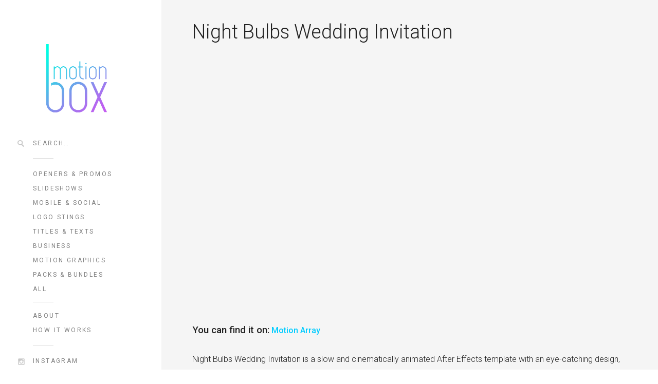

--- FILE ---
content_type: text/html; charset=UTF-8
request_url: https://motionbx.com/portfolio/night-bulbs-wedding-invitation/
body_size: 12302
content:
<!DOCTYPE html>
<!--[if(IE 9)&!(IEMobile)]> <html lang="es" class="no-js ie9 oldie"> <![endif]-->
<!--[if (lt IE 9)|(gt IEMobile 7)|!(IEMobile)|!(IE)]><!--><html lang="es" class="no-js"><!--<![endif]-->

<head>
	<meta charset="UTF-8" />
	
	<!-- meta tags -->	
	<meta name="description" content="" />
	<meta name="viewport" content="width=device-width, initial-scale=1, user-scalable=no, minimal-ui" />
			
  	<!-- RSS and pingback -->
  	<link rel="alternate" type="application/rss+xml" title=" Feed" href="https://motionbx.com/feed/">
  	<link rel="pingback" href="https://motionbx.com/xmlrpc.php" />
	<title>  </title>
		
	<!-- wordpress head functions -->
	<title>Night Bulbs Wedding Invitation</title>
<meta name='robots' content='max-image-preview:large' />
	<style>img:is([sizes="auto" i], [sizes^="auto," i]) { contain-intrinsic-size: 3000px 1500px }</style>
	<link rel='dns-prefetch' href='//fonts.googleapis.com' />
<link rel="alternate" type="application/rss+xml" title=" &raquo; Feed" href="https://motionbx.com/feed/" />
<link rel="alternate" type="application/rss+xml" title=" &raquo; Feed de los comentarios" href="https://motionbx.com/comments/feed/" />
		<!-- This site uses the Google Analytics by ExactMetrics plugin v8.2.4 - Using Analytics tracking - https://www.exactmetrics.com/ -->
		<!-- Nota: ExactMetrics no está actualmente configurado en este sitio. El dueño del sitio necesita identificarse usando su cuenta de Google Analytics en el panel de ajustes de ExactMetrics. -->
					<!-- No tracking code set -->
				<!-- / Google Analytics by ExactMetrics -->
		<script type="text/javascript">
/* <![CDATA[ */
window._wpemojiSettings = {"baseUrl":"https:\/\/s.w.org\/images\/core\/emoji\/15.0.3\/72x72\/","ext":".png","svgUrl":"https:\/\/s.w.org\/images\/core\/emoji\/15.0.3\/svg\/","svgExt":".svg","source":{"concatemoji":"https:\/\/motionbx.com\/wp-includes\/js\/wp-emoji-release.min.js?ver=6.7.4"}};
/*! This file is auto-generated */
!function(i,n){var o,s,e;function c(e){try{var t={supportTests:e,timestamp:(new Date).valueOf()};sessionStorage.setItem(o,JSON.stringify(t))}catch(e){}}function p(e,t,n){e.clearRect(0,0,e.canvas.width,e.canvas.height),e.fillText(t,0,0);var t=new Uint32Array(e.getImageData(0,0,e.canvas.width,e.canvas.height).data),r=(e.clearRect(0,0,e.canvas.width,e.canvas.height),e.fillText(n,0,0),new Uint32Array(e.getImageData(0,0,e.canvas.width,e.canvas.height).data));return t.every(function(e,t){return e===r[t]})}function u(e,t,n){switch(t){case"flag":return n(e,"\ud83c\udff3\ufe0f\u200d\u26a7\ufe0f","\ud83c\udff3\ufe0f\u200b\u26a7\ufe0f")?!1:!n(e,"\ud83c\uddfa\ud83c\uddf3","\ud83c\uddfa\u200b\ud83c\uddf3")&&!n(e,"\ud83c\udff4\udb40\udc67\udb40\udc62\udb40\udc65\udb40\udc6e\udb40\udc67\udb40\udc7f","\ud83c\udff4\u200b\udb40\udc67\u200b\udb40\udc62\u200b\udb40\udc65\u200b\udb40\udc6e\u200b\udb40\udc67\u200b\udb40\udc7f");case"emoji":return!n(e,"\ud83d\udc26\u200d\u2b1b","\ud83d\udc26\u200b\u2b1b")}return!1}function f(e,t,n){var r="undefined"!=typeof WorkerGlobalScope&&self instanceof WorkerGlobalScope?new OffscreenCanvas(300,150):i.createElement("canvas"),a=r.getContext("2d",{willReadFrequently:!0}),o=(a.textBaseline="top",a.font="600 32px Arial",{});return e.forEach(function(e){o[e]=t(a,e,n)}),o}function t(e){var t=i.createElement("script");t.src=e,t.defer=!0,i.head.appendChild(t)}"undefined"!=typeof Promise&&(o="wpEmojiSettingsSupports",s=["flag","emoji"],n.supports={everything:!0,everythingExceptFlag:!0},e=new Promise(function(e){i.addEventListener("DOMContentLoaded",e,{once:!0})}),new Promise(function(t){var n=function(){try{var e=JSON.parse(sessionStorage.getItem(o));if("object"==typeof e&&"number"==typeof e.timestamp&&(new Date).valueOf()<e.timestamp+604800&&"object"==typeof e.supportTests)return e.supportTests}catch(e){}return null}();if(!n){if("undefined"!=typeof Worker&&"undefined"!=typeof OffscreenCanvas&&"undefined"!=typeof URL&&URL.createObjectURL&&"undefined"!=typeof Blob)try{var e="postMessage("+f.toString()+"("+[JSON.stringify(s),u.toString(),p.toString()].join(",")+"));",r=new Blob([e],{type:"text/javascript"}),a=new Worker(URL.createObjectURL(r),{name:"wpTestEmojiSupports"});return void(a.onmessage=function(e){c(n=e.data),a.terminate(),t(n)})}catch(e){}c(n=f(s,u,p))}t(n)}).then(function(e){for(var t in e)n.supports[t]=e[t],n.supports.everything=n.supports.everything&&n.supports[t],"flag"!==t&&(n.supports.everythingExceptFlag=n.supports.everythingExceptFlag&&n.supports[t]);n.supports.everythingExceptFlag=n.supports.everythingExceptFlag&&!n.supports.flag,n.DOMReady=!1,n.readyCallback=function(){n.DOMReady=!0}}).then(function(){return e}).then(function(){var e;n.supports.everything||(n.readyCallback(),(e=n.source||{}).concatemoji?t(e.concatemoji):e.wpemoji&&e.twemoji&&(t(e.twemoji),t(e.wpemoji)))}))}((window,document),window._wpemojiSettings);
/* ]]> */
</script>
<link rel='stylesheet' id='oy-normalize-css' href='https://motionbx.com/wp-content/themes/omm/css/normalize.css?ver=6.7.4' type='text/css' media='all' />
<link rel='stylesheet' id='oy-style-css' href='https://motionbx.com/wp-content/themes/omm/style.css?ver=6.7.4' type='text/css' media='all' />
<link rel='stylesheet' id='ie-style-css' href='https://motionbx.com/wp-content/themes/omm/css/ie9.css?ver=6.7.4' type='text/css' media='all' />
<link rel='stylesheet' id='oy-roboto-css' href='https://fonts.googleapis.com/css?family=Roboto%3A400%2C500%2C300&#038;subset=latin%2Ccyrillic-ext%2Ccyrillic%2Cgreek-ext%2Cgreek%2Cvietnamese%2Clatin-ext&#038;ver=6.7.4' type='text/css' media='all' />
<style id='wp-emoji-styles-inline-css' type='text/css'>

	img.wp-smiley, img.emoji {
		display: inline !important;
		border: none !important;
		box-shadow: none !important;
		height: 1em !important;
		width: 1em !important;
		margin: 0 0.07em !important;
		vertical-align: -0.1em !important;
		background: none !important;
		padding: 0 !important;
	}
</style>
<link rel='stylesheet' id='wp-block-library-css' href='https://motionbx.com/wp-includes/css/dist/block-library/style.min.css?ver=6.7.4' type='text/css' media='all' />
<style id='classic-theme-styles-inline-css' type='text/css'>
/*! This file is auto-generated */
.wp-block-button__link{color:#fff;background-color:#32373c;border-radius:9999px;box-shadow:none;text-decoration:none;padding:calc(.667em + 2px) calc(1.333em + 2px);font-size:1.125em}.wp-block-file__button{background:#32373c;color:#fff;text-decoration:none}
</style>
<style id='global-styles-inline-css' type='text/css'>
:root{--wp--preset--aspect-ratio--square: 1;--wp--preset--aspect-ratio--4-3: 4/3;--wp--preset--aspect-ratio--3-4: 3/4;--wp--preset--aspect-ratio--3-2: 3/2;--wp--preset--aspect-ratio--2-3: 2/3;--wp--preset--aspect-ratio--16-9: 16/9;--wp--preset--aspect-ratio--9-16: 9/16;--wp--preset--color--black: #000000;--wp--preset--color--cyan-bluish-gray: #abb8c3;--wp--preset--color--white: #ffffff;--wp--preset--color--pale-pink: #f78da7;--wp--preset--color--vivid-red: #cf2e2e;--wp--preset--color--luminous-vivid-orange: #ff6900;--wp--preset--color--luminous-vivid-amber: #fcb900;--wp--preset--color--light-green-cyan: #7bdcb5;--wp--preset--color--vivid-green-cyan: #00d084;--wp--preset--color--pale-cyan-blue: #8ed1fc;--wp--preset--color--vivid-cyan-blue: #0693e3;--wp--preset--color--vivid-purple: #9b51e0;--wp--preset--gradient--vivid-cyan-blue-to-vivid-purple: linear-gradient(135deg,rgba(6,147,227,1) 0%,rgb(155,81,224) 100%);--wp--preset--gradient--light-green-cyan-to-vivid-green-cyan: linear-gradient(135deg,rgb(122,220,180) 0%,rgb(0,208,130) 100%);--wp--preset--gradient--luminous-vivid-amber-to-luminous-vivid-orange: linear-gradient(135deg,rgba(252,185,0,1) 0%,rgba(255,105,0,1) 100%);--wp--preset--gradient--luminous-vivid-orange-to-vivid-red: linear-gradient(135deg,rgba(255,105,0,1) 0%,rgb(207,46,46) 100%);--wp--preset--gradient--very-light-gray-to-cyan-bluish-gray: linear-gradient(135deg,rgb(238,238,238) 0%,rgb(169,184,195) 100%);--wp--preset--gradient--cool-to-warm-spectrum: linear-gradient(135deg,rgb(74,234,220) 0%,rgb(151,120,209) 20%,rgb(207,42,186) 40%,rgb(238,44,130) 60%,rgb(251,105,98) 80%,rgb(254,248,76) 100%);--wp--preset--gradient--blush-light-purple: linear-gradient(135deg,rgb(255,206,236) 0%,rgb(152,150,240) 100%);--wp--preset--gradient--blush-bordeaux: linear-gradient(135deg,rgb(254,205,165) 0%,rgb(254,45,45) 50%,rgb(107,0,62) 100%);--wp--preset--gradient--luminous-dusk: linear-gradient(135deg,rgb(255,203,112) 0%,rgb(199,81,192) 50%,rgb(65,88,208) 100%);--wp--preset--gradient--pale-ocean: linear-gradient(135deg,rgb(255,245,203) 0%,rgb(182,227,212) 50%,rgb(51,167,181) 100%);--wp--preset--gradient--electric-grass: linear-gradient(135deg,rgb(202,248,128) 0%,rgb(113,206,126) 100%);--wp--preset--gradient--midnight: linear-gradient(135deg,rgb(2,3,129) 0%,rgb(40,116,252) 100%);--wp--preset--font-size--small: 13px;--wp--preset--font-size--medium: 20px;--wp--preset--font-size--large: 36px;--wp--preset--font-size--x-large: 42px;--wp--preset--spacing--20: 0.44rem;--wp--preset--spacing--30: 0.67rem;--wp--preset--spacing--40: 1rem;--wp--preset--spacing--50: 1.5rem;--wp--preset--spacing--60: 2.25rem;--wp--preset--spacing--70: 3.38rem;--wp--preset--spacing--80: 5.06rem;--wp--preset--shadow--natural: 6px 6px 9px rgba(0, 0, 0, 0.2);--wp--preset--shadow--deep: 12px 12px 50px rgba(0, 0, 0, 0.4);--wp--preset--shadow--sharp: 6px 6px 0px rgba(0, 0, 0, 0.2);--wp--preset--shadow--outlined: 6px 6px 0px -3px rgba(255, 255, 255, 1), 6px 6px rgba(0, 0, 0, 1);--wp--preset--shadow--crisp: 6px 6px 0px rgba(0, 0, 0, 1);}:where(.is-layout-flex){gap: 0.5em;}:where(.is-layout-grid){gap: 0.5em;}body .is-layout-flex{display: flex;}.is-layout-flex{flex-wrap: wrap;align-items: center;}.is-layout-flex > :is(*, div){margin: 0;}body .is-layout-grid{display: grid;}.is-layout-grid > :is(*, div){margin: 0;}:where(.wp-block-columns.is-layout-flex){gap: 2em;}:where(.wp-block-columns.is-layout-grid){gap: 2em;}:where(.wp-block-post-template.is-layout-flex){gap: 1.25em;}:where(.wp-block-post-template.is-layout-grid){gap: 1.25em;}.has-black-color{color: var(--wp--preset--color--black) !important;}.has-cyan-bluish-gray-color{color: var(--wp--preset--color--cyan-bluish-gray) !important;}.has-white-color{color: var(--wp--preset--color--white) !important;}.has-pale-pink-color{color: var(--wp--preset--color--pale-pink) !important;}.has-vivid-red-color{color: var(--wp--preset--color--vivid-red) !important;}.has-luminous-vivid-orange-color{color: var(--wp--preset--color--luminous-vivid-orange) !important;}.has-luminous-vivid-amber-color{color: var(--wp--preset--color--luminous-vivid-amber) !important;}.has-light-green-cyan-color{color: var(--wp--preset--color--light-green-cyan) !important;}.has-vivid-green-cyan-color{color: var(--wp--preset--color--vivid-green-cyan) !important;}.has-pale-cyan-blue-color{color: var(--wp--preset--color--pale-cyan-blue) !important;}.has-vivid-cyan-blue-color{color: var(--wp--preset--color--vivid-cyan-blue) !important;}.has-vivid-purple-color{color: var(--wp--preset--color--vivid-purple) !important;}.has-black-background-color{background-color: var(--wp--preset--color--black) !important;}.has-cyan-bluish-gray-background-color{background-color: var(--wp--preset--color--cyan-bluish-gray) !important;}.has-white-background-color{background-color: var(--wp--preset--color--white) !important;}.has-pale-pink-background-color{background-color: var(--wp--preset--color--pale-pink) !important;}.has-vivid-red-background-color{background-color: var(--wp--preset--color--vivid-red) !important;}.has-luminous-vivid-orange-background-color{background-color: var(--wp--preset--color--luminous-vivid-orange) !important;}.has-luminous-vivid-amber-background-color{background-color: var(--wp--preset--color--luminous-vivid-amber) !important;}.has-light-green-cyan-background-color{background-color: var(--wp--preset--color--light-green-cyan) !important;}.has-vivid-green-cyan-background-color{background-color: var(--wp--preset--color--vivid-green-cyan) !important;}.has-pale-cyan-blue-background-color{background-color: var(--wp--preset--color--pale-cyan-blue) !important;}.has-vivid-cyan-blue-background-color{background-color: var(--wp--preset--color--vivid-cyan-blue) !important;}.has-vivid-purple-background-color{background-color: var(--wp--preset--color--vivid-purple) !important;}.has-black-border-color{border-color: var(--wp--preset--color--black) !important;}.has-cyan-bluish-gray-border-color{border-color: var(--wp--preset--color--cyan-bluish-gray) !important;}.has-white-border-color{border-color: var(--wp--preset--color--white) !important;}.has-pale-pink-border-color{border-color: var(--wp--preset--color--pale-pink) !important;}.has-vivid-red-border-color{border-color: var(--wp--preset--color--vivid-red) !important;}.has-luminous-vivid-orange-border-color{border-color: var(--wp--preset--color--luminous-vivid-orange) !important;}.has-luminous-vivid-amber-border-color{border-color: var(--wp--preset--color--luminous-vivid-amber) !important;}.has-light-green-cyan-border-color{border-color: var(--wp--preset--color--light-green-cyan) !important;}.has-vivid-green-cyan-border-color{border-color: var(--wp--preset--color--vivid-green-cyan) !important;}.has-pale-cyan-blue-border-color{border-color: var(--wp--preset--color--pale-cyan-blue) !important;}.has-vivid-cyan-blue-border-color{border-color: var(--wp--preset--color--vivid-cyan-blue) !important;}.has-vivid-purple-border-color{border-color: var(--wp--preset--color--vivid-purple) !important;}.has-vivid-cyan-blue-to-vivid-purple-gradient-background{background: var(--wp--preset--gradient--vivid-cyan-blue-to-vivid-purple) !important;}.has-light-green-cyan-to-vivid-green-cyan-gradient-background{background: var(--wp--preset--gradient--light-green-cyan-to-vivid-green-cyan) !important;}.has-luminous-vivid-amber-to-luminous-vivid-orange-gradient-background{background: var(--wp--preset--gradient--luminous-vivid-amber-to-luminous-vivid-orange) !important;}.has-luminous-vivid-orange-to-vivid-red-gradient-background{background: var(--wp--preset--gradient--luminous-vivid-orange-to-vivid-red) !important;}.has-very-light-gray-to-cyan-bluish-gray-gradient-background{background: var(--wp--preset--gradient--very-light-gray-to-cyan-bluish-gray) !important;}.has-cool-to-warm-spectrum-gradient-background{background: var(--wp--preset--gradient--cool-to-warm-spectrum) !important;}.has-blush-light-purple-gradient-background{background: var(--wp--preset--gradient--blush-light-purple) !important;}.has-blush-bordeaux-gradient-background{background: var(--wp--preset--gradient--blush-bordeaux) !important;}.has-luminous-dusk-gradient-background{background: var(--wp--preset--gradient--luminous-dusk) !important;}.has-pale-ocean-gradient-background{background: var(--wp--preset--gradient--pale-ocean) !important;}.has-electric-grass-gradient-background{background: var(--wp--preset--gradient--electric-grass) !important;}.has-midnight-gradient-background{background: var(--wp--preset--gradient--midnight) !important;}.has-small-font-size{font-size: var(--wp--preset--font-size--small) !important;}.has-medium-font-size{font-size: var(--wp--preset--font-size--medium) !important;}.has-large-font-size{font-size: var(--wp--preset--font-size--large) !important;}.has-x-large-font-size{font-size: var(--wp--preset--font-size--x-large) !important;}
:where(.wp-block-post-template.is-layout-flex){gap: 1.25em;}:where(.wp-block-post-template.is-layout-grid){gap: 1.25em;}
:where(.wp-block-columns.is-layout-flex){gap: 2em;}:where(.wp-block-columns.is-layout-grid){gap: 2em;}
:root :where(.wp-block-pullquote){font-size: 1.5em;line-height: 1.6;}
</style>
<link rel='stylesheet' id='responsive-lightbox-swipebox-css' href='https://motionbx.com/wp-content/plugins/responsive-lightbox/assets/swipebox/swipebox.min.css?ver=2.4.8' type='text/css' media='all' />
<script type="text/javascript" src="https://motionbx.com/wp-content/themes/omm/js/modernizr.custom-2.7.1.min.js?ver=2.7.1" id="oy-modernizr-js"></script>
<script type="text/javascript" src="https://motionbx.com/wp-content/themes/omm/js/prefixfree.min.js?ver=1.0.3" id="oy-prefixfree-js"></script>
<script type="text/javascript" src="https://motionbx.com/wp-includes/js/jquery/jquery.min.js?ver=3.7.1" id="jquery-core-js"></script>
<script type="text/javascript" src="https://motionbx.com/wp-includes/js/jquery/jquery-migrate.min.js?ver=3.4.1" id="jquery-migrate-js"></script>
<script type="text/javascript" src="https://motionbx.com/wp-content/plugins/responsive-lightbox/assets/swipebox/jquery.swipebox.min.js?ver=2.4.8" id="responsive-lightbox-swipebox-js"></script>
<script type="text/javascript" src="https://motionbx.com/wp-includes/js/underscore.min.js?ver=1.13.7" id="underscore-js"></script>
<script type="text/javascript" src="https://motionbx.com/wp-content/plugins/responsive-lightbox/assets/infinitescroll/infinite-scroll.pkgd.min.js?ver=6.7.4" id="responsive-lightbox-infinite-scroll-js"></script>
<script type="text/javascript" id="responsive-lightbox-js-before">
/* <![CDATA[ */
var rlArgs = {"script":"swipebox","selector":"lightbox","customEvents":"","activeGalleries":true,"animation":true,"hideCloseButtonOnMobile":false,"removeBarsOnMobile":false,"hideBars":true,"hideBarsDelay":5000,"videoMaxWidth":1080,"useSVG":true,"loopAtEnd":false,"woocommerce_gallery":false,"ajaxurl":"https:\/\/motionbx.com\/wp-admin\/admin-ajax.php","nonce":"a533cdfa67","preview":false,"postId":1288,"scriptExtension":false};
/* ]]> */
</script>
<script type="text/javascript" src="https://motionbx.com/wp-content/plugins/responsive-lightbox/js/front.js?ver=2.4.8" id="responsive-lightbox-js"></script>
<script type="text/javascript" src="https://motionbx.com/wp-content/plugins/wp-retina-2x/app/picturefill.min.js?ver=1734107182" id="wr2x-picturefill-js-js"></script>
<script type="text/javascript" src="https://motionbx.com/wp-content/themes/omm/js/jquery.isotope.min.js?ver=6.7.4" id="oy-isotope-js"></script>
<link rel="https://api.w.org/" href="https://motionbx.com/wp-json/" /><link rel="EditURI" type="application/rsd+xml" title="RSD" href="https://motionbx.com/xmlrpc.php?rsd" />
<meta name="generator" content="WordPress 6.7.4" />
<link rel="canonical" href="https://motionbx.com/portfolio/night-bulbs-wedding-invitation/" />
<link rel='shortlink' href='https://motionbx.com/?p=1288' />
<link rel="alternate" title="oEmbed (JSON)" type="application/json+oembed" href="https://motionbx.com/wp-json/oembed/1.0/embed?url=https%3A%2F%2Fmotionbx.com%2Fportfolio%2Fnight-bulbs-wedding-invitation%2F" />
<link rel="alternate" title="oEmbed (XML)" type="text/xml+oembed" href="https://motionbx.com/wp-json/oembed/1.0/embed?url=https%3A%2F%2Fmotionbx.com%2Fportfolio%2Fnight-bulbs-wedding-invitation%2F&#038;format=xml" />
<style type="text/css">.recentcomments a{display:inline !important;padding:0 !important;margin:0 !important;}</style><link rel="icon" href="https://motionbx.com/wp-content/uploads/2018/08/cropped-MoBoxCircular-32x32.png" sizes="32x32" />
<link rel="icon" href="https://motionbx.com/wp-content/uploads/2018/08/cropped-MoBoxCircular-192x192.png" sizes="192x192" />
<link rel="apple-touch-icon" href="https://motionbx.com/wp-content/uploads/2018/08/cropped-MoBoxCircular-180x180.png" />
<meta name="msapplication-TileImage" content="https://motionbx.com/wp-content/uploads/2018/08/cropped-MoBoxCircular-270x270.png" />
			<!-- Easy Columns 2.1.1 by Pat Friedl http://www.patrickfriedl.com -->
			<link rel="stylesheet" href="http://motionbx.com/wp-content/plugins/easy-columns/css/easy-columns.css" type="text/css" media="screen, projection" />
					<style type="text/css" id="wp-custom-css">
			.motionbox, .motionbox strong { color: #00aaff !important; font-weight: 500; }
strong { color: unset !important; }
.lang {
	visibility: hidden !important;
}		</style>
			<!-- end of wordpress head -->	
	
	<!-- Global site tag (gtag.js) - Google Analytics -->
<script async src="https://www.googletagmanager.com/gtag/js?id=UA-70138181-2"></script>
<script>
  window.dataLayer = window.dataLayer || [];
  function gtag(){dataLayer.push(arguments);}
  gtag('js', new Date());

  gtag('config', 'UA-70138181-2');
</script>

</head>

<body class="portfolio-template-default single single-portfolio postid-1288 portfolio-category-mobile-social portfolio-category-titles-texts">

													
				
			<div class="dropdown-container">
			<div class="close-button">×</div>
			<div class="dropdown-content">
								
				<div class="mobile-menu">
																			
						<nav class="group"><ul id="menu-clients" class="menu"><li id="menu-item-521" class="menu-item menu-item-type-post_type menu-item-object-page menu-item-521"><a href="https://motionbx.com/about/">About</a></li>
<li id="menu-item-453" class="menu-item menu-item-type-post_type menu-item-object-page menu-item-453"><a href="https://motionbx.com/clients/">How It Works</a></li>
</ul></nav>											
										
							

	<p class="header-title">Filter</p>					
				
	<ul class="portfolio-filter sep group">
										
								
		
								
							
										
				<li >
					<a href="https://motionbx.com/portfolio_category/openers-promos/" data-filter=".openers-promos" class="filter-openers-promos group">
						Openers &amp; Promos					</a>
				</li>
															
							
										
				<li >
					<a href="https://motionbx.com/portfolio_category/slideshows/" data-filter=".slideshows" class="filter-slideshows group">
						Slideshows					</a>
				</li>
															
							
										
				<li >
					<a href="https://motionbx.com/portfolio_category/mobile-social/" data-filter=".mobile-social" class="filter-mobile-social group">
						Mobile &amp; Social					</a>
				</li>
															
							
										
				<li >
					<a href="https://motionbx.com/portfolio_category/logostings/" data-filter=".logostings" class="filter-logostings group">
						Logo Stings					</a>
				</li>
															
							
										
				<li >
					<a href="https://motionbx.com/portfolio_category/titles-texts/" data-filter=".titles-texts" class="filter-titles-texts group">
						Titles &amp; Texts					</a>
				</li>
															
							
										
				<li >
					<a href="https://motionbx.com/portfolio_category/business/" data-filter=".business" class="filter-business group">
						Business					</a>
				</li>
															
							
										
				<li >
					<a href="https://motionbx.com/portfolio_category/motiongraphics/" data-filter=".motiongraphics" class="filter-motiongraphics group">
						Motion Graphics					</a>
				</li>
															
							
										
				<li >
					<a href="https://motionbx.com/portfolio_category/packs/" data-filter=".packs" class="filter-packs group">
						Packs &amp; Bundles					</a>
				</li>
															
				<li >
			<a href="https://motionbx.com/" data-filter="*" class="filter-all group" title="View all items">
				All			</a>
		</li>
					
	</ul><!-- /.portfolio-filter -->
					
						
										
											
								
		
		
		
		
		
	

<p class="header-title">Social</p>		
	
<ul class="social-networking sep group">
					
								<li><a target="_blank" class="instagram-link" href="https://www.instagram.com/_motionbox_/">Instagram</a></li>
				<li><a target="_blank" class="youtube-link" href="https://www.youtube.com/channel/UClBBZwnb0DUOVhG7jYdLk_A">YouTube</a></li>
							
</ul><!-- /.social-networking -->						
									</div><!-- /.mobile-menu -->
			</div><!-- /.dropdown-content -->
		</div><!-- /.dropdown-container -->
			
	
	<div class="main-container group">	
		
					<div class="header-buttons menu-and-search">	
				<form role="search" method="get" id="main-search-form" action="https://motionbx.com/">
	<div class="input-wrap">
		<input type="text" name="s" id="main-search-field" placeholder="Search&hellip;" />
	</div>
</form>									<div class="search-button"></div>
													<div class="menu-button"></div>
							</div><!-- /.header-buttons -->
			
		
		<div class="full-height group">
			
			<header class="header">
			<div class="lang"><a href="/espanol/">Espa&ntilde;ol</a></div>
				<div class="logo">
					<a href="https://motionbx.com/">
						
																	
																
							<img src="https://motionbx.com/wp-content/uploads/2020/06/WebHeader5.png" alt="Site Logo" width="170" 
							height="194">
												
							
								
					</a>
				</div><!-- /.logo -->
				
								
									<div class="search-container sep">					 
						<form role="search" method="get" id="main-search-form" action="https://motionbx.com/">
		<input type="text" name="s" id="main-search-field" value="Search&hellip;" onfocus="if (this.value == 'Search&hellip;') {this.value = '';}" onblur="if (this.value == '') {this.value = 'Search&hellip;';}" />
	<input type="submit" id="main-search-submit" value="" />
</form>
					</div>
								
				
				
									
						

	<p class="header-title">Filter</p>					
				
	<ul class="portfolio-filter sep group">
										
								
		
								
							
										
				<li >
					<a href="https://motionbx.com/portfolio_category/openers-promos/" data-filter=".openers-promos" class="filter-openers-promos group">
						Openers &amp; Promos					</a>
				</li>
															
							
										
				<li >
					<a href="https://motionbx.com/portfolio_category/slideshows/" data-filter=".slideshows" class="filter-slideshows group">
						Slideshows					</a>
				</li>
															
							
										
				<li >
					<a href="https://motionbx.com/portfolio_category/mobile-social/" data-filter=".mobile-social" class="filter-mobile-social group">
						Mobile &amp; Social					</a>
				</li>
															
							
										
				<li >
					<a href="https://motionbx.com/portfolio_category/logostings/" data-filter=".logostings" class="filter-logostings group">
						Logo Stings					</a>
				</li>
															
							
										
				<li >
					<a href="https://motionbx.com/portfolio_category/titles-texts/" data-filter=".titles-texts" class="filter-titles-texts group">
						Titles &amp; Texts					</a>
				</li>
															
							
										
				<li >
					<a href="https://motionbx.com/portfolio_category/business/" data-filter=".business" class="filter-business group">
						Business					</a>
				</li>
															
							
										
				<li >
					<a href="https://motionbx.com/portfolio_category/motiongraphics/" data-filter=".motiongraphics" class="filter-motiongraphics group">
						Motion Graphics					</a>
				</li>
															
							
										
				<li >
					<a href="https://motionbx.com/portfolio_category/packs/" data-filter=".packs" class="filter-packs group">
						Packs &amp; Bundles					</a>
				</li>
															
				<li >
			<a href="https://motionbx.com/" data-filter="*" class="filter-all group" title="View all items">
				All			</a>
		</li>
					
	</ul><!-- /.portfolio-filter -->
					
					
				
								
					<p class="header-title">Menu</p>
								
					<nav class="group"><ul id="menu-clients-1" class="menu sep"><li class="menu-item menu-item-type-post_type menu-item-object-page menu-item-521"><a href="https://motionbx.com/about/">About</a></li>
<li class="menu-item menu-item-type-post_type menu-item-object-page menu-item-453"><a href="https://motionbx.com/clients/">How It Works</a></li>
</ul></nav>					
								
									
							
		
		
		
		
		
	

<p class="header-title">Social</p>		
	
<ul class="social-networking sep group">
					
								<li><a target="_blank" class="instagram-link" href="https://www.instagram.com/_motionbox_/">Instagram</a></li>
				<li><a target="_blank" class="youtube-link" href="https://www.youtube.com/channel/UClBBZwnb0DUOVhG7jYdLk_A">YouTube</a></li>
							
</ul><!-- /.social-networking -->					
								
									<ul class="contact-info sep">
												
																				<li>
								<a href="mailto:h&#101;%6cl&#111;%40mot%69on&#98;x&#46;%63%6fm" class="mail-link" itemprop="email">
									&#104;e&#108;l&#111;&#64;&#109;&#111;&#116;i&#111;&#110;&#98;x&#46;&#99;o&#109;								</a>
							</li>
																	</ul>
								
				<p class="copyright">
					<small>&copy; 2026 . All rights reserved.</small>
				</p>
								
			</header><!-- /.header --> 
								
			<div class="main-content group">			
				
				                				
		<div class="single-portfolio-container group">
			<h1 class="item-title post-title">Night Bulbs Wedding Invitation</h1>	        
			
			<section class="the-content single-item group">
				<p><iframe width="1280" height="720" src="https://www.youtube.com/embed/cZaXI4oFUjo" title="YouTube video player" frameborder="0" allow="accelerometer; autoplay; clipboard-write; encrypted-media; gyroscope; picture-in-picture; web-share" allowfullscreen></iframe><br />
<strong><span style="font-size: 14pt;">You can find it on:</span></strong> <span style="color: #00ccff;"><a style="color: #00ccff;" href="https://motionarray.com/browse/producer/motion-box/" target="_blank" rel="noopener"><strong>Motion Array</strong></a></span></p>
<p>Night Bulbs Wedding Invitation is a slow and cinematically animated After Effects template with an eye-catching design, simple text animations and smooth transitioning effects. A short introduction to your wedding day and anniversary videos or a beautiful save the date to send to your loved ones. Impress your audience with this gorgeously designed and elegantly animated AE template.</p>
<h3><strong>Project Features</strong></h3>
<p><span style="font-size: 12pt;"><span style="font-size: 14pt; color: #00ccff;"><strong>» </strong></span> Horizontal 1920&#215;1080.<br />
</span><span style="font-size: 12pt;"><span style="font-size: 14pt;"><strong><span style="color: #00ccff;">»</span> </strong></span>Vertical 1080&#215;1920.<br />
</span><span style="font-size: 12pt;"><span style="font-size: 14pt;"><strong><span style="color: #00ccff;">»</span> </strong></span>Square 1080&#215;1080.<br />
</span><span style="font-size: 12pt;"><span style="font-size: 14pt;"><strong><span style="color: #00ccff;">»</span> </strong></span>Easy customization with easy color controllers.<br />
</span><span style="font-size: 12pt;"><span style="font-size: 14pt;"><strong><span style="color: #00ccff;">»</span> </strong></span>No plugins required.<br />
</span><span style="font-size: 12pt;"><span style="font-size: 14pt;"><strong><span style="color: #00ccff;">»</span> </strong></span>After Effects CC 2019 and later.<br />
</span><span style="font-size: 12pt;"><span style="font-size: 14pt;"><strong><span style="color: #00ccff;">»</span> </strong></span>Universalized expressions (works with any AE’s language).<br />
</span><span style="font-size: 12pt;"><span style="font-size: 14pt;"><strong><span style="color: #00ccff;">»</span> </strong></span>Includes Font links.<br />
</span><span style="font-size: 12pt;"><span style="font-size: 14pt;"><strong><span style="color: #00ccff;">»</span> </strong></span>Video and PDF HELP included.<br />
</span></p>
<p>Music is not included.</p>
<p><strong><span style="font-size: 14pt;">Customization &amp; Feedback</span><br />
</strong>Feel free to contact us if you need customization of this or other AE template.</p>
<p><strong><span style="font-size: 14pt;">Need Support? 24/7 Customer Support</span><br />
</strong>I’m here for you if you have questions, just write to us. We will generally get back to you within 24 hours.</p>
<p><span style="font-size: 14pt;"><strong>Find this After Effects Template and many more at:</strong></span> <span style="color: #00ccff;"><a style="color: #00ccff;" href="https://motionarray.com/browse/producer/motion-box/" target="_blank" rel="noopener"><strong>Motion Array</strong></a></span></p>
<p>© All Rights Reserved <span style="color: #00ccff;"><a style="color: #00ccff;" href="https://motionbx.com/" target="_blank" rel="noopener">MotionBox</a></span></p>
			</section><!-- /.single-item -->
			
						
			<div class="project-meta group oy-1-cols">
		         
		        		          
					
		          
		         	<div class="meta-column">
			           	<strong class="caps">Skills<span class="colon">:</span></strong>
						<span>
							Mobile &amp; Social, Titles &amp; Texts						</span>
					</div>
			          	
						          
						          
			  			          
			</div><!-- /.project-meta -->
			
		</div><!-- /.single-portfolio-container -->
        
        
    
	<div class="pf-gallery-container">   
		<div class="pf-adjuster">	   	
			<div id="isotope-trigger" class="portfolio-gallery group">
				
										
					<div data-id="id-958" class="isotope-item portfolio-item portfolio-item-958 openers-promos logostings titles-texts packs ">		
									
						<a class="project-link" href="https://motionbx.com/portfolio/player-profiles-gameday-prompts-pack/">
									
																	
								<div class="thumb-container">
										
									
									<div class="preview-img-wrap">																    
																					
												
											<img class="preview-img" src="https://motionbx.com/wp-content/uploads/2019/04/SportsGlitch.jpg" alt="Player Profiles &#038; Gameday Prompts Pack" />	          	
																		              
																			</div><!-- /.preview-img-wrap -->
									
									<h3 class="project-title caps">Player Profiles &#038; Gameday Prompts Pack</h3>
																				
								</div><!-- /.thumb-container -->
										
																																
						</a><!-- /.project-link -->
			
					</div><!-- /.portfolio-item -->
					
										
					<div data-id="id-349" class="isotope-item portfolio-item portfolio-item-349 openers-promos logostings ">		
									
						<a class="project-link" href="https://motionbx.com/portfolio/music-vinyl-logo-opener/">
									
																	
								<div class="thumb-container">
										
									
									<div class="preview-img-wrap">																    
																					
												
											<img class="preview-img" src="https://motionbx.com/wp-content/uploads/2019/04/001RetroVinyl.jpg" alt="Music Vinyl Logo Opener" />	          	
																		              
																			</div><!-- /.preview-img-wrap -->
									
									<h3 class="project-title caps">Music Vinyl Logo Opener</h3>
																				
								</div><!-- /.thumb-container -->
										
																																
						</a><!-- /.project-link -->
			
					</div><!-- /.portfolio-item -->
					
										
					<div data-id="id-310" class="isotope-item portfolio-item portfolio-item-310 mobile-social packs ">		
									
						<a class="project-link" href="https://motionbx.com/portfolio/moving-photos-bundle/">
									
																	
								<div class="thumb-container">
										
									
									<div class="preview-img-wrap">																    
																					
												
											<img class="preview-img" src="https://motionbx.com/wp-content/uploads/2019/04/002MovingPhotos.jpg" alt="Moving Photos Mobile Mockup" />	          	
																		              
																			</div><!-- /.preview-img-wrap -->
									
									<h3 class="project-title caps">Moving Photos Mobile Mockup</h3>
																				
								</div><!-- /.thumb-container -->
										
																																
						</a><!-- /.project-link -->
			
					</div><!-- /.portfolio-item -->
					
										
					<div data-id="id-1353" class="isotope-item portfolio-item portfolio-item-1353 openers-promos logostings packs ">		
									
						<a class="project-link" href="https://motionbx.com/portfolio/coffe-logo-pack/">
									
																	
								<div class="thumb-container">
										
									
									<div class="preview-img-wrap">																    
																					
												
											<img class="preview-img" src="https://motionbx.com/wp-content/uploads/2023/03/COFFELOGO3.jpg" alt="Coffe Logo Pack" />	          	
																		              
																			</div><!-- /.preview-img-wrap -->
									
									<h3 class="project-title caps">Coffe Logo Pack</h3>
																				
								</div><!-- /.thumb-container -->
										
																																
						</a><!-- /.project-link -->
			
					</div><!-- /.portfolio-item -->
					
										
					<div data-id="id-1263" class="isotope-item portfolio-item portfolio-item-1263 openers-promos titles-texts packs ">		
									
						<a class="project-link" href="https://motionbx.com/portfolio/zodiac-constellation-pack/">
									
																	
								<div class="thumb-container">
										
									
									<div class="preview-img-wrap">																    
																					
												
											<img class="preview-img" src="https://motionbx.com/wp-content/uploads/2023/03/zodac2.jpg" alt="Zodiac Constellation Pack" />	          	
																		              
																			</div><!-- /.preview-img-wrap -->
									
									<h3 class="project-title caps">Zodiac Constellation Pack</h3>
																				
								</div><!-- /.thumb-container -->
										
																																
						</a><!-- /.project-link -->
			
					</div><!-- /.portfolio-item -->
					
										
					<div data-id="id-1323" class="isotope-item portfolio-item portfolio-item-1323 openers-promos titles-texts ">		
									
						<a class="project-link" href="https://motionbx.com/portfolio/podcast-radioshow-promo/">
									
																	
								<div class="thumb-container">
										
									
									<div class="preview-img-wrap">																    
																					
												
											<img class="preview-img" src="https://motionbx.com/wp-content/uploads/2023/03/podcast1412.jpg" alt="Podcast Radioshow Promo" />	          	
																		              
																			</div><!-- /.preview-img-wrap -->
									
									<h3 class="project-title caps">Podcast Radioshow Promo</h3>
																				
								</div><!-- /.thumb-container -->
										
																																
						</a><!-- /.project-link -->
			
					</div><!-- /.portfolio-item -->
					
										
					<div data-id="id-1512" class="isotope-item portfolio-item portfolio-item-1512 mobile-social business ">		
									
						<a class="project-link" href="https://motionbx.com/portfolio/skincare-beauty-stories-and-posts/">
									
																	
								<div class="thumb-container">
										
									
									<div class="preview-img-wrap">																    
																					
												
											<img class="preview-img" src="https://motionbx.com/wp-content/uploads/2023/03/333333333333333333333.jpg" alt="Skincare Beauty Stories and Posts" />	          	
																		              
																			</div><!-- /.preview-img-wrap -->
									
									<h3 class="project-title caps">Skincare Beauty Stories and Posts</h3>
																				
								</div><!-- /.thumb-container -->
										
																																
						</a><!-- /.project-link -->
			
					</div><!-- /.portfolio-item -->
					
										
					<div data-id="id-1266" class="isotope-item portfolio-item portfolio-item-1266 openers-promos titles-texts ">		
									
						<a class="project-link" href="https://motionbx.com/portfolio/the-clouds-titles/">
									
																	
								<div class="thumb-container">
										
									
									<div class="preview-img-wrap">																    
																					
												
											<img class="preview-img" src="https://motionbx.com/wp-content/uploads/2023/03/cloud3.jpg" alt="The Clouds Titles" />	          	
																		              
																			</div><!-- /.preview-img-wrap -->
									
									<h3 class="project-title caps">The Clouds Titles</h3>
																				
								</div><!-- /.thumb-container -->
										
																																
						</a><!-- /.project-link -->
			
					</div><!-- /.portfolio-item -->
					
										
					<div data-id="id-912" class="isotope-item portfolio-item portfolio-item-912 titles-texts ">		
									
						<a class="project-link" href="https://motionbx.com/portfolio/4k-infinity-titles/">
									
																	
								<div class="thumb-container">
										
									
									<div class="preview-img-wrap">																    
																					
												
											<img class="preview-img" src="https://motionbx.com/wp-content/uploads/2019/04/018InfinityTit.jpg" alt="Cinematic Infinity Titles" />	          	
																		              
																			</div><!-- /.preview-img-wrap -->
									
									<h3 class="project-title caps">Cinematic Infinity Titles</h3>
																				
								</div><!-- /.thumb-container -->
										
																																
						</a><!-- /.project-link -->
			
					</div><!-- /.portfolio-item -->
					
										
					<div data-id="id-935" class="isotope-item portfolio-item portfolio-item-935 slideshows ">		
									
						<a class="project-link" href="https://motionbx.com/portfolio/wedding-slideshow/">
									
																	
								<div class="thumb-container">
										
									
									<div class="preview-img-wrap">																    
																					
												
											<img class="preview-img" src="https://motionbx.com/wp-content/uploads/2019/04/Wedding.jpg" alt="Wedding Slideshow" />	          	
																		              
																			</div><!-- /.preview-img-wrap -->
									
									<h3 class="project-title caps">Wedding Slideshow</h3>
																				
								</div><!-- /.thumb-container -->
										
																																
						</a><!-- /.project-link -->
			
					</div><!-- /.portfolio-item -->
					
										
					<div data-id="id-932" class="isotope-item portfolio-item portfolio-item-932 slideshows ">		
									
						<a class="project-link" href="https://motionbx.com/portfolio/white-gold-christmas-slideshow/">
									
																	
								<div class="thumb-container">
										
									
									<div class="preview-img-wrap">																    
																					
												
											<img class="preview-img" src="https://motionbx.com/wp-content/uploads/2019/04/022WhitChirst.jpg" alt="White &#038; Gold Christmas Slideshow" />	          	
																		              
																			</div><!-- /.preview-img-wrap -->
									
									<h3 class="project-title caps">White &#038; Gold Christmas Slideshow</h3>
																				
								</div><!-- /.thumb-container -->
										
																																
						</a><!-- /.project-link -->
			
					</div><!-- /.portfolio-item -->
					
										
					<div data-id="id-978" class="isotope-item portfolio-item portfolio-item-978 openers-promos packs ">		
									
						<a class="project-link" href="https://motionbx.com/portfolio/t-shirt-mock-up-promo-pack-4k/">
									
																	
								<div class="thumb-container">
										
									
									<div class="preview-img-wrap">																    
																					
												
											<img class="preview-img" src="https://motionbx.com/wp-content/uploads/2019/04/TSHIRT.jpg" alt="T-Shirt Mock Up Promo Pack 4K" />	          	
																		              
																			</div><!-- /.preview-img-wrap -->
									
									<h3 class="project-title caps">T-Shirt Mock Up Promo Pack 4K</h3>
																				
								</div><!-- /.thumb-container -->
										
																																
						</a><!-- /.project-link -->
			
					</div><!-- /.portfolio-item -->
					
										
					<div data-id="id-1389" class="isotope-item portfolio-item portfolio-item-1389 openers-promos ">		
									
						<a class="project-link" href="https://motionbx.com/portfolio/app-glitch-promo/">
									
																	
								<div class="thumb-container">
										
									
									<div class="preview-img-wrap">																    
																					
												
											<img class="preview-img" src="https://motionbx.com/wp-content/uploads/2023/03/appglitch.jpg" alt="App Glitch Promo" />	          	
																		              
																			</div><!-- /.preview-img-wrap -->
									
									<h3 class="project-title caps">App Glitch Promo</h3>
																				
								</div><!-- /.thumb-container -->
										
																																
						</a><!-- /.project-link -->
			
					</div><!-- /.portfolio-item -->
					
										
					<div data-id="id-1395" class="isotope-item portfolio-item portfolio-item-1395 slideshows ">		
									
						<a class="project-link" href="https://motionbx.com/portfolio/white-and-gold-slideshow/">
									
																	
								<div class="thumb-container">
										
									
									<div class="preview-img-wrap">																    
																					
												
											<img class="preview-img" src="https://motionbx.com/wp-content/uploads/2023/03/goldenfloral.jpg" alt="White and Gold Slideshow" />	          	
																		              
																			</div><!-- /.preview-img-wrap -->
									
									<h3 class="project-title caps">White and Gold Slideshow</h3>
																				
								</div><!-- /.thumb-container -->
										
																																
						</a><!-- /.project-link -->
			
					</div><!-- /.portfolio-item -->
					
										
					<div data-id="id-1279" class="isotope-item portfolio-item portfolio-item-1279 openers-promos logostings titles-texts ">		
									
						<a class="project-link" href="https://motionbx.com/portfolio/gaming-zone/">
									
																	
								<div class="thumb-container">
										
									
									<div class="preview-img-wrap">																    
																					
												
											<img class="preview-img" src="https://motionbx.com/wp-content/uploads/2023/03/gaming2.jpg" alt="Gaming Zone" />	          	
																		              
																			</div><!-- /.preview-img-wrap -->
									
									<h3 class="project-title caps">Gaming Zone</h3>
																				
								</div><!-- /.thumb-container -->
										
																																
						</a><!-- /.project-link -->
			
					</div><!-- /.portfolio-item -->
					
										
					<div data-id="id-1431" class="isotope-item portfolio-item portfolio-item-1431 openers-promos motiongraphics ">		
									
						<a class="project-link" href="https://motionbx.com/portfolio/podcast-opener/">
									
																	
								<div class="thumb-container">
										
									
									<div class="preview-img-wrap">																    
																					
												
											<img class="preview-img" src="https://motionbx.com/wp-content/uploads/2023/03/poscast3.jpg" alt="Podcast Opener" />	          	
																		              
																			</div><!-- /.preview-img-wrap -->
									
									<h3 class="project-title caps">Podcast Opener</h3>
																				
								</div><!-- /.thumb-container -->
										
																																
						</a><!-- /.project-link -->
			
					</div><!-- /.portfolio-item -->
					
										
					<div data-id="id-1240" class="isotope-item portfolio-item portfolio-item-1240 logostings motiongraphics ">		
									
						<a class="project-link" href="https://motionbx.com/portfolio/trendy-box-logo-reveal/">
									
																	
								<div class="thumb-container">
										
									
									<div class="preview-img-wrap">																    
																					
												
											<img class="preview-img" src="https://motionbx.com/wp-content/uploads/2023/03/trendybox2.jpg" alt="Trendy Box Logo Reveal" />	          	
																		              
																			</div><!-- /.preview-img-wrap -->
									
									<h3 class="project-title caps">Trendy Box Logo Reveal</h3>
																				
								</div><!-- /.thumb-container -->
										
																																
						</a><!-- /.project-link -->
			
					</div><!-- /.portfolio-item -->
					
										
					<div data-id="id-1291" class="isotope-item portfolio-item portfolio-item-1291 openers-promos packs ">		
									
						<a class="project-link" href="https://motionbx.com/portfolio/podcast-retro-pack/">
									
																	
								<div class="thumb-container">
										
									
									<div class="preview-img-wrap">																    
																					
												
											<img class="preview-img" src="https://motionbx.com/wp-content/uploads/2023/03/retro3.jpg" alt="Podcast Retro Pack" />	          	
																		              
																			</div><!-- /.preview-img-wrap -->
									
									<h3 class="project-title caps">Podcast Retro Pack</h3>
																				
								</div><!-- /.thumb-container -->
										
																																
						</a><!-- /.project-link -->
			
					</div><!-- /.portfolio-item -->
					
										
					<div data-id="id-1232" class="isotope-item portfolio-item portfolio-item-1232 slideshows titles-texts ">		
									
						<a class="project-link" href="https://motionbx.com/portfolio/birthday-slideshow/">
									
																	
								<div class="thumb-container">
										
									
									<div class="preview-img-wrap">																    
																					
												
											<img class="preview-img" src="https://motionbx.com/wp-content/uploads/2023/03/abirth3.jpg" alt="Birthday Slideshow" />	          	
																		              
																			</div><!-- /.preview-img-wrap -->
									
									<h3 class="project-title caps">Birthday Slideshow</h3>
																				
								</div><!-- /.thumb-container -->
										
																																
						</a><!-- /.project-link -->
			
					</div><!-- /.portfolio-item -->
					
										
					<div data-id="id-312" class="isotope-item portfolio-item portfolio-item-312 slideshows ">		
									
						<a class="project-link" href="https://motionbx.com/portfolio/beach-photo-gallery/">
									
																	
								<div class="thumb-container">
										
									
									<div class="preview-img-wrap">																    
																					
												
											<img class="preview-img" src="https://motionbx.com/wp-content/uploads/2019/04/004BeachGalleryxx.jpg" alt="Sunny Beach Photo Gallery" />	          	
																		              
																			</div><!-- /.preview-img-wrap -->
									
									<h3 class="project-title caps">Sunny Beach Photo Gallery</h3>
																				
								</div><!-- /.thumb-container -->
										
																																
						</a><!-- /.project-link -->
			
					</div><!-- /.portfolio-item -->
					
										
					<div data-id="id-923" class="isotope-item portfolio-item portfolio-item-923 openers-promos logostings titles-texts ">		
									
						<a class="project-link" href="https://motionbx.com/portfolio/radioshow-opener/">
									
																	
								<div class="thumb-container">
										
									
									<div class="preview-img-wrap">																    
																					
												
											<img class="preview-img" src="https://motionbx.com/wp-content/uploads/2019/04/021Radio.jpg" alt="Radioshow Opener" />	          	
																		              
																			</div><!-- /.preview-img-wrap -->
									
									<h3 class="project-title caps">Radioshow Opener</h3>
																				
								</div><!-- /.thumb-container -->
										
																																
						</a><!-- /.project-link -->
			
					</div><!-- /.portfolio-item -->
					
										
					<div data-id="id-1414" class="isotope-item portfolio-item portfolio-item-1414 openers-promos motiongraphics ">		
									
						<a class="project-link" href="https://motionbx.com/portfolio/trendy-cool-opener/">
									
																	
								<div class="thumb-container">
										
									
									<div class="preview-img-wrap">																    
																					
												
											<img class="preview-img" src="https://motionbx.com/wp-content/uploads/2023/03/trendycool2.jpg" alt="Trendy Cool Opener" />	          	
																		              
																			</div><!-- /.preview-img-wrap -->
									
									<h3 class="project-title caps">Trendy Cool Opener</h3>
																				
								</div><!-- /.thumb-container -->
										
																																
						</a><!-- /.project-link -->
			
					</div><!-- /.portfolio-item -->
					
										
					<div data-id="id-1457" class="isotope-item portfolio-item portfolio-item-1457 mobile-social business packs ">		
									
						<a class="project-link" href="https://motionbx.com/portfolio/minimal-lifestyle-stories/">
									
																	
								<div class="thumb-container">
										
									
									<div class="preview-img-wrap">																    
																					
												
											<img class="preview-img" src="https://motionbx.com/wp-content/uploads/2023/03/222222222222222222222222.jpg" alt="Minimal Lifestyle Stories" />	          	
																		              
																			</div><!-- /.preview-img-wrap -->
									
									<h3 class="project-title caps">Minimal Lifestyle Stories</h3>
																				
								</div><!-- /.thumb-container -->
										
																																
						</a><!-- /.project-link -->
			
					</div><!-- /.portfolio-item -->
					
										
					<div data-id="id-376" class="isotope-item portfolio-item portfolio-item-376 openers-promos titles-texts ">		
									
						<a class="project-link" href="https://motionbx.com/portfolio/colorful-short-stomp-opener/">
									
																	
								<div class="thumb-container">
										
									
									<div class="preview-img-wrap">																    
																					
												
											<img class="preview-img" src="https://motionbx.com/wp-content/uploads/2019/04/007Stomp1.jpg" alt="Colorful Short Stomp Opener" />	          	
																		              
																			</div><!-- /.preview-img-wrap -->
									
									<h3 class="project-title caps">Colorful Short Stomp Opener</h3>
																				
								</div><!-- /.thumb-container -->
										
																																
						</a><!-- /.project-link -->
			
					</div><!-- /.portfolio-item -->
					
										
					<div data-id="id-547" class="isotope-item portfolio-item portfolio-item-547 logostings titles-texts ">		
									
						<a class="project-link" href="https://motionbx.com/portfolio/stone-logo-slam/">
									
																	
								<div class="thumb-container">
										
									
									<div class="preview-img-wrap">																    
																					
												
											<img class="preview-img" src="https://motionbx.com/wp-content/uploads/2019/04/008LogoSlam.jpg" alt="Stone Logo Slam" />	          	
																		              
																			</div><!-- /.preview-img-wrap -->
									
									<h3 class="project-title caps">Stone Logo Slam</h3>
																				
								</div><!-- /.thumb-container -->
										
																																
						</a><!-- /.project-link -->
			
					</div><!-- /.portfolio-item -->
					
										
					<div data-id="id-1285" class="isotope-item portfolio-item portfolio-item-1285 mobile-social titles-texts ">		
									
						<a class="project-link" href="https://motionbx.com/portfolio/tropical-wedding-invitation/">
									
																	
								<div class="thumb-container">
										
									
									<div class="preview-img-wrap">																    
																					
												
											<img class="preview-img" src="https://motionbx.com/wp-content/uploads/2023/03/tropicalwed3.jpg" alt="Tropical Wedding Invitation" />	          	
																		              
																			</div><!-- /.preview-img-wrap -->
									
									<h3 class="project-title caps">Tropical Wedding Invitation</h3>
																				
								</div><!-- /.thumb-container -->
										
																																
						</a><!-- /.project-link -->
			
					</div><!-- /.portfolio-item -->
					
										
					<div data-id="id-1368" class="isotope-item portfolio-item portfolio-item-1368 slideshows ">		
									
						<a class="project-link" href="https://motionbx.com/portfolio/gold-christmas-slideshow/">
									
																	
								<div class="thumb-container">
										
									
									<div class="preview-img-wrap">																    
																					
												
											<img class="preview-img" src="https://motionbx.com/wp-content/uploads/2023/03/christsmasslides2.jpg" alt="Gold Christmas Slideshow" />	          	
																		              
																			</div><!-- /.preview-img-wrap -->
									
									<h3 class="project-title caps">Gold Christmas Slideshow</h3>
																				
								</div><!-- /.thumb-container -->
										
																																
						</a><!-- /.project-link -->
			
					</div><!-- /.portfolio-item -->
					
										
					<div data-id="id-303" class="isotope-item portfolio-item portfolio-item-303 motiongraphics packs ">		
									
						<a class="project-link" href="https://motionbx.com/portfolio/8-trendy-loopable-backgrounds/">
									
																	
								<div class="thumb-container">
										
									
									<div class="preview-img-wrap">																    
																					
												
											<img class="preview-img" src="https://motionbx.com/wp-content/uploads/2019/04/005TrendyBacks.jpg" alt="8 Trendy Loopable Backgrounds" />	          	
																		              
																			</div><!-- /.preview-img-wrap -->
									
									<h3 class="project-title caps">8 Trendy Loopable Backgrounds</h3>
																				
								</div><!-- /.thumb-container -->
										
																																
						</a><!-- /.project-link -->
			
					</div><!-- /.portfolio-item -->
					
										
					<div data-id="id-1435" class="isotope-item portfolio-item portfolio-item-1435 openers-promos mobile-social ">		
									
						<a class="project-link" href="https://motionbx.com/portfolio/grunge-sports-opener-stories/">
									
																	
								<div class="thumb-container">
										
									
									<div class="preview-img-wrap">																    
																					
												
											<img class="preview-img" src="https://motionbx.com/wp-content/uploads/2023/03/GRUNGESPORT222.jpg" alt="Grunge Sports Opener &#038; Stories" />	          	
																		              
																			</div><!-- /.preview-img-wrap -->
									
									<h3 class="project-title caps">Grunge Sports Opener &#038; Stories</h3>
																				
								</div><!-- /.thumb-container -->
										
																																
						</a><!-- /.project-link -->
			
					</div><!-- /.portfolio-item -->
					
										
					<div data-id="id-793" class="isotope-item portfolio-item portfolio-item-793 openers-promos titles-texts ">		
									
						<a class="project-link" href="https://motionbx.com/portfolio/4k-action-glitch-opener/">
									
																	
								<div class="thumb-container">
										
									
									<div class="preview-img-wrap">																    
																					
												
											<img class="preview-img" src="https://motionbx.com/wp-content/uploads/2019/04/011Stomp2.jpg" alt="4K Action Glitch Opener" />	          	
																		              
																			</div><!-- /.preview-img-wrap -->
									
									<h3 class="project-title caps">4K Action Glitch Opener</h3>
																				
								</div><!-- /.thumb-container -->
										
																																
						</a><!-- /.project-link -->
			
					</div><!-- /.portfolio-item -->
					
										
					<div data-id="id-1297" class="isotope-item portfolio-item portfolio-item-1297 openers-promos logostings titles-texts ">		
									
						<a class="project-link" href="https://motionbx.com/portfolio/youtuber-touch/">
									
																	
								<div class="thumb-container">
										
									
									<div class="preview-img-wrap">																    
																					
												
											<img class="preview-img" src="https://motionbx.com/wp-content/uploads/2023/03/youtubetouch4.jpg" alt="Youtuber Touch" />	          	
																		              
																			</div><!-- /.preview-img-wrap -->
									
									<h3 class="project-title caps">Youtuber Touch</h3>
																				
								</div><!-- /.thumb-container -->
										
																																
						</a><!-- /.project-link -->
			
					</div><!-- /.portfolio-item -->
					
										
					<div data-id="id-1386" class="isotope-item portfolio-item portfolio-item-1386 titles-texts ">		
									
						<a class="project-link" href="https://motionbx.com/portfolio/western-titles/">
									
																	
								<div class="thumb-container">
										
									
									<div class="preview-img-wrap">																    
																					
												
											<img class="preview-img" src="https://motionbx.com/wp-content/uploads/2023/03/westerntitles2.jpg" alt="Western Titles" />	          	
																		              
																			</div><!-- /.preview-img-wrap -->
									
									<h3 class="project-title caps">Western Titles</h3>
																				
								</div><!-- /.thumb-container -->
										
																																
						</a><!-- /.project-link -->
			
					</div><!-- /.portfolio-item -->
					
										
					<div data-id="id-1421" class="isotope-item portfolio-item portfolio-item-1421 openers-promos ">		
									
						<a class="project-link" href="https://motionbx.com/portfolio/urban-chains-opener/">
									
																	
								<div class="thumb-container">
										
									
									<div class="preview-img-wrap">																    
																					
												
											<img class="preview-img" src="https://motionbx.com/wp-content/uploads/2023/03/URBANCHAINS3.jpg" alt="Urban Chains" />	          	
																		              
																			</div><!-- /.preview-img-wrap -->
									
									<h3 class="project-title caps">Urban Chains</h3>
																				
								</div><!-- /.thumb-container -->
										
																																
						</a><!-- /.project-link -->
			
					</div><!-- /.portfolio-item -->
					
										
					<div data-id="id-1371" class="isotope-item portfolio-item portfolio-item-1371 business packs ">		
									
						<a class="project-link" href="https://motionbx.com/portfolio/vegetarian-food-pack/">
									
																	
								<div class="thumb-container">
										
									
									<div class="preview-img-wrap">																    
																					
												
											<img class="preview-img" src="https://motionbx.com/wp-content/uploads/2023/03/vegetarian.jpg" alt="Vegetarian Food Pack" />	          	
																		              
																			</div><!-- /.preview-img-wrap -->
									
									<h3 class="project-title caps">Vegetarian Food Pack</h3>
																				
								</div><!-- /.thumb-container -->
										
																																
						</a><!-- /.project-link -->
			
					</div><!-- /.portfolio-item -->
					
										
					<div data-id="id-1378" class="isotope-item portfolio-item portfolio-item-1378 openers-promos ">		
									
						<a class="project-link" href="https://motionbx.com/portfolio/grunge-app-promo/">
									
																	
								<div class="thumb-container">
										
									
									<div class="preview-img-wrap">																    
																					
												
											<img class="preview-img" src="https://motionbx.com/wp-content/uploads/2023/03/Miniaturas002.jpg" alt="Grunge App Promo" />	          	
																		              
																			</div><!-- /.preview-img-wrap -->
									
									<h3 class="project-title caps">Grunge App Promo</h3>
																				
								</div><!-- /.thumb-container -->
										
																																
						</a><!-- /.project-link -->
			
					</div><!-- /.portfolio-item -->
					
										
					<div data-id="id-1365" class="isotope-item portfolio-item portfolio-item-1365 openers-promos logostings ">		
									
						<a class="project-link" href="https://motionbx.com/portfolio/sweet-tea-opener/">
									
																	
								<div class="thumb-container">
										
									
									<div class="preview-img-wrap">																    
																					
												
											<img class="preview-img" src="https://motionbx.com/wp-content/uploads/2023/03/tea4.jpg" alt="Sweet Tea Opener" />	          	
																		              
																			</div><!-- /.preview-img-wrap -->
									
									<h3 class="project-title caps">Sweet Tea Opener</h3>
																				
								</div><!-- /.thumb-container -->
										
																																
						</a><!-- /.project-link -->
			
					</div><!-- /.portfolio-item -->
					
										
					<div data-id="id-1506" class="isotope-item portfolio-item portfolio-item-1506 mobile-social business ">		
									
						<a class="project-link" href="https://motionbx.com/portfolio/rose-gold-femenine-stories-and-posts/">
									
																	
								<div class="thumb-container">
										
									
									<div class="preview-img-wrap">																    
																					
												
											<img class="preview-img" src="https://motionbx.com/wp-content/uploads/2023/03/1111111111111111111111.jpg" alt="Rose Gold Femenine Stories and Posts" />	          	
																		              
																			</div><!-- /.preview-img-wrap -->
									
									<h3 class="project-title caps">Rose Gold Femenine Stories and Posts</h3>
																				
								</div><!-- /.thumb-container -->
										
																																
						</a><!-- /.project-link -->
			
					</div><!-- /.portfolio-item -->
					
										
					<div data-id="id-1335" class="isotope-item portfolio-item portfolio-item-1335 openers-promos mobile-social ">		
									
						<a class="project-link" href="https://motionbx.com/portfolio/short-make-up-promo/">
									
																	
								<div class="thumb-container">
										
									
									<div class="preview-img-wrap">																    
																					
												
											<img class="preview-img" src="https://motionbx.com/wp-content/uploads/2023/03/makeup44.jpg" alt="Short Make Up Promo" />	          	
																		              
																			</div><!-- /.preview-img-wrap -->
									
									<h3 class="project-title caps">Short Make Up Promo</h3>
																				
								</div><!-- /.thumb-container -->
										
																																
						</a><!-- /.project-link -->
			
					</div><!-- /.portfolio-item -->
					
										
					<div data-id="id-1320" class="isotope-item portfolio-item portfolio-item-1320 openers-promos mobile-social business ">		
									
						<a class="project-link" href="https://motionbx.com/portfolio/restaurant-promo-pack/">
									
																	
								<div class="thumb-container">
										
									
									<div class="preview-img-wrap">																    
																					
												
											<img class="preview-img" src="https://motionbx.com/wp-content/uploads/2023/03/restaurant3.jpg" alt="Restaurant Promo Pack" />	          	
																		              
																			</div><!-- /.preview-img-wrap -->
									
									<h3 class="project-title caps">Restaurant Promo Pack</h3>
																				
								</div><!-- /.thumb-container -->
										
																																
						</a><!-- /.project-link -->
			
					</div><!-- /.portfolio-item -->
					
										
					<div data-id="id-1405" class="isotope-item portfolio-item portfolio-item-1405 openers-promos ">		
									
						<a class="project-link" href="https://motionbx.com/portfolio/powerful-racing-intro-formula-1/">
									
																	
								<div class="thumb-container">
										
									
									<div class="preview-img-wrap">																    
																					
												
											<img class="preview-img" src="https://motionbx.com/wp-content/uploads/2023/03/FORMULA13.jpg" alt="Powerful Racing Intro &#8211; Formula 1" />	          	
																		              
																			</div><!-- /.preview-img-wrap -->
									
									<h3 class="project-title caps">Powerful Racing Intro &#8211; Formula 1</h3>
																				
								</div><!-- /.thumb-container -->
										
																																
						</a><!-- /.project-link -->
			
					</div><!-- /.portfolio-item -->
					
										
					<div data-id="id-1294" class="isotope-item portfolio-item portfolio-item-1294 mobile-social packs ">		
									
						<a class="project-link" href="https://motionbx.com/portfolio/pandemic-virus-explainer/">
									
																	
								<div class="thumb-container">
										
									
									<div class="preview-img-wrap">																    
																					
												
											<img class="preview-img" src="https://motionbx.com/wp-content/uploads/2023/03/pandemic2.jpg" alt="Pandemic Virus Explainer" />	          	
																		              
																			</div><!-- /.preview-img-wrap -->
									
									<h3 class="project-title caps">Pandemic Virus Explainer</h3>
																				
								</div><!-- /.thumb-container -->
										
																																
						</a><!-- /.project-link -->
			
					</div><!-- /.portfolio-item -->
					
										
					<div data-id="id-1288" class="isotope-item portfolio-item portfolio-item-1288 mobile-social titles-texts ">		
									
						<a class="project-link" href="https://motionbx.com/portfolio/night-bulbs-wedding-invitation/">
									
																	
								<div class="thumb-container">
										
									
									<div class="preview-img-wrap">																    
																					
												
											<img class="preview-img" src="https://motionbx.com/wp-content/uploads/2023/03/nightbulbs3.jpg" alt="Night Bulbs Wedding Invitation" />	          	
																		              
																			</div><!-- /.preview-img-wrap -->
									
									<h3 class="project-title caps">Night Bulbs Wedding Invitation</h3>
																				
								</div><!-- /.thumb-container -->
										
																																
						</a><!-- /.project-link -->
			
					</div><!-- /.portfolio-item -->
					
										
					<div data-id="id-1402" class="isotope-item portfolio-item portfolio-item-1402 openers-promos logostings ">		
									
						<a class="project-link" href="https://motionbx.com/portfolio/minimal-3d-rotating-logo/">
									
																	
								<div class="thumb-container">
										
									
									<div class="preview-img-wrap">																    
																					
												
											<img class="preview-img" src="https://motionbx.com/wp-content/uploads/2023/03/minimal3drotatinglofo2.jpg" alt="Minimal 3d Rotating Logo" />	          	
																		              
																			</div><!-- /.preview-img-wrap -->
									
									<h3 class="project-title caps">Minimal 3d Rotating Logo</h3>
																				
								</div><!-- /.thumb-container -->
										
																																
						</a><!-- /.project-link -->
			
					</div><!-- /.portfolio-item -->
					
										
					<div data-id="id-1332" class="isotope-item portfolio-item portfolio-item-1332 mobile-social logostings packs ">		
									
						<a class="project-link" href="https://motionbx.com/portfolio/make-up-beauty-logo-pack/">
									
																	
								<div class="thumb-container">
										
									
									<div class="preview-img-wrap">																    
																					
												
											<img class="preview-img" src="https://motionbx.com/wp-content/uploads/2023/03/makeuo2.jpg" alt="Make Up &#038; Beauty Logo Pack" />	          	
																		              
																			</div><!-- /.preview-img-wrap -->
									
									<h3 class="project-title caps">Make Up &#038; Beauty Logo Pack</h3>
																				
								</div><!-- /.thumb-container -->
										
																																
						</a><!-- /.project-link -->
			
					</div><!-- /.portfolio-item -->
					
										
					<div data-id="id-1282" class="isotope-item portfolio-item portfolio-item-1282 openers-promos logostings titles-texts packs ">		
									
						<a class="project-link" href="https://motionbx.com/portfolio/mexican-restaurant-pack/">
									
																	
								<div class="thumb-container">
										
									
									<div class="preview-img-wrap">																    
																					
												
											<img class="preview-img" src="https://motionbx.com/wp-content/uploads/2023/03/mexico2.jpg" alt="Mexican Restaurant Pack" />	          	
																		              
																			</div><!-- /.preview-img-wrap -->
									
									<h3 class="project-title caps">Mexican Restaurant Pack</h3>
																				
								</div><!-- /.thumb-container -->
										
																																
						</a><!-- /.project-link -->
			
					</div><!-- /.portfolio-item -->
					
										
					<div data-id="id-1417" class="isotope-item portfolio-item portfolio-item-1417 slideshows ">		
									
						<a class="project-link" href="https://motionbx.com/portfolio/magic-spell-slideshow/">
									
																	
								<div class="thumb-container">
										
									
									<div class="preview-img-wrap">																    
																					
												
											<img class="preview-img" src="https://motionbx.com/wp-content/uploads/2023/03/magicspell2.jpg" alt="Magic Spell Slideshow" />	          	
																		              
																			</div><!-- /.preview-img-wrap -->
									
									<h3 class="project-title caps">Magic Spell Slideshow</h3>
																				
								</div><!-- /.thumb-container -->
										
																																
						</a><!-- /.project-link -->
			
					</div><!-- /.portfolio-item -->
					
										
					<div data-id="id-1408" class="isotope-item portfolio-item portfolio-item-1408 openers-promos logostings ">		
									
						<a class="project-link" href="https://motionbx.com/portfolio/luxury-podcast-opener/">
									
																	
								<div class="thumb-container">
										
									
									<div class="preview-img-wrap">																    
																					
												
											<img class="preview-img" src="https://motionbx.com/wp-content/uploads/2023/03/luxurylogo.jpg" alt="Luxury Podcast Logo" />	          	
																		              
																			</div><!-- /.preview-img-wrap -->
									
									<h3 class="project-title caps">Luxury Podcast Logo</h3>
																				
								</div><!-- /.thumb-container -->
										
																																
						</a><!-- /.project-link -->
			
					</div><!-- /.portfolio-item -->
					
										
					<div data-id="id-1515" class="isotope-item portfolio-item portfolio-item-1515 openers-promos ">		
									
						<a class="project-link" href="https://motionbx.com/portfolio/iridescent-glitch-opener/">
									
																	
								<div class="thumb-container">
										
									
									<div class="preview-img-wrap">																    
																					
												
											<img class="preview-img" src="https://motionbx.com/wp-content/uploads/2023/03/holoopener22.jpg" alt="Iridescent Glitch Opener" />	          	
																		              
																			</div><!-- /.preview-img-wrap -->
									
									<h3 class="project-title caps">Iridescent Glitch Opener</h3>
																				
								</div><!-- /.thumb-container -->
										
																																
						</a><!-- /.project-link -->
			
					</div><!-- /.portfolio-item -->
					
										
					<div data-id="id-1509" class="isotope-item portfolio-item portfolio-item-1509 mobile-social ">		
									
						<a class="project-link" href="https://motionbx.com/portfolio/holographic-iridescent-retro-stories/">
									
																	
								<div class="thumb-container">
										
									
									<div class="preview-img-wrap">																    
																					
												
											<img class="preview-img" src="https://motionbx.com/wp-content/uploads/2023/03/000.jpg" alt="Holographic Iridescent Retro Stories" />	          	
																		              
																			</div><!-- /.preview-img-wrap -->
									
									<h3 class="project-title caps">Holographic Iridescent Retro Stories</h3>
																				
								</div><!-- /.thumb-container -->
										
																																
						</a><!-- /.project-link -->
			
					</div><!-- /.portfolio-item -->
					
										
					<div data-id="id-1315" class="isotope-item portfolio-item portfolio-item-1315 slideshows ">		
									
						<a class="project-link" href="https://motionbx.com/portfolio/library-slides/">
									
																	
								<div class="thumb-container">
										
									
									<div class="preview-img-wrap">																    
																					
												
											<img class="preview-img" src="https://motionbx.com/wp-content/uploads/2023/03/libraryslides3.jpg" alt="Library Slides" />	          	
																		              
																			</div><!-- /.preview-img-wrap -->
									
									<h3 class="project-title caps">Library Slides</h3>
																				
								</div><!-- /.thumb-container -->
										
																																
						</a><!-- /.project-link -->
			
					</div><!-- /.portfolio-item -->
					
										
					<div data-id="id-1300" class="isotope-item portfolio-item portfolio-item-1300 openers-promos titles-texts ">		
									
						<a class="project-link" href="https://motionbx.com/portfolio/glitch-youtube-outro-intro/">
									
																	
								<div class="thumb-container">
										
									
									<div class="preview-img-wrap">																    
																					
												
											<img class="preview-img" src="https://motionbx.com/wp-content/uploads/2023/03/glitchyt123.jpg" alt="Glitch Youtube Outro/Intro" />	          	
																		              
																			</div><!-- /.preview-img-wrap -->
									
									<h3 class="project-title caps">Glitch Youtube Outro/Intro</h3>
																				
								</div><!-- /.thumb-container -->
										
																																
						</a><!-- /.project-link -->
			
					</div><!-- /.portfolio-item -->
					
										
					<div data-id="id-1399" class="isotope-item portfolio-item portfolio-item-1399 mobile-social packs ">		
									
						<a class="project-link" href="https://motionbx.com/portfolio/halloween-stories-posts/">
									
																	
								<div class="thumb-container">
										
									
									<div class="preview-img-wrap">																    
																					
												
											<img class="preview-img" src="https://motionbx.com/wp-content/uploads/2023/03/hallostories.jpg" alt="Halloween Stories &#038; Posts" />	          	
																		              
																			</div><!-- /.preview-img-wrap -->
									
									<h3 class="project-title caps">Halloween Stories &#038; Posts</h3>
																				
								</div><!-- /.thumb-container -->
										
																																
						</a><!-- /.project-link -->
			
					</div><!-- /.portfolio-item -->
					
										
					<div data-id="id-1275" class="isotope-item portfolio-item portfolio-item-1275 openers-promos mobile-social titles-texts packs ">		
									
						<a class="project-link" href="https://motionbx.com/portfolio/halloween-big-pack/">
									
																	
								<div class="thumb-container">
										
									
									<div class="preview-img-wrap">																    
																					
												
											<img class="preview-img" src="https://motionbx.com/wp-content/uploads/2023/03/hallo22.jpg" alt="Halloween Big Pack" />	          	
																		              
																			</div><!-- /.preview-img-wrap -->
									
									<h3 class="project-title caps">Halloween Big Pack</h3>
																				
								</div><!-- /.thumb-container -->
										
																																
						</a><!-- /.project-link -->
			
					</div><!-- /.portfolio-item -->
					
										
					<div data-id="id-1448" class="isotope-item portfolio-item portfolio-item-1448 slideshows ">		
									
						<a class="project-link" href="https://motionbx.com/portfolio/floral-wedding-slideshow/">
									
																	
								<div class="thumb-container">
										
									
									<div class="preview-img-wrap">																    
																					
												
											<img class="preview-img" src="https://motionbx.com/wp-content/uploads/2023/03/floralweddingslideshow.jpg" alt="Floral Wedding Slideshow" />	          	
																		              
																			</div><!-- /.preview-img-wrap -->
									
									<h3 class="project-title caps">Floral Wedding Slideshow</h3>
																				
								</div><!-- /.thumb-container -->
										
																																
						</a><!-- /.project-link -->
			
					</div><!-- /.portfolio-item -->
					
										
					<div data-id="id-877" class="isotope-item portfolio-item portfolio-item-877 logostings titles-texts ">		
									
						<a class="project-link" href="https://motionbx.com/portfolio/glitch-logo/">
									
																	
								<div class="thumb-container">
										
									
									<div class="preview-img-wrap">																    
																					
												
											<img class="preview-img" src="https://motionbx.com/wp-content/uploads/2019/04/013GlitchLogo.jpg" alt="Glitch Short Logo" />	          	
																		              
																			</div><!-- /.preview-img-wrap -->
									
									<h3 class="project-title caps">Glitch Short Logo</h3>
																				
								</div><!-- /.thumb-container -->
										
																																
						</a><!-- /.project-link -->
			
					</div><!-- /.portfolio-item -->
					
										
					<div data-id="id-1454" class="isotope-item portfolio-item portfolio-item-1454 openers-promos ">		
									
						<a class="project-link" href="https://motionbx.com/portfolio/glitch-basketball-intro/">
									
																	
								<div class="thumb-container">
										
									
									<div class="preview-img-wrap">																    
																					
												
											<img class="preview-img" src="https://motionbx.com/wp-content/uploads/2023/03/basket2.jpg" alt="Glitch Basketball Intro" />	          	
																		              
																			</div><!-- /.preview-img-wrap -->
									
									<h3 class="project-title caps">Glitch Basketball Intro</h3>
																				
								</div><!-- /.thumb-container -->
										
																																
						</a><!-- /.project-link -->
			
					</div><!-- /.portfolio-item -->
					
										
					<div data-id="id-1445" class="isotope-item portfolio-item portfolio-item-1445 slideshows titles-texts ">		
									
						<a class="project-link" href="https://motionbx.com/portfolio/floral-wedding-invitation/">
									
																	
								<div class="thumb-container">
										
									
									<div class="preview-img-wrap">																    
																					
												
											<img class="preview-img" src="https://motionbx.com/wp-content/uploads/2023/03/floralwedding33333.jpg" alt="Floral Wedding Invitation" />	          	
																		              
																			</div><!-- /.preview-img-wrap -->
									
									<h3 class="project-title caps">Floral Wedding Invitation</h3>
																				
								</div><!-- /.thumb-container -->
										
																																
						</a><!-- /.project-link -->
			
					</div><!-- /.portfolio-item -->
					
										
					<div data-id="id-1308" class="isotope-item portfolio-item portfolio-item-1308 openers-promos logostings ">		
									
						<a class="project-link" href="https://motionbx.com/portfolio/flip-book-opener/">
									
																	
								<div class="thumb-container">
										
									
									<div class="preview-img-wrap">																    
																					
												
											<img class="preview-img" src="https://motionbx.com/wp-content/uploads/2023/03/flip4.jpg" alt="Flip Book Opener" />	          	
																		              
																			</div><!-- /.preview-img-wrap -->
									
									<h3 class="project-title caps">Flip Book Opener</h3>
																				
								</div><!-- /.thumb-container -->
										
																																
						</a><!-- /.project-link -->
			
					</div><!-- /.portfolio-item -->
					
										
					<div data-id="id-1258" class="isotope-item portfolio-item portfolio-item-1258 openers-promos mobile-social titles-texts ">		
									
						<a class="project-link" href="https://motionbx.com/portfolio/fathers-day-stories-posts/">
									
																	
								<div class="thumb-container">
										
									
									<div class="preview-img-wrap">																    
																					
												
											<img class="preview-img" src="https://motionbx.com/wp-content/uploads/2023/03/fathrs22.jpg" alt="Father&#8217;s Day Stories &#038; Posts" />	          	
																		              
																			</div><!-- /.preview-img-wrap -->
									
									<h3 class="project-title caps">Father&#8217;s Day Stories &#038; Posts</h3>
																				
								</div><!-- /.thumb-container -->
										
																																
						</a><!-- /.project-link -->
			
					</div><!-- /.portfolio-item -->
					
										
					<div data-id="id-596" class="isotope-item portfolio-item portfolio-item-596 motiongraphics packs ">		
									
						<a class="project-link" href="https://motionbx.com/portfolio/infinity-particles-background/">
									
																	
								<div class="thumb-container">
										
									
									<div class="preview-img-wrap">																    
																					
												
											<img class="preview-img" src="https://motionbx.com/wp-content/uploads/2019/04/003InfinityBack.jpg" alt="Infinity Particles Background" />	          	
																		              
																			</div><!-- /.preview-img-wrap -->
									
									<h3 class="project-title caps">Infinity Particles Background</h3>
																				
								</div><!-- /.thumb-container -->
										
																																
						</a><!-- /.project-link -->
			
					</div><!-- /.portfolio-item -->
					
										
					<div data-id="id-1255" class="isotope-item portfolio-item portfolio-item-1255 openers-promos mobile-social packs ">		
									
						<a class="project-link" href="https://motionbx.com/portfolio/fathers-day-big-pack/">
									
																	
								<div class="thumb-container">
										
									
									<div class="preview-img-wrap">																    
																					
												
											<img class="preview-img" src="https://motionbx.com/wp-content/uploads/2023/03/fattt33.jpg" alt="Father&#8217;s Day Big Pack" />	          	
																		              
																			</div><!-- /.preview-img-wrap -->
									
									<h3 class="project-title caps">Father&#8217;s Day Big Pack</h3>
																				
								</div><!-- /.thumb-container -->
										
																																
						</a><!-- /.project-link -->
			
					</div><!-- /.portfolio-item -->
					
										
					<div data-id="id-1272" class="isotope-item portfolio-item portfolio-item-1272 mobile-social titles-texts packs ">		
									
						<a class="project-link" href="https://motionbx.com/portfolio/ecology-bundle/">
									
																	
								<div class="thumb-container">
										
									
									<div class="preview-img-wrap">																    
																					
												
											<img class="preview-img" src="https://motionbx.com/wp-content/uploads/2023/03/eco3.jpg" alt="Ecology Bundle" />	          	
																		              
																			</div><!-- /.preview-img-wrap -->
									
									<h3 class="project-title caps">Ecology Bundle</h3>
																				
								</div><!-- /.thumb-container -->
										
																																
						</a><!-- /.project-link -->
			
					</div><!-- /.portfolio-item -->
					
										
					<div data-id="id-1237" class="isotope-item portfolio-item portfolio-item-1237 mobile-social packs ">		
									
						<a class="project-link" href="https://motionbx.com/portfolio/easter-spring-big-pack/">
									
																	
								<div class="thumb-container">
										
									
									<div class="preview-img-wrap">																    
																					
												
											<img class="preview-img" src="https://motionbx.com/wp-content/uploads/2023/03/easter2.jpg" alt="Easter &#038; Spring Big Pack" />	          	
																		              
																			</div><!-- /.preview-img-wrap -->
									
									<h3 class="project-title caps">Easter &#038; Spring Big Pack</h3>
																				
								</div><!-- /.thumb-container -->
										
																																
						</a><!-- /.project-link -->
			
					</div><!-- /.portfolio-item -->
					
										
					<div data-id="id-1518" class="isotope-item portfolio-item portfolio-item-1518 mobile-social ">		
									
						<a class="project-link" href="https://motionbx.com/portfolio/colorful-smokes-stories-and-posts/">
									
																	
								<div class="thumb-container">
										
									
									<div class="preview-img-wrap">																    
																					
												
											<img class="preview-img" src="https://motionbx.com/wp-content/uploads/2023/03/0000000000000000000.jpg" alt="Colorful Smokes Stories and Posts" />	          	
																		              
																			</div><!-- /.preview-img-wrap -->
									
									<h3 class="project-title caps">Colorful Smokes Stories and Posts</h3>
																				
								</div><!-- /.thumb-container -->
										
																																
						</a><!-- /.project-link -->
			
					</div><!-- /.portfolio-item -->
					
										
					<div data-id="id-1362" class="isotope-item portfolio-item portfolio-item-1362 openers-promos packs ">		
									
						<a class="project-link" href="https://motionbx.com/portfolio/coffe-short-promo/">
									
																	
								<div class="thumb-container">
										
									
									<div class="preview-img-wrap">																    
																					
												
											<img class="preview-img" src="https://motionbx.com/wp-content/uploads/2023/03/coffeshort2.jpg" alt="Coffe Short Promo" />	          	
																		              
																			</div><!-- /.preview-img-wrap -->
									
									<h3 class="project-title caps">Coffe Short Promo</h3>
																				
								</div><!-- /.thumb-container -->
										
																																
						</a><!-- /.project-link -->
			
					</div><!-- /.portfolio-item -->
					
										
					<div data-id="id-1342" class="isotope-item portfolio-item portfolio-item-1342 openers-promos packs ">		
									
						<a class="project-link" href="https://motionbx.com/portfolio/coffe-capsules-promo-pack/">
									
																	
								<div class="thumb-container">
										
									
									<div class="preview-img-wrap">																    
																					
												
											<img class="preview-img" src="https://motionbx.com/wp-content/uploads/2023/03/coffecap2.jpg" alt="Coffe Capsules Promo Pack" />	          	
																		              
																			</div><!-- /.preview-img-wrap -->
									
									<h3 class="project-title caps">Coffe Capsules Promo Pack</h3>
																				
								</div><!-- /.thumb-container -->
										
																																
						</a><!-- /.project-link -->
			
					</div><!-- /.portfolio-item -->
					
										
					<div data-id="id-1243" class="isotope-item portfolio-item portfolio-item-1243 openers-promos logostings titles-texts motiongraphics ">		
									
						<a class="project-link" href="https://motionbx.com/portfolio/box-logo-reveal-2x1/">
									
																	
								<div class="thumb-container">
										
									
									<div class="preview-img-wrap">																    
																					
												
											<img class="preview-img" src="https://motionbx.com/wp-content/uploads/2023/03/box-2x1-1.jpg" alt="Box Logo Reveal 2&#215;1" />	          	
																		              
																			</div><!-- /.preview-img-wrap -->
									
									<h3 class="project-title caps">Box Logo Reveal 2&#215;1</h3>
																				
								</div><!-- /.thumb-container -->
										
																																
						</a><!-- /.project-link -->
			
					</div><!-- /.portfolio-item -->
					
										
					<div data-id="id-1329" class="isotope-item portfolio-item portfolio-item-1329 mobile-social packs ">		
									
						<a class="project-link" href="https://motionbx.com/portfolio/birthday-independence-day-halloween-all-in-1/">
									
																	
								<div class="thumb-container">
										
									
									<div class="preview-img-wrap">																    
																					
												
											<img class="preview-img" src="https://motionbx.com/wp-content/uploads/2023/03/000000000001.jpg" alt="Birthday &#8211; Independence Day &#8211; Halloween: All in 1" />	          	
																		              
																			</div><!-- /.preview-img-wrap -->
									
									<h3 class="project-title caps">Birthday &#8211; Independence Day &#8211; Halloween: All in 1</h3>
																				
								</div><!-- /.thumb-container -->
										
																																
						</a><!-- /.project-link -->
			
					</div><!-- /.portfolio-item -->
					
										
					<div data-id="id-1392" class="isotope-item portfolio-item portfolio-item-1392 titles-texts packs ">		
									
						<a class="project-link" href="https://motionbx.com/portfolio/bitcoin-titles/">
									
																	
								<div class="thumb-container">
										
									
									<div class="preview-img-wrap">																    
																					
												
											<img class="preview-img" src="https://motionbx.com/wp-content/uploads/2023/03/bitcointitles2.jpg" alt="Bitcoin Titles" />	          	
																		              
																			</div><!-- /.preview-img-wrap -->
									
									<h3 class="project-title caps">Bitcoin Titles</h3>
																				
								</div><!-- /.thumb-container -->
										
																																
						</a><!-- /.project-link -->
			
					</div><!-- /.portfolio-item -->
					
										
					<div data-id="id-1312" class="isotope-item portfolio-item portfolio-item-1312 slideshows ">		
									
						<a class="project-link" href="https://motionbx.com/portfolio/birtdhay-gifts-slideshow/">
									
																	
								<div class="thumb-container">
										
									
									<div class="preview-img-wrap">																    
																					
												
											<img class="preview-img" src="https://motionbx.com/wp-content/uploads/2023/03/birthdaygifhts213.jpg" alt="Birtdhay Gifts Slideshow" />	          	
																		              
																			</div><!-- /.preview-img-wrap -->
									
									<h3 class="project-title caps">Birtdhay Gifts Slideshow</h3>
																				
								</div><!-- /.thumb-container -->
										
																																
						</a><!-- /.project-link -->
			
					</div><!-- /.portfolio-item -->
					
										
					<div data-id="id-1326" class="isotope-item portfolio-item portfolio-item-1326 slideshows ">		
									
						<a class="project-link" href="https://motionbx.com/portfolio/beautiful-travel-slideshow/">
									
																	
								<div class="thumb-container">
										
									
									<div class="preview-img-wrap">																    
																					
												
											<img class="preview-img" src="https://motionbx.com/wp-content/uploads/2023/03/travelslide3.jpg" alt="Beautiful Travel Slideshow" />	          	
																		              
																			</div><!-- /.preview-img-wrap -->
									
									<h3 class="project-title caps">Beautiful Travel Slideshow</h3>
																				
								</div><!-- /.thumb-container -->
										
																																
						</a><!-- /.project-link -->
			
					</div><!-- /.portfolio-item -->
					
										
					<div data-id="id-1374" class="isotope-item portfolio-item portfolio-item-1374 slideshows ">		
									
						<a class="project-link" href="https://motionbx.com/portfolio/baby-slideshow/">
									
																	
								<div class="thumb-container">
										
									
									<div class="preview-img-wrap">																    
																					
												
											<img class="preview-img" src="https://motionbx.com/wp-content/uploads/2023/03/babyslid2.jpg" alt="Baby Slideshow" />	          	
																		              
																			</div><!-- /.preview-img-wrap -->
									
									<h3 class="project-title caps">Baby Slideshow</h3>
																				
								</div><!-- /.thumb-container -->
										
																																
						</a><!-- /.project-link -->
			
					</div><!-- /.portfolio-item -->
					
										
					<div data-id="id-1339" class="isotope-item portfolio-item portfolio-item-1339 openers-promos packs ">		
									
						<a class="project-link" href="https://motionbx.com/portfolio/4k-poker-game-pack/">
									
																	
								<div class="thumb-container">
										
									
									<div class="preview-img-wrap">																    
																					
												
											<img class="preview-img" src="https://motionbx.com/wp-content/uploads/2023/03/poker2.jpg" alt="4k Poker Game Pack" />	          	
																		              
																			</div><!-- /.preview-img-wrap -->
									
									<h3 class="project-title caps">4k Poker Game Pack</h3>
																				
								</div><!-- /.thumb-container -->
										
																																
						</a><!-- /.project-link -->
			
					</div><!-- /.portfolio-item -->
					
										
					<div data-id="id-1438" class="isotope-item portfolio-item portfolio-item-1438 openers-promos ">		
									
						<a class="project-link" href="https://motionbx.com/portfolio/3d-phone-app-promo/">
									
																	
								<div class="thumb-container">
										
									
									<div class="preview-img-wrap">																    
																					
												
											<img class="preview-img" src="https://motionbx.com/wp-content/uploads/2023/03/3dapppromo2.jpg" alt="3D Phone App Promo" />	          	
																		              
																			</div><!-- /.preview-img-wrap -->
									
									<h3 class="project-title caps">3D Phone App Promo</h3>
																				
								</div><!-- /.thumb-container -->
										
																																
						</a><!-- /.project-link -->
			
					</div><!-- /.portfolio-item -->
					
										
					<div data-id="id-1451" class="isotope-item portfolio-item portfolio-item-1451 openers-promos ">		
									
						<a class="project-link" href="https://motionbx.com/portfolio/american-football-intro/">
									
																	
								<div class="thumb-container">
										
									
									<div class="preview-img-wrap">																    
																					
												
											<img class="preview-img" src="https://motionbx.com/wp-content/uploads/2023/03/americanfootballintro2.jpg" alt="American Football Intro" />	          	
																		              
																			</div><!-- /.preview-img-wrap -->
									
									<h3 class="project-title caps">American Football Intro</h3>
																				
								</div><!-- /.thumb-container -->
										
																																
						</a><!-- /.project-link -->
			
					</div><!-- /.portfolio-item -->
					
										
					<div data-id="id-1441" class="isotope-item portfolio-item portfolio-item-1441 packs ">		
									
						<a class="project-link" href="https://motionbx.com/portfolio/watercolor-flower-pack/">
									
																	
								<div class="thumb-container">
										
									
									<div class="preview-img-wrap">																    
																					
												
											<img class="preview-img" src="https://motionbx.com/wp-content/uploads/2023/03/water123123.jpg" alt="Watercolor Flower Pack" />	          	
																		              
																			</div><!-- /.preview-img-wrap -->
									
									<h3 class="project-title caps">Watercolor Flower Pack</h3>
																				
								</div><!-- /.thumb-container -->
										
																																
						</a><!-- /.project-link -->
			
					</div><!-- /.portfolio-item -->
					
										
					<div data-id="id-528" class="isotope-item portfolio-item portfolio-item-528 business motiongraphics packs ">		
									
						<a class="project-link" href="https://motionbx.com/portfolio/3d-cutout-bitcoin-pack/">
									
																	
								<div class="thumb-container">
										
									
									<div class="preview-img-wrap">																    
																					
												
											<img class="preview-img" src="https://motionbx.com/wp-content/uploads/2019/04/010Crypto.jpg" alt="3D Cutout Bitcoin Pack" />	          	
																		              
																			</div><!-- /.preview-img-wrap -->
									
									<h3 class="project-title caps">3D Cutout Bitcoin Pack</h3>
																				
								</div><!-- /.thumb-container -->
										
																																
						</a><!-- /.project-link -->
			
					</div><!-- /.portfolio-item -->
					
								
			</div><!-- /#isotope-trigger -->
		</div><!-- /.pf-adjuster -->
	</div><!-- /.pf-gallery-container -->
	
	    				
			</div><!-- /.main-content -->
		</div><!-- /.table-wrapper -->
			
		<footer class="footer group">
																		
			<p class="copyright">
				<small>&copy; 2026 . All rights reserved.</small>
			</p>
				
		</footer><!-- ./footer -->	
	
	</div><!-- /.main-container -->

	<!-- wordpress footer functions -->
	<script type="text/javascript" src="https://motionbx.com/wp-content/themes/omm/js/jquery.transit.min.js?ver=0.9.9" id="oy-transit-js"></script>
<script type="text/javascript" src="https://motionbx.com/wp-content/themes/omm/js/jquery.easing.1.3.js?ver=6.7.4" id="oy-easing-js"></script>
<script type="text/javascript" src="https://motionbx.com/wp-content/themes/omm/js/jquery.fitvids.js?ver=1.0.0" id="oy-fit_vids-js"></script>
<script type="text/javascript" src="https://motionbx.com/wp-content/themes/omm/js/jquery.footer.custom.js?ver=6.7.4" id="oy-custom-footer-js-js"></script>
	<!-- end of wordpress footer -->

</body>
</html>

--- FILE ---
content_type: text/css
request_url: https://motionbx.com/wp-content/themes/omm/style.css?ver=6.7.4
body_size: 13155
content:
/*
	Theme Name: Omm
	Theme URI: http://themeforest.net/user/onioneye
	Description: A Premium Portfolio Wordpress Theme.
	Author: OnionEye
	Author URI: http://themeforest.net/user/onioneye
	License: GNU General Public License version 3.0
	License URI: http://www.gnu.org/licenses/gpl-3.0.html
	Version: 1.1.0
	
	Designed & Handcrafted by OnionEye 
	
*/

/*  Table of Contents 
    ........................................................................................................................................
	
	01. Main Base Styles
	02. Links
	03. Images
	04. Technical and Creative Typography 
    05. Forms
    06. Common and Reusable Styles
  	07. Main Content
  	08. Header
  	09. Portfolio Gallery
  	10. Single Portfolio Item
  	11. Blog
  	12. Comment Styles
  	13. Comment Form Styles
  	14. Widgets
  	15. Content Styles
  	16. Plugins
  	17. Search
  	18. Footer
  	19. Media Queries
  	20. Animations
  	21. Internet Explorer
  	
*/

/*  01. Main Base Styles
    ........................................................................................................................................ */
    
    *, 
    *:before, 
    *:after { 
    	box-sizing: border-box; 
    }
    
    * {
		-webkit-tap-highlight-color: rgba(0, 0, 0, 0.1);
	}
    
    html,
	body {
		padding: 0;
		margin: 0;
		
		overflow-x: hidden;
	}
	
	html {
		overflow-y: scroll;
	}
	
	body { 		
		background-color: #fff;
	}
	
	ol, 
	ul { 
		list-style: none inside none; 
		margin: 0; 
		padding: 0;
	}
	
	small {
		font-size: 80%;
	}
	
	/* Remove empty paragraphs */
	p:empty { 
		display: none; 
	} 
	
	/* Highlighted text */
	::selection { 
		background: #191919; 
		
		color: #fff; 
		text-shadow: none; 
	}
	::-moz-selection { 
		background: #191919; 
		
		color: #fff; 
		text-shadow: none; 
	}
	
	/* Simple fluid media */
	object, 
	embed { 
		max-width: 100%; 
		height: auto; 
	}
	figure { 
		position: relative; 
	}
	figure img, 
	figure object, 
	figure embed, 
	figure video { 	
		max-width: 100%; 
		display: block; 
	}
	
		

/*  02. Links
    ........................................................................................................................................ */
    
    a { 
	    color: #808080;
		text-decoration: none;
				
		transition: .2s all ease;
    }   
    
		.no-touch a:hover {
			color: #2e2e2e;
		}



/*	03. Images
    ........................................................................................................................................ */
	
	img { 
		max-width: 100%; 
		height: auto;
		
		border: 0; 
		
		-ms-interpolation-mode: bicubic;	
	}
	 
      
   	    
/*  04. Technical and Creative Typography
    ........................................................................................................................................ */		
    
    /* Modular Scale    ---------------------- 16px @ 1:1.333	                   15px @ 1:1.333  ----------------------*/
    /* Fontbase         ---------------------- 16px = 1em	  					                   ----------------------*/
    /* Line Height Base ---------------------- 28px = 1.75em     halved baseline = 14px / 0.875em  ----------------------*/
    
	
	/* maxvoltar.com/archive/-webkit-font-smoothing */
	html { 
		-webkit-font-smoothing: antialiased; 
	} 
	.project-meta.group.oy-1-cols { display: none; }
	body, 
	button, 
	input, 
	textarea {
		font-family: 'Roboto', Futura, Helvetica Neue, Helvetica, Arial, sans-serif;
		font-weight: 300;
		line-height: 28px;
		line-height: 1.75em; /* 28px */
		color: #222;
	}		 
		
	b, 
	strong { 
		font-weight: 500; 
		color: #191919; 
	}
	
	p, 
	h1, 
	h2, 
	h3, 
	h4, 
	h5, 
	h6 { 
		margin: 0 0 28px 0; 
		margin-bottom: 1.75em; /* 28px */
	}	
	
	h1, 
	.h1 {
		font-size: 37.897px;
		font-size: 2.369rem;
		line-height: 1.108em; /* 42px */
		margin-bottom: 0.7388em; /* 28px */
	}
	h2, 
	.h2 { 
		font-size: 28.430px;
		font-size: 1.777rem; 
		line-height: 1.477em; /* 42px */
		margin-bottom: 0.984em; /* 28px */
	}
	h3, 
	.h3 { 
		font-size: 21.328px;
		font-size: 1.333rem; 
		line-height: 1.312em; /* 28px */
		margin-bottom: 1.312em; /* 28px */
	}
	h4, 
	.h4 { 
		font-size: 16px; 
		font-size: 1rem;
		line-height: 1.75em; /* 28px */
	}
	h5, 
	.h5,
	h6,
	.h6 { 
		font-size: 15px;
		font-size: 0.938rem; 
		line-height: 1.866em; /* 28px */
	}
	
	h1, 
	h2, 
	h3, 
	h4, 
	h5, 
	h6,
	.h1,
	.h2,
	.h3,
	.h4,
	.h5,
	.h6 { 
		font-weight: 300;
		color: #222;
	}
	


/*  05. Forms
    ........................................................................................................................................ */
    
	fieldset {
		margin: 0 0 1.75em 0; /* 28px */
		padding: 0;
		
		border: none;
	}		
	input, 
	textarea { 
		padding: 8px 10px; 
	}
	input, 
	textarea, 
	select {  
		margin: 0; /* webkit browsers add a 2px margin outside the chrome of form elements */
		
		border-radius: 2px;
		
		outline: none;
	}
	select, 
	input, 
	textarea, 
	button { 
		font-family: inherit; 
		font-size: 100%; 
		font-weight: 300; 
	}
	select { 
		max-width: 600px; 
		padding: 4px 4px 4px 0; 
		
		border: 1px solid #e3e5e5; 
		
		background: #fff; 	
	}
	label { 
		display: inline-block; 
		margin-bottom: 5px; 
	}
	label, 
	input[type=button], 
	input[type=submit], 
	button { 
		cursor: pointer; /* hand cursor on clickable input elements */
	}
	
	/**
	 * Buttons
	 */
	input[type="submit"], button, input[type="button"], .url-button, .read-more {		
		display: inline-block;
		padding: 10px 24px;
				
		border-radius: 4px;
		border: 2px solid #313233;
		
		background: none;
		
		color: #313233;		
		font-size: .75rem;
		font-weight: 500;
		text-transform: uppercase;
		letter-spacing: .2em;
		
		cursor: pointer;
	    
	    transition: all 0.2s ease-in-out;
	}
	input[type="submit"]:hover, button:hover, input[type="button"]:hover, .read-btn .read-more:hover, .project-meta .url-button:hover {
	   	border-color: #bfbfbf;
	   	color: #bfbfbf;
	}	
	input[type="submit"]:not(.main-search-submit):active, button:active, input[type="button"]:active, .read-more:active, .read-more:focus, .url-button:active, .url-button:focus {
		position: relative;
		top: 1px;
	}	
	input[type="submit"] { 
		display: inline; 
		vertical-align: top; 
	}	
	input[type="submit"], 
	button, 
	input[type="button"] { 
		border-radius: 2px; 
	}	
														   												   												 	
	/**
	 * Text inputs and select
	 */
	input:not([type=submit]):not([type=file]):not([type=radio]):not([type=checkbox]), 
	input[type="text"], 
	textarea { 
		width: 100%; 
		appearance: none;
		line-height: 1;
	}
	input:not([type=submit]):not([type=file]):not([type=radio]):not([type=checkbox]), 
	textarea { 
		padding: 10px 8px; 
		max-width: 450px; 
		display: block; 
		
		border: 1px solid #d7d7d7;
		
		background: #fff; 
	}
	input:not([type=submit]):not([type=file]):not([type=radio]):not([type=checkbox]), 
	textarea, 
	select { 
		transition: all .2s ease-in; 
	}
	input:not([type=submit]):not([type=file]):not([type=radio]):not([type=checkbox]), 
	textarea { 
		border-radius: 2px; 
	}
	input:not([type=submit]):not([type=file]):not([type=radio]):not([type=checkbox]):focus, 
	textarea:focus, 
	select:focus { 
		box-shadow: 0 1px 2px 2px rgba(0, 0, 0, 0.008); 
	}
	input[type="text"]:focus, 
	input:not([type=submit]):not([type=file]):not([type=radio]):not([type=checkbox]):focus, 
	textarea:focus, 
	select:focus { 
		border-color: #bebebe; 
	}	
	
	

/*  06. Common and Reusable Styles
    ........................................................................................................................................ */
    
    .caps {
    	font-size: 12.003px;
		font-size: 0.75rem;
		font-weight: 400;
		text-transform: uppercase;
		letter-spacing: .2em;
	}
	
	.table {
		display: table;
    	width: 100%;
    	position: relative; 
    }
    
    .hide-text { 
    	text-indent: 100%; 
    	white-space: nowrap; 
    	overflow: hidden; 
    }
	
	.overflow-wrap { 
		-ms-word-break: break-all; 
		word-break: break-all; 
		word-break: break-word; 
		
		-webkit-hyphens: auto; 
		-moz-hyphens: auto; 
		-ms-hyphens:auto; 
		hyphens: auto; 
	}
	
	/* highlighting search term on search page */
	mark, 
	.search-term { 
		background: #EBE16F; 
	}
		
	/* Contain floats: nicolasgallagher.com/micro-clearfix-hack/ */ 
	.group:before, 
	.group:after { 
		content: ""; 
		display: table; 
	}
	.group:after { 
		clear: both; 
	}
	.group { 
		zoom: 1; 
	}
	


/*  07. Main Content
    ........................................................................................................................................ */
    
    .main-container {
    	padding: 0 0 0 4em; /* 64px */
    }	
		.full-height {
			background: #f5f5f5;
		} 
			.main-content {
				float: left;
				width: 100%;
				min-height: 100vh; /* 100vh = the full height of the window */
			    border-left: 250px solid white;
				padding-top: 2.625em; /* 42px */
				padding-bottom: 0.875em; /* 14px */
				
				background: #f5f5f5; /* light grey main content color */
			}
			.page-template-template-portfolio-php .main-content,
			.tax-portfolio_category .main-content { /* remove the top and bottom padding for both the portfolio and the taxonomy page, where there is no spacing on any side of the thumbnails */
				padding-top: 0; 
				padding-bottom: 0;
			}
			.single-portfolio .main-content {
				padding-bottom: 0;
			}
				.page-content,
				.blog-container,
				.page-container,
				.single-portfolio-container {
					max-width: 1060px;
					margin: 0 auto;
					padding: 0 3.75em; /* 60px */
				}	
				.page-container > .page-content { /* page with sidebar */
					padding-left: 0;
					padding-right: 0;
				}	 
			    .page-content { 
					width: 100%; 
					padding-bottom: 1.75em; /* 28px */
				}	
				.page-template-template-page-with-sidebar-php .page-content { 
					width: 70%;
					float: left;
					padding-right: 1.875em; /* 30px */
				}
				.sidebar { 
					width: 28%;
					float: right; 
				}	
	


/*  08. Header
    ........................................................................................................................................ */

	.tagline { text-align: center; }		
    
    /**
	 * Drop-down tagline and menu
	 */
    .dropdown-container { 
    	position: relative;   	
    	overflow: hidden;
    	height: 0;
    
    	background: #222 url("images/dark_wall.png");
    }
    	.dropdown-container .close-button {
    		position: absolute;
    		right: 1.333em; /* 40px / 30px */
    		top: 14px; 
    		width: 40px;
    		height: 40px;
    		
    		font-family: "Helvetica Neue", Helvetica, Arial, sans-serif;
    		font-size: 30px;
    		text-align: right;
    		color: #a7abb1;    	
			text-shadow: 0 1px 0 rgba(0, 0, 0, 1);
			cursor: pointer;
			
			transition: .2s color ease;
    	}
    		.no-touch .dropdown-container .close-button:hover {
    			color: #fdfdfd;
    		}
	    .dropdown-container .dropdown-content {
	    	padding: 3.5em 2.5em; /* 56px 40px */
	    	margin: 0 auto;
	    	max-width: 940px;
	    	
	    	text-align: center;
	    }
	    	.dropdown-content .mobile-menu {
	    		color: #a7abb1;    	
				text-shadow: 0 1px 0 rgba(0, 0, 0, 1);
				font-size: 21.328px; 
				font-size: 1.333rem;
	    	}
	
	/**
	 * Logo, social icons, and search
	 */	        	
    .header {
    	float: left;
	    width: 250px;
	    margin-right: -250px;
	    position: relative;
		padding: 0 4em 0.875em 0; /* 0 64px 14px 0 */		
		
		background: white;	
	}
    
    	/**
		 * Logo
		 */
	    .logo {
	    	margin: 1.625em 0 1em 0; /* 42px 0 28px 0 */
	    }
			.logo a {
		    	display: inline-block;
		    	
		    	vertical-align: bottom;	
		   	}
		   		.logo .textual-logo {
		   			display: block;
		   			
		   			color: #222;
					font-weight: 400;
					font-size: 35.528px;		
					font-size: 2.221rem; 
					line-height: 1.182em; /* 42px */	
		   	    }
			   		.no-touch .logo a:hover {
						animation: tinywiggle 220ms ease-out;
					}
		
		/**
		 * Divider lines
		 */	
		.sep {
			position: relative;
			padding-bottom: 1em; /* 28px */
			margin-bottom: 1em; /* 28px */
		}
		.sep:after {
			display: block;
			position: absolute;
			left: 0;
			bottom: 0;
			width: 40px;
			height: 1px;
			
			background: #dcdcdc;
						
			content: " ";
		}
		
			/**
			 * Header links, header titles, and main search field text styles
			 */
			 .lang {
				background-color: rgb(217, 217, 217);	
				font-size: 12.003px;
				font-size: .75rem;
				font-weight: 400;
				text-align: center;
				line-height: 1.7;			
				color: #fff !important;
			}
			.lang a {color: #fff !important;}

			.header-title,
			.menu a, 
			.portfolio-filter a,
			.social-networking a,
			.portfolio-filter,
			.social-networking,
			#main-search-form #main-search-field {
				display: block;
				position: relative;
					
				color: #808080;	
				font-size: 12.003px;
				font-size: .75rem;
				font-weight: 400;
				text-transform: uppercase;
				letter-spacing: .2em;			
			}
			.header-title {
				margin: 0 0 1.166em; /* 14px */
				display: none;
				color: #acacac;
			}	
		
				/**
				 * Icon links
				 */
				.current-menu-item > a:after,
				.portfolio-filter .active a:after,
				.social-networking a:after,
				.contact-info a:after {
					display: block;
					position: absolute;
					left: -29px;
					top: 0;
					width: 29px;
					height: 100%;
					
					content: " ";
					opacity: .25;
								
					transition: .2s opacity ease;
				}
				.current-menu-item > a:after,
				.portfolio-filter .active a:after {
					background-image: url('images/main.png');
					background-position: -200px 10px;
					background-repeat: no-repeat;					
				}
					.no-touch .menu a:hover:after,
					.no-touch .portfolio-filter .active a:hover:after,
					.no-touch .social-networking a:hover:after,
					.no-touch .contact-info a:hover:after {
						opacity: 1;
					}
				
			/**
			 * Main Search Form
			 */	
			#main-search-form {
				position: relative;
			}	
				#main-search-form #main-search-field {
					width: 100%;
					height: 28px;
					padding: 0 !important;
					
					border-width: 0 !important; 
					
					background: none !important;
					
					line-height: 2.333em !important; /* = 28px  Input font size is 12.003px */																				
				}
					/* Input placeholders */
					#main-search-field::-webkit-input-placeholder { /* WebKit browsers */
						color: #8d8d8d;
						font-weight: 400;
					}
					#main-search-field:-moz-placeholder { /* Mozilla Firefox 4 to 18 */
						color: #8d8d8d;
						font-weight: 400;
					}
					#main-search-field::-moz-placeholder { /* Mozilla Firefox 19+ */
						color: #8d8d8d;
						font-weight: 400;
					}
					#main-search-field:-ms-input-placeholder { /* Internet Explorer 10+ */
						color: #8d8d8d;
						font-weight: 400;
					}
				#main-search-submit {
					display: block;
					position: absolute;
					left: -30px;
					bottom: 1px;
					float: right;
					width: 30px;
					height: 19px;
					padding: 0;
					
					border: none;
									    						    		
					background: url("images/main.png") no-repeat -50px 0px;
										    	
					appearance: none;
					opacity: .25;
					
					transition: .2s opacity ease;
				}
					.no-touch #main-search-field:hover + #main-search-submit,
					.no-touch #main-search-submit:hover {
						opacity: 1;
					}
					#main-search-submit:active {
						position: absolute;
						top: auto;
						bottom: 1px;
					}
					
			/**
			 * Mobile search form
			 */		
			#main-search-form .input-wrap {
				width: 0;
				margin: 0;
				position: absolute;
				right: 85px;
				height: 32px;
								
				overflow: hidden;
				transition: width .4s cubic-bezier(0.785, 0.135, 0.150, 0.860);
			}
			.header-buttons #main-search-form #main-search-field {
				width: 180px;
				height: 32px;
				
				border-width: 0 0 2px 0 !important;
				border-color: #e3e5e5;
				
				text-transform: none;
				letter-spacing: normal;	
				font-size: 0.875rem;	
				opacity: 0;
				transition: opacity .4s cubic-bezier(0.785, 0.135, 0.150, 0.860);
			}
				.header-buttons #main-search-field::-webkit-input-placeholder { /* WebKit browsers */
					color: #d3d3d3;
				}
				.header-buttons #main-search-field:-moz-placeholder { /* Mozilla Firefox 4 to 18 */
					color: #dcdcdc;
				}
				.header-buttons #main-search-field::-moz-placeholder { /* Mozilla Firefox 19+ */
					color: #dcdcdc;
				}
				.header-buttons #main-search-field:-ms-input-placeholder { /* Internet Explorer 10+ */
					color: #dcdcdc;
				}
				.header-buttons #main-search-form #main-search-field:focus {
					border-color: #e3e5e5;
				}
				
				/* On Search Button Click/Activate */	
				.search-active + .search-icon {
					opacity: 1;
				}		
					.search-active + .search-icon .close-search {
						opacity: 1;
						transform: rotate(180deg);
					}
						.search-active .input-wrap {
							width: 180px !important;
						}
							.search-active #main-search-field {
								opacity: 1 !important;
							}									
		
	/**
	 * Menu and Search mobile buttons
	 */	
	.header-buttons {
		display: none; /* hide the header buttons on desktop */
		position: absolute;
		right: 0;
		top: 0;
		width: 72px;
		height: 56px;		
	}
		.header-buttons .search-button,
		.header-buttons .menu-button {
			width: 32px;
			height: 32px;
			
			border-radius: 32px;
			border: 2px solid #222;

			cursor: pointer;
			transition: .2s all ease;
		}
			.no-touch .header-buttons .search-button:hover,
			.no-touch .header-buttons .menu-button:hover {
				animation: boing 220ms ease-out;
			}
		.header-buttons .search-button {
			float: right;
			
			background: url("images/main.png") no-repeat -43px 7px;
			
			font-size: 16px;
			line-height: 28px;			
			text-align: center;
			font-weight: bold;
		}
		.header-buttons .menu-button {
			position: relative;
			left: 40px;
			
			background: url("images/main.png") no-repeat 7px 9px;				
		}

		/**
		 * Main Menu
		 */
		.menu li {
			list-style: none;
		}	
			/**
			 * Sub Menu
			 */
			.header .sub-menu {
				padding-left: 12px;
			} 
				.header .sub-menu a {
					font-size: 12.003px;
					font-size: 0.75rem;
					font-weight: 400;
					text-transform: none;
					letter-spacing: normal;
				}
					.header .sub-menu .current-menu-item a:after { /* adjust the positioning of the current menu item indicator, in sub menus */ 
						left: -42px; 
					}
		
		/**
	     * Drop-down mobile menu
		 */				    
		.mobile-menu {
			display: none;
		    max-width: 220px;
		    margin: 0 auto;
		}
			.mobile-menu .menu {
		    	margin-bottom: 0;
		    }
		    	.mobile-menu .sub-menu {
		    		padding-left: 0;
		    	}
		    .mobile-menu .header-title {
				margin: 1.166em 0; /* 14px */
				
				color: #6b6b6b;
				text-shadow: none;
			}
			.mobile-menu * + .header-title {
				padding-top: 1.75em;
			}
				.mobile-menu .portfolio-filter,
				.mobile-menu .social-networking {
					margin-bottom: 0;
					padding-bottom: 0;
				}
					.mobile-menu .portfolio-filter:after,
					.mobile-menu .social-networking:after {
						display: none; /* hide the bottom dividers in the mobile menu */
					}
		    	.mobile-menu .menu a,
		    	.mobile-menu .portfolio-filter a,
		    	.mobile-menu .social-networking a {
			   		color: #a7abb1;    	
					text-shadow: 0 1px 0 rgba(0, 0, 0, 1);
					-webkit-tap-highlight-color: rgba(0, 0, 0, 0.3);
						
					transition: background 0.32s, box-shadow 0.3s;
			    }
			    .mobile-menu .social-networking .active a,
				.mobile-menu .current-menu-item a {
					position: relative;
					
					color: #a7abb1;
				}
					.no-touch .mobile-menu .menu a:hover,
					.no-touch .mobile-menu .portfolio-filter a:hover,
				    .no-touch .mobile-menu .social-networking a:hover {
				    	padding-left: 0;
				    	
				    	box-shadow: inset 0px 0px 3px rgba(0, 0, 0, 0.03);
				    	background: rgba(0, 0, 0, 0.5);	 
				    	
				   		color: #fff;  
				    }
				    .mobile-menu .current-menu-item a:after,
					.mobile-menu .social-networking .active a:before,
					.mobile-menu nav + .social-networking:before {
						display: none; /* hide the menu icons in the mobile view */
					}
		
		/**
	     * Social networking links 
		 */	
		.social-networking a:after {
			right: -5px;
			
			background-image: url('images/main.png');
		}	
		.social-networking .facebook-link:after {
			background-position: 0 -42px;
		}
		.social-networking .twitter-link:after {
			background-position: -50px -41px;
		}
		.social-networking .googleplus-link:after {
			background-position: -100px -41px;
		}
		.social-networking .pinterest-link:after {
		    background-position: -150px -41px;
		}
		.social-networking .instagram-link:after {
			background-position: -200px -41px;
		}
		.social-networking .youtube-link:after {
			background-position: -250px -42px;
		}
		.social-networking .vimeo-link:after {
			background-position: -300px -41px;
		}
		.social-networking .tumblr-link:after, .contact-info .tumblr-link:after {
			background-position: 0 -92px;
		}
		.social-networking .linkedin-link:after {
			background-position: -50px -91px;
		}
		.social-networking .soundcloud-link:after {
			background-position: -100px -89px;
		}
		.social-networking .behance-link:after {
			background-position: -150px -90px;
		}
		.social-networking .cv-link:after {
			background-position: -200px -90px;
		}
		
		/**
	     * Telephone and Email 
		 */
		.contact-info a, .contact-info div {
			display: block;
			position: relative;
			
			font-size: 0.875rem /* 14px */
		}
			.contact-info a:after, .contact-info div:after {
				right: -5px;
				background-image: url('images/main.png');
			}
			.contact-info .tel-link:after {
				background-position: -100px 9px;
			}
			.contact-info .mail-link:after {
				background-position: -150px 11px;
			}						    														    					



/*  09. Portfolio Gallery
    ........................................................................................................................................ */	
	
	.portfolio-gallery { 
		width: 100%;
	}
		.portfolio-gallery .portfolio-item { 
			float: left;
			width: 33.333%;
			
			overflow: hidden;
		} 		
			.portfolio-gallery .project-link {
				display: block;
			}
				.project-link .thumb-container {
					position: relative;					
				}
					.portfolio-gallery .preview-img-wrap {						
						transition: .4s all ease;
					}
						.no-touch .project-link:hover .preview-img-wrap {
							opacity: .1;
						}
						.project-link .preview-img {
							vertical-align: bottom;
								
							transition: .4s all ease;
						}
					.portfolio-gallery .project-title {
						width: 100%;
						position: absolute;
						top: 50%;
						transform: translateY(-10%);
						padding: 0 1.666em; /* 0 20px */
						margin-bottom: 0;
											
						opacity: 0;	
						font-size: 12.003px;
						font-size: .75rem;
						line-height: 2.333em; /* 28px */
						font-weight: 600;
						text-align: center;
						color: #555555;
						
						transition: .4s all ease;
					}
						.no-touch .project-link:hover .project-title {
							opacity: 1;
							transform: translateY(-50%);
						}	
						
	/**
	 * Isotope Filtering
	 */	
	.isotope, 
	.isotope .isotope-item { /* change duration value to whatever you like */ 
		transition-duration: 0.45s; 
	}
	.isotope { 
		transition-property: height, width; 
	}
		.isotope .isotope-item { 
			transition-property: transform, opacity; 
		}
		.isotope-item { 
			z-index: 100; 
		}
		.isotope-hidden.isotope-item { 
			pointer-events: none; 
			z-index: 1; 
		}
		/* disabling Isotope CSS3 transitions */
		.isotope.no-transition, 
		.isotope.no-transition .isotope-item, 
		.isotope .isotope-item.no-transition { 
			transition-duration: 0s; 
		}	
		


/*  10. Single Portfolio Item
    ........................................................................................................................................ */
    
    .single-portfolio-container {
    	position: relative;
    	margin-bottom: 1.75em; /* 28px */
    }   
    	.single-portfolio .post-title {
    		margin-bottom: 1.108em /* 42px / 37.897px */
    	}
    	 	
		/**
		 * Meta Post Info (Client, Skills...) 
		 */
		.project-meta {
			padding: 3.5em 0 7em; /* 56px 0 112px */
		}	
			.meta-column {
				float: left;
				width: 100%;
				
				text-align: center;
			}
			/* one item */
			.project-meta.oy-1-cols .meta-column {
			    width: 100%;
			}
			/* two items */
			.project-meta.oy-2-cols .meta-column {
			    width: 50%;
			    padding: 0 1%;
			}
			/* three items */
			.project-meta.oy-3-cols .meta-column {
			    width: 32%;
				margin-right: 2%;
			}	
			/* four items */
			.project-meta.oy-4-cols .meta-column {
			    width: 25%;
			    padding: 0 1%;
			}	
			.meta-column:last-child {
				margin-right: 0 !important;
				padding-right: 0 !important;
			}
				.meta-column strong {
					display: block;
					
					font-size: .78em;
					font-weight: 500;
				}

			

/*	11. Blog
    ........................................................................................................................................ */	
		
	.blog-with-sidebar {
		float: left;
		width: 70%;
		padding-right: 1.875em; /* 30px */
	}
		.post {
			margin-bottom: 5.25em; /* 84px */
		}
			.blog-with-sidebar .post .post-time {
				display: none;
		    } 
		    .blog-with-sidebar .post-content {
		    	float: left;
		    	width: 100%;
		    }
			.post-content {
				float: right;
				width: 75%;
			}
			
			/**
			 * Post Date
			 */
			.date-circle {
				float: left;
				width: 25%;
			}
				.post .post-time { 
					display: block; 
					float: left;
					padding-top: 20px;
					margin-right: 20px; 
					margin-bottom: 20px;
					width: 115px; 
					height: 115px; 
					
					border-radius: 65px;
					
					border: 2px solid #2e2e2e;
				
					overflow: hidden; 
					
					text-transform: uppercase; 
					text-align: center; 
					color: #222; 
					
					transition: all .3s ease-in-out;
				}
					.no-touch .date-circle:hover .post-time { 
						animation: boing 220ms ease-out; 
					}
						.post-time .day { 
							display: block;
							margin-bottom: 7px; 
							
							font-size: 57px;  
							line-height: 40px; 
						}
						.post-time .month-and-year { 
							font-size: 12px;
							font-weight: 500; 
						}

			/**
			 * Post Content
			 */
			.post-title-link { 		
				color: #2e2e2e;
			}
			.featured-img-link { display: block; }
				.featured-img-link img {
					margin: 0 0 1.75em 0;
					display: block;
				}
			.post .additional-post-meta { 
				list-style-type: none; 
				margin-bottom: 1.25em; /* 20px */ 
			}
				.post .additional-post-meta li { 
					float: left; 
				}
				.read-btn {
					display: block;
					margin-top: 1.25em; /* 20px */ 
				}
					.post-content .read-more, 
					.blog-post .read-more { 
						font-family: 'Roboto', sans-serif;
						margin-top: 0.9375em; /* 15px */ 
					}
				
	/**
	 * Next/Prev Links 
	 */
	.pager {
		padding: 0 0 2.333em; /* 28px */
		
		font-family: 'Roboto', sans-serif;
		font-size: 12px;
		font-size: .75rem;
		font-weight: 500;
		text-transform: uppercase;			
		letter-spacing: .2em;
	}
		.prev-page {
			float: left;
		}
		.next-page {
			float: right;
		}
			.pager-link, .pager a {
				display: block;
			}	
				.arrows {
					font-family: 'Merriweather', Georgia, serif;
					position: relative;
					top: -1px;
				}
		
	/**
	 * Single Post
	 */
	.single-post-content {
		margin-bottom: 5.25em; /* 84px */
	}
		
	/* WordPress built-in class for handling sticky posts */
	.sticky { }		
	.bypostauthor { }	
	


/*	12. Comment Styles
    ........................................................................................................................................ */	

	/* h3 comment title */
	#comments { 
		text-transform: none; 
	} 
		/* number of comments span */
		#comments span { 
			font-weight: 600; 
		} 
		
	.commentlist { 
		margin: 0 0 3.5em 0; /* 56px */
	}
		.commentlist li { 
			position: relative; 
			list-style-type: none;
			
			clear: both;
		}
			.commentlist li[class*=depth-] { 
				margin-top: 1.1em; 
			}
				.commentlist li.depth-1 { 
					margin-left: 0; 
					margin-top: 0; 
				}
					.commentlist li:not(.depth-1) { 
						margin-left: 1.875em; /* 30px */ 
						margin-top: 0; 
						padding-bottom: 0; 
					}
				.commentlist li:last-child { 
					margin-bottom: 0; 
				}
				
				.commentlist .comment-body { 
					margin-bottom: 1.75em; /* 28px */ 
					padding: 0.937em 0.937em 0 0.625em; /* 15px 15px 10px */ 
					
					border: 1px solid #eee; 
					
					background: #fff; 
				}
				.commentlist .comment-author + .help { 
					margin: 0; 
					margin-left: 4.375em; /* 70px */ 
				}
				
				.commentlist .vcard { 
					margin-left: 4.375em; /* 70px */ 
					margin-bottom: 0.937em; /* 15px */
				}
					.commentlist .vcard cite.fn { 
						display: inline-block;  
						margin-top: -4px; 
						
						font-style: normal;
					}
						.commentlist .vcard time a { 
							color: #999; 
							text-decoration: none; 
						}
							.no-touch .commentlist .vcard time a:hover { 
								text-decoration: underline; 
							}
					.commentlist .vcard .avatar { 
						position: absolute; 
						left: 1.25em; /* 20px */ 
						margin-top: 5px; 
						padding: 2px; 
						
						border: 1px solid #EDEFEE; 
						
						background: #fff; 
					}
					.commentlist .comment-meta { 
						font-size: 12px; 
					} 
				.commentlist li .comment_content { 
					margin-left: 4.375em; /* 70px */ 
				}
					.commentlist li .comment_content p { 
						font-size: 1em; 
					}
					.commentlist li ul { 
						margin: 0; 
					}		
					.commentlist .comment-reply-link { 
						text-decoration: none; 
					}
		
				
				
/*	13. Comment Form Styles
    ........................................................................................................................................ */	
    
    #respond { 
    	padding: 0 1.562em 1.25em 0; /* 0 25px 20px 0 */
    }
    .post-content + #respond { 
    	margin-top: 0.937em; /* 15px */
    }	
    .comment-body + #respond { 
    	padding: 0; 
    }
    	#reply-title { 
    		margin-bottom: 0.4em; /* 10px */
    		
    		text-transform: none; 
    		font-size: 1.562rem; /* 25px */
    	}
    	#reply-title #cancel-comment-reply-link { 
    		display: block; 
    	}		
		#respond form[method=post] label, #respond form[method=post] .required { 
			display: none; 
		}
		#respond input[type=text], #respond input[type=email], #respond input[type=url], #respond textarea { 
			padding: 8px 10px; 
		}
		#respond #comment { 
			width: 100%; 
			max-width: 600px; 
			height: 180px; 
		}
		#respond input[type=text], #respond input[type=email], #respond input[type=url] { 
			max-width: 300px; 
		}			
	
	

/*	14. Widgets
    ........................................................................................................................................ */	

	.widget { 
		padding: 0 0; 
		margin: 0 0 3.5em; /* 56px */		
	}
		.widget:before, 
		.widget:after { 
			content: " "; 
			display: table; 
		}
		.widget:after { 
			clear: both; 
		}
			.widget li { margin-bottom: 0.75em; }
				.widget li ul { margin-top: 0.75em; padding-left: 1em; /* indented children lists */ }
					.widgettitle { 
						margin-bottom: 1.4em; /* 28px */
						
						font-size: 19.995px;
						font-size: 1.25rem;
						line-height: 1.400em; /* 28px */
					}
			
		.widget_archive li a, 
		.widget_categories li a, 
		.widget_nav_menu li a, 
		.widget_links li a, 
		.widget_pages li a, 
		.widget_recent_entries li a, 
		.widget_recent_comments li a, 
		.widget_rss li a, 
		.widget_meta li a { 
			display: block; 
		}
		
		/* Search widget */
		.widget_search .search-form .field { 
			width: 100%; 
		}

		/* Menu widget */
		.widget .menu > li { 
			padding: 0; 
		}
			.widget .menu .current-menu-item a:after {
				display: none; /* hide the current menu item indicator */
			}
		
		/* Fast Flickr */
		.widget_fastflickrwidget .flickr_photo {
			transition: 0.4s transform ease, 0.4s opacity ease; 
			opacity: 0.8;
			position: relative;
		}
		.widget_fastflickrwidget .flickr_photo:hover {
			opacity: 1;
			transform: scale(1.1); 
			z-index: 10;
		}
		
		/* Flickr widget */
		.Simple_Flickr_Photos a { 
			display: block; 
			
			border-bottom: none; 
		}
			.no-touch .Simple_Flickr_Photos a:hover { 
				background: none; 
			}
				.Simple_Flickr_Photos #flickr .flickr_badge_image { 
					float: left; 
				}
					.Simple_Flickr_Photos #flickr img { 
						display: block; 
						width: 65px; 
						height: 65px; 
						margin: 0; 
						padding: 0 7px 7px 0;
						
						border: none;  
					}
					.opacity .Simple_Flickr_Photos img { 
						position: relative; 
						
						opacity: 0.8; 
						transition: 0.4s transform ease, 0.4s opacity ease; 
					}
						.no-touch.opacity #flickr img:hover { 
							opacity: 1; 
						}
						.no-touch.csstransforms #flickr img:hover { 
							transform: scale(1.4); 
							z-index: 10; 
						}
		
		/* Popular posts widget */
		.widget.popular-posts ul { 
			clear: both; 
		}
			.widget.popular-posts ul:before, .widget.popular-posts ul:after { 
				content: "\0020"; 
				display: block; 
				height: 0; 
				
				visibility: hidden; 
			} 
			.widget.popular-posts ul:after { 
				clear: both; 
			}
				.popular-posts ul li { 
					position: relative; 
					clear: both; 
				}
					.popular-posts .wpp-post-title { 
						display: block; 
						
						text-transform: uppercase; 
						font-size: 11px; 
						letter-spacing: 0.05em; 
					}
					.popular-posts .wpp-thumbnail { 
						float: left; 
						margin: 2px 7px 0 0; 
						padding: 6px 7px 6px 6px; 
						
						background: url('images/border-img.png') repeat left top; 
					}
					.no-touch .popular-posts a:hover .wpp-thumbnail { 
						background-color: #0a0a0a; 
					} 
					.popular-posts .post-stats {
						display: block;
						 
						font-size: 0.92em; 
						font-weight: normal; 
					}
					.popular-posts .wpp-author { 
						font-style: normal; 
					}
	
		/* Calendar widget */
		#wp-calendar thead { 
			border-bottom: 1px solid #222; 
		}
		#wp-calendar th, 
		#wp-calendar tbody td { 	
			padding: 3px 6px; 
			text-align: center; 
		}
		#wp-calendar th {
			font-weight: 400;
		}
		#wp-calendar tfoot td { 
			padding-top: 3px; 
		}
		#wp-calendar caption { 
			margin-bottom: 0.750em; /* 15px */
			
			font-size: 19.995px;
			font-size: 1.25rem; 
			font-weight: 400; 
			text-align: center; 
		}
		
		/* Twitter widget */
		.main-content .widget .tp_recent_tweets {
			float: none;
			clear: none;
		}
			.main-content .widget .tp_recent_tweets li {
				background-image: url('images/main.png');
				background-repeat: no-repeat;	
				background-position: -348px -41px;
				padding-left: 1.562em; /* 25px */
				padding-bottom: 1.25em; /* 20px */
				float: none;
				clear: none;
				line-height: 1.75em; /* 28px */
				
				white-space: -moz-pre-wrap; /* Mozilla */ 
				white-space: -o-pre-wrap; /* Opera 7 */ 
				white-space: pre-wrap; /* CSS 2.1 */ 
				white-space: pre-line; /* CSS 3 (and 2.1 as well, actually) */ 
				word-wrap: break-word; /* IE */  
			}
			.main-content .widget .tp_recent_tweets ul li:last-child {
				padding-bottom: 0;
			}
				.main-content .widget .tp_recent_tweets li a {
					font-weight: normal;	
				}
				.main-content .widget .tp_recent_tweets .twitter_time {
					color: #999;
					font-size: 12.003px;
					font-size: 0.75rem;
					font-style: italic;	
					font-weight: normal;
				}

				

/*	15. Content Styles
    ........................................................................................................................................ */	
	
	.the-content img, .post-content img {
		margin-bottom: 1.75em; /* 28px */
	}
	.the-content p a:last-child img,
	.post-content p a:last-child img {
		margin-bottom: 0;
	}
	
	.the-content ul, 
	.the-content ol, 
	.the-content table, 
	.the-content dl { 
		margin: 1.75em 0; /* 28px */
	}
	.the-content ul, 
	.the-content ol { 
		margin-right: 2.2em;
	}
	.the-content ul { 
		list-style-type: square; 
	} 
	.the-content ol { 
		list-style-type: decimal; 
	}
		.the-content li { 
			margin-bottom: 0.75em; 
		}
		.the-content ol ol, 
		.the-content ul ul { 
			margin-left: 1.75em; 
		}

	.the-content blockquote { 
		margin: 0;
		margin-left: 28px;
		font-style: italic;
		font-family: Georgia, "Times New Roman", Times, serif;
	}
		/* this adds the quote before the blockquote */
		.the-content blockquote:before { 
			float: left;
			margin-left: -.7em; 
			padding: 0 5px 0 0; 
			
			font-family: Georgia, serif; 
			font-size: 2.75em;  
			
			opacity: 0.8; 
			content: "“"; 
		} 
			
	.the-content dl { 
		margin: 1.75em 0 1.75em; /* 28px 0 28px */
	}
		.the-content dt { 
			margin-top: 1.25em; 
			font-weight: 500; 
		}
		.the-content dd { 
			margin-top: 0.5em;
			font-style: italic; 
		}
						
	/* table */
	.the-content table { 
		border: 1px solid #e9e9e9; 
		border-collapse: collapse; 
		
		background: #fff; 
		
		text-shadow: none; 
	}
		.the-content tr:nth-of-type(odd) { 
			background-color: #eff3f4;; /* zebra style table */
		} 
		.the-content th, 
		.the-content td { 
			padding: 0.562em 1.375em; /* 9px 22px */
			border: 1px solid #e9e9e9;
		}
		.the-content th { 
			text-transform: uppercase; 
			font-weight: normal; 
		}
		.the-content caption { 
			font-size: 19.995px;
			font-size: 1.25rem; 			
			font-weight: bold; 
		}
			
	.the-content b, 
	.the-content strong { 
		font-weight: 500; 
	}
			
	/* pre { white-space: pre; /* CSS2 */ white-space: pre-wrap; /* CSS 2.1 */ white-space: pre-line; /* CSS 3 (and 2.1 as well, actually) */ word-wrap: break-word; /* IE */ } */
	.the-content pre {
		overflow-x: auto; /* Use horizontal scroller if needed; for Firefox 2, not needed in Firefox 3 */
		white-space: pre-wrap; /* css-3 */
		white-space: -moz-pre-wrap !important; /* Mozilla, since 1999 */
		white-space: -pre-wrap; /* Opera 4-6 */
		white-space: -o-pre-wrap; /* Opera */
		width: 99%;
		word-wrap: break-word; /* IE */ 
	}
	.the-content pre { 
		overflow: auto; 
		overflow-y: hidden;  /* Hides vertical scroll created by IE */ 
		
		border-left: 6px solid #F5D995; 
		border-top-left-radius: 2px; 
		border-bottom-left-radius: 2px;  
		
		background: #fff url('images/pre-code-bg.png') repeat left top;
		
		text-shadow: none; 
	}
		.the-content pre code {
			margin: 0 0 0 2.5em; /* 0 0 0 40px */
			padding: 1.125em 0; /* 18px 0 */
			display: block;
			 
			color: #443325; 
		}
				
	.the-content video {
		display: block; 
		margin: 1.75em 0; /* 28px */
		max-width: 100%;
	}
	.the-content object { 
		display: block; 
		margin: 1.75em 0; /* 28px */
		max-width: 100%; 
	}
								
	/**
	 * WordPress built-in image-related classes
	 */
	img.alignright, 
	.wp-caption.alignright { 
		float: right; 
		margin: 0 0 1em 1em; 
	}
	img.alignleft, 
	.wp-caption.alignleft { 
		float: left; 
		margin: 0 1em 1em 0; 
	}
	img.aligncenter, 
	.wp-caption.aligncenter { 
		display: block; 
		margin-left: auto; 
		margin-right: auto; 
	}
	a img.alignright { 
		float: right; 
		margin: 0 0 1em 1em; 
	}
	a img.alignleft { 
		float: left; 
		margin: 0 1em 1em 0; 
	}
	a img.aligncenter { 
		display: block; 
		margin-left: auto; 
		margin-right: auto; 
	}
			
	.wp-caption { 
		width: auto !important;
		max-width: 100% !important;
		margin-bottom: 1.75em; /* 28px */
						
		text-shadow: none;
		text-align: center; 
		font-style: italic; 
	 }
		.wp-caption img, 
		.wp-caption img a { 
			margin: 0 !important; 
			padding: 0; 
			
			border: 0 none; 
		}
		.wp-caption .wp-caption-text { 
			padding: 0 4px 5px; 
			margin: 0; 
			font-family: Georgia, "Times New Roman", Times, serif;		
		}
	
	/**
	 * Default WordPress Gallery
	 */
	.gallery {
		float: left;
		margin-bottom: 1.75em !important; /* 28px */ 
	}
		.gallery br {
			display: none;
		}
		.gallery .gallery-item {
			margin: 0 !important;
			width: 100%;
			float: left;
			position: relative; 
			overflow: hidden;
		}	
		.gallery-columns-2 .gallery-item { 
			width: 50% !important; 
		}
		.gallery-columns-3 .gallery-item { 
			width: 33.3% !important; 
		}	
		.gallery-columns-4 .gallery-item { 
			width: 25% !important;
		}
		.gallery-columns-5 .gallery-item { 
			width: 20% !important;
		}
		.gallery-columns-6 .gallery-item { 
			width: 16.666% !important;
		}
		.gallery-columns-7 .gallery-item { 
			width: 14.285% !important;
		}
		.gallery-columns-8 .gallery-item { 
			width: 12.5% !important;
		}
		.gallery-columns-9 .gallery-item { 
			width: 11.111% !important;
		}
			.gallery-icon {
				margin-top: 0 !important;
				width: 100%;
				position: relative; 
				overflow: hidden;
			}
			.gallery .gallery-caption {
				width: 100%;
				position: absolute;
				bottom: 0;
				background: #000;
				background: rgba(0,0,0,0.5); 
				padding: 3px 5px; 
				color: #fff;
			}
				.gallery-item a { 
					display: block;
					border: none; 
					margin: 0; 
					padding: 0; 
				}
					.gallery-item a:after { 
						position: absolute;
						display: block;
						width: 100%;
						height: 100%;
						left: 0;
						top: 0;
						
						background: rgba(255, 255, 255, .5);
						
						opacity: 0;
						content: "";
						
						transition: 0.3s all ease;
					}
						.no-touch .gallery-item a:hover:after {
							opacity: 1;
							padding: 0;
						}
							.gallery-item img { 
								margin: 0 !important; 
								padding: 0; 
								
								transition: 0.3s all ease;
							}
							.gallery .gallery-icon img {
								display: block;
								border: none !important;
							}



/*  16. Plugins
    ........................................................................................................................................ */
	
	/**
	 * Soliloquy Slider Plugin
	 */
	.soliloquy-container img {
		margin-bottom: 0;
	}
	
	/**
	 * Lightbox Plugin
	 */
	html #swipebox-caption, #swipebox-action { border-color: transparent !important; }
	html #swipebox-action {
		top: -50px;
		bottom: auto !important;
	}
	html #swipebox-action.visible-bars {
		top: 0;
		bottom: auto !important;
	}
	html #swipebox-action.force-visible-bars {
		top: 0 !important;
		bottom: auto !important;
	}
	html #swipebox-caption {
		bottom: -50px;
		top: auto !important;
	}
	html #swipebox-caption.visible-bars {
		bottom: 0;
		top: auto !important;
	}
	html #swipebox-caption.force-visible-bars {
		bottom: 0 !important;
		top: auto !important;
	}
	
	/**
	 * Metaslider Plugin
	 */
	.metaslider img {
		margin-bottom: 0;	
	}	
	.metaslider ol, .metaslider ul {
		margin: auto;
		line-height: 0;
	}	
		/* Prev/Next */
		.metaslider .flex-direction-nav a {
			margin: -17px 0 0;
			opacity: .4;
			border-radius: 50px;
			transition: all .3s ease;
			background: #fefefe;
		}
		.metaslider .flex-direction-nav .flex-next {
		 	background-position: 100% 0; 
		 	right: 10px; 
		}
		.metaslider .flex-direction-nav .flex-prev {
			left: 10px;
		}
			.metaslider .flexslider:hover .flex-next { 
				opacity: 0.7;
				right: 10px; 
			}
			.metaslider .flexslider:hover .flex-prev {
				opacity: 0.7; 
				left: 10px;
			}
				.metaslider .flex-direction-nav a:after {
					content: "";				
					position: absolute;
					display: block;
					top: 50%;
					left: 50%;
					margin-top: -6px;
					width: 0;
					height: 0;
				}
				.metaslider .flex-direction-nav .flex-prev:after {
					margin-left: -4px;
					border-top: 6px solid transparent;
					border-right: 6px solid #333;
					border-bottom: 6px solid transparent;
				}
				.metaslider .flex-direction-nav .flex-next:after {
					margin-left: -2px;
					border-top: 6px solid transparent;
					border-left: 6px solid #333;
					border-bottom: 6px solid transparent;
				}
				
		/* Slider pagination */
		.metaslider .flex-control-paging li a {
			background: #c5c5c5;
			box-shadow: none;
	    }   
	    
	    .metaslider .flex-control-paging li a.flex-active { 
	    	background: #2e2e2e; 
		}	
	
	/**
	 * Cyclone Slider Plugin
	 */
	.cycloneslider.cycloneslider-template-standard {
		margin-bottom: 3.5em; /* 56px */
	}
		.cycloneslider.cycloneslider-template-standard .cycloneslider-pager {
			bottom: -30px;
		}
			.cycloneslider.cycloneslider-template-standard .cycloneslider-pager span {
				background: #e0e0e0;
				box-shadow: none;
			}	
			.cycloneslider.cycloneslider-template-standard .cycloneslider-pager span.cycle-pager-active {
				background-color: #2e2e2e;
			}
	
	/**
	 * MapPress Plugin
	 */
	.mapp-layout { 
		border: none !important;
		margin: 0 0 1.75em 0 !important; /* 28px */
	}
		.mapp-map-links {
			background-color: none !important;
			border: none !important;
		}
	
	/**
	 * Contact Form 7 Plugin
	 */
	.wpcf7 p {
		margin-bottom: 1.75em; /* 28px */
	}
	.wpcf7 .wpcf7-form-control-wrap { /* span wrapper */
		display: inline !important;
	}
	.wpcf7 div.wpcf7-response-output {
		margin: 2em 0 1em;
	}
	.wpcf7 span.wpcf7-not-valid-tip {
		z-index: 100;
		background: none;
		border: none;
		font-size: 0.875em; /* 14px */
		width: 200px;
		padding: 0;
		color: #ff0000;
	}
	
	/* Disable the default margin introduced by WordPress' admin bar */
	html[lang] {
		margin-top: 0 !important;		
	}



/*  17. Search
    ........................................................................................................................................ */
		    
	.search-post-title { 
		text-align: center;
		margin: 0;
	}
		.search-post-title a { 
			display: block;
			padding: 0.703em 0; /* 20px / 28.430px */
			border-bottom: 1px solid #e6e6e6;
			
			text-align: left;
		}
			.search-results .search-post-title:first-child a { 
				border-top: 1px solid #e6e6e6;
			}
			.search-results .search-post-title:last-child a { 
				border-bottom: none;
			}
				.no-touch .search-post-title a:hover {
					background: #fff;
					padding-left: 20px;
				}
													
		
					
/*  18. Footer
    ........................................................................................................................................ */
	
	.footer { 
		display: none;
		position: relative;
		padding: 1.75em 0 0 0; /* 28px 0 0 0 */
	}
		.footer p {
			text-align: center;
		}
			.footer small { 
				display: block;
			}
				
										
								
/*  19. Media Queries
    ........................................................................................................................................ */
    
    /**
    * Target Retina Devices
	*/
    @media (min--moz-device-pixel-ratio: 1.5),
       (-o-min-device-pixel-ratio: 3/2),
       (-webkit-min-device-pixel-ratio: 1.5),
       (min-device-pixel-ratio: 1.5),
       (min-resolution: 144dpi),
       (min-resolution: 1.5dppx) {
		
		.search-container a:after,
		.menu-indicator span,
		.contents .widget .tp_recent_tweets li,
		.current-menu-item > a:after,
		.portfolio-filter .active a:after,
		.social-networking a:after,
		#main-search-submit,
		.contact-info a:after,
		.header-buttons .menu-button,
		.header-buttons .search-button {
			/* Reference the @2x Sprite */
			background-image: url("images/main_@2x.png");
			/* Translate the @2x sprite's dimensions back to 1x */
			background-size: 500px 200px; 
		}
		
		.full-height,
		.main-content {
			background: #f9f9f9; /* light grey main content color */
		}
		
		.dropdown-container {
			background-image: url("images/dark_wall_@2X.png");
			background-size: 300px;
		}
				
		input:not([type=submit]):not([type=file]):not([type=radio]):not([type=checkbox]), 
		textarea { 
			border: 1px solid #e3e5e5;
		}
		input[type="text"]:focus, 
		input:not([type=submit]):not([type=file]):not([type=radio]):not([type=checkbox]):focus, 
		textarea:focus, 
		select:focus { 
			border-color: #cecece; 
		}
		
		/* Slider pagination */
		.metaslider .flex-control-paging li a {
			background: #e0e0e0;
			box-shadow: none;
	    }  
	}
	
	@media only screen and (max-width: 1240px) {
		.main-container { 
			padding-left: 3em; 
		}
			.page-content, .blog-container, .page-container, .single-portfolio-container {
				padding: 0 3em;
			}
				.header {
					width: 220px;
					margin-right: -220px;
					padding-right: 3em;
				}	
				.main-content {
					border-left-width: 220px;
				}
	}
	
	/**
    * The main breakpoint
	*/
	@media only screen and (max-width: 960px) {
		.main-container {
			margin: 0.875em 2.5em 0 2.5em;
			padding: 0;
			position: relative;
		}
			.full-height {
				background: none;
			}
				.main-content {
					display: block;
					min-height: 0;
					height: auto !important;
					max-width: 100% !important;
					width: auto !important;
					float: none !important;
					margin: 0 auto;
					border-left: none;  
					padding: 0;
					
					background: none;
				}
					.page-content, .blog-container, .page-container {
						padding: 0;
					}
					.single-portfolio-container {
						padding: 0 2.5em; /* 40px */
					}		
				
		/**
		 * Adjusts margins on the main portfolio page, and the single portfolio posts
		 */	
	    .page-template-template-portfolio-php .main-container,
	    .single-portfolio .main-container,
	    .tax-portfolio_category .main-container {
	    	margin-left: 0;
	    	margin-right: 0;
	    }
		    .page-template-template-portfolio-php .header,
		    .page-template-template-portfolio-php .footer,
		    .single-portfolio .header,
		    .single-portfolio .footer,
		    .tax-portfolio_category .header,
		    .tax-portfolio_category .footer { 
		    	margin-left: 2.5em; /* 40px */
		    	margin-right: 2.5em; /* 40px */
		    }
	    		.page-template-template-portfolio-php .header-buttons,
	    		.single-portfolio .header-buttons,
	    		.tax-portfolio_category .header-buttons {
	    			margin-right: 2.5em; /* 40px */
	    		}
	    
	    /**
		 * Mobile Menu and Search buttons
		 */
		.header-buttons {
			display: block;
		}
	    .header-buttons.menu-and-search .search-button {
			position: relative;
			right: 40px;
		}
		.header-buttons.search-only #main-search-form .input-wrap {
			right: 45px;
		}
	    
	    /**
		 * Header
		 */			
	    .header {
	    	float: none;
	    	position: relative;
			display: block;
			width: auto;
			padding: 0 0 1.75em 0; /* 0 0 28px 0 */
			margin: 3.5em 0 3.5em 0; /* 56px 0 56px 0 */
		}
			.header:after {
				position: absolute;
				bottom: 0;
				left: 50%;
				width: 60px;
				margin-left: -30px;
				height: 2px;
				
				background: #222;
				
				content: " ";
			}
				.logo, 
		    	.header-secondary {
				    display: block;			
			    }
			    
			    /**
				 * Logo
				 */		
			    .logo {
					width: auto;
					margin-top: 0;
					
					text-align: center;
			    }
					.logo a {
				    	display: inline-block;
				   	}
				   		.logo img {
				   			display: block;
				   			margin: 0 auto;
				   		}
				   		.logo .textual-logo {
				   			text-align: center;
				   	    }		  	
			
				.header .search-container,
				.header .header-title,
				.header nav,
				.header .social-networking,
				.header .portfolio-filter,
				.header .copyright {
					display: none; /* hide the search, titles, navigation, copyright, and the portfolio filter in the header */
				}
				.tagline {
					max-width: 300px;
					margin-left: auto;
					margin-right: auto;
					
					text-align: center;
				}
				.contact-info {
					margin-bottom: 1.75em;
					padding-bottom: 0;
				}
					.contact-info:after {
						display: none;
					}
						.contact-info li {
							text-align: center;
						}
							.contact-info a {
								display: inline-block;
							}
							.contact-info .tel-link {
								margin-left: 12px;
							}
							.contact-info .mail-link {
								margin-left: 16px;
							}
								.contact-info a:after { 
									width: 21px;
									left: -21px;
									
									opacity: .9;
								}
								.contact-info .mail-link:after {
									width: 24px;
									left: -24px;
								}
				
					/**
					 * Portfolio
					 */	
					.pf-adjuster {
						position: relative;
						width: 100%;
						margin: 0 auto;
					}
						.item-title,
						.search-results p,
						.search-results a {
							text-align: center;
						}
					
						/**
						* Meta Post Info (Client, Skills...) 
						*/	
						.meta-column {
							float: left;
							width: 100%;
							margin-right: 0;
							
							text-align: center;
						}
						/* one item */
						.project-meta.oy-1-cols .meta-column {
						    width: 100%;
						}
						/* two items */
						.project-meta.oy-2-cols .meta-column {
						    width: 50%;
						    padding: 0 1%;
						}
						/* three items */
						.project-meta.oy-3-cols .meta-column {
						    width: 32%;
							margin-right: 2%;
						}	
						/* four items */
						.project-meta.oy-4-cols .meta-column {
						    width: 25%;
						    padding: 0 1%;
						}	
						.meta-column:last-child {
							margin-right: 0 !important;
							padding-right: 0 !important;
						}
							.meta-column strong {
								display: block;
							}
								.meta-column .colon {
									display: none;
								}						  		      	
		
		/**
		 * Not found paragraph 
		 */
		.not-found { 
			text-align: center; 
		}
		
		/**
		 * Copyright 
		 */			
		.footer {
			display: block;
		}
	}
			
	@media only screen and (max-width: 710px) {
		.page-template-template-page-with-sidebar-php .page-content, .blog-with-sidebar { 
			width: 100%;
			float: none;
			padding-right: 0;
		}
		.page-template-template-page-with-sidebar-php .sidebar, .sidebar { 
			width: 100%;
			float: none; 
		}	
	}
	
	@media only screen and (max-width: 600px) {				
		.main-container {
    		margin: 0.875em 1.875em 0 1.875em; /* 14px 30px 0 30px */
		}
			.dropdown-container .close-button {
	    		right: 1em; /* 30px / 30px */
	    	}
				.single-portfolio-container {
					padding: 0 1.875em; /* 30px */
				}
		
		/**
		 * Adjusts margins on the main portfolio page, and the single portfolio posts
		 */	
	    .page-template-template-portfolio-php .main-container,
	    .single-portfolio .main-container,
	    .tax-portfolio_category .main-container {
	    	margin-left: 0;
	    	margin-right: 0;
	    }
		    .page-template-template-portfolio-php .header,
		    .page-template-template-portfolio-php .footer,
		    .single-portfolio .header,
		    .single-portfolio .footer,
		    .tax-portfolio_category .header,
		    .tax-portfolio_category .footer { 
		    	margin-left: 1.875em; /* 30px */
		    	margin-right: 1.875em; /* 30px */
		    }
	    		.page-template-template-portfolio-php .header-buttons,
	    		.single-portfolio .header-buttons,
	    		.tax-portfolio_category .header-buttons {
	    			margin-right: 1.875em; /* 30px */
	    		}
			
			/**
			 * Blog
			 */	
			.post-content {
				float: none;
				width: 100%;
			}
			.post,
			.single-post-content {
				margin-bottom: 3.5em; /* 56px */
			}
			.date-circle {
				display: none;
			}
	}
	
	@media only screen and (max-width: 580px) {	
		.project-meta {
			padding: 0.875em 0 3.5em; /* 14px 0 56px */
		}
		.project-meta .meta-column {
			width: 100% !important;
			padding-bottom: 0.875em !important; /* 14px */
		}
	}
	
	@media only screen and (max-width: 470px) {	
		.pager li {
			float: none;
			display: block;
			margin: 0 auto 10px;
		}
			.pager li a {
				text-align: center;
			}
			.pager li span {
				display: block;
				text-align: center;
			}
	}
	
	@media only screen and (max-width: 380px) {
		.main-container {
			margin: 0.875em 1.333em 0 1.333em; /* 14px 20px 0 20px */
		}
			.dropdown-container .close-button {
    			right: 0.666em; /* 20px / 30px */
    		}		
				.single-portfolio-container {
					padding: 0 1.333em; /* 20px */
				}
				
		/**
		 * Adjusts margins on the main portfolio page, and the single portfolio posts
		 */	
	    .page-template-template-portfolio-php .main-container,
	    .single-portfolio .main-container,
	    .tax-portfolio_category .main-container {
	    	margin-left: 0;
	    	margin-right: 0;
	    }
		    .page-template-template-portfolio-php .header,
		    .page-template-template-portfolio-php .footer,
		    .single-portfolio .header,
		    .single-portfolio .footer,
		    .tax-portfolio_category .header,
		    .tax-portfolio_category .footer { 
		    	margin-left: 1.333em; /* 20px */
		    	margin-right: 1.333em; /* 20px */
		    }
	    		.page-template-template-portfolio-php .header-buttons,
	    		.single-portfolio .header-buttons,
	    		.tax-portfolio_category .header-buttons {
	    			margin-right: 1.333em; /* 20px */
	    		}	
	}

	@media only screen and (max-width: 350px) {
		.gallery .gallery-item {
			margin: 0 0 20px 0 !important;
			width: 100% !important;
			float: none;
		}	
	}		
	
	/**
	 * Portfolio grid 
	 */	
	@media only screen and (max-width: 400px) {
		.portfolio-gallery .portfolio-item { 
			width: 100%; /* full width */
		} 	
	}
	@media only screen and (min-width: 401px) and (max-width: 1080px) {
		.portfolio-gallery .portfolio-item { 
			width: 50%; /* 2 columns */
		} 	
	}	
	@media only screen and (min-width: 1081px) and (max-width: 1480px) {
		.portfolio-gallery .portfolio-item { 
			width: 33.333%; /* 3 columns */
		} 	
	}
	@media only screen and (min-width: 1481px) and (max-width: 1880px) {
		.portfolio-gallery .portfolio-item { 
			width: 25%; /* 4 columns */
		} 	
	}
	@media only screen and (min-width: 1881px) and (max-width: 2280px) {
		.portfolio-gallery .portfolio-item { 
			width: 20%; /* 5 columns */
		} 	
	}
	@media only screen and (min-width: 2281px) and (max-width: 2680px) {
		.portfolio-gallery .portfolio-item { 
			width: 16.666%; /* 6 columns */
		} 	
	}
	@media only screen and (min-width: 2681px) and (max-width: 3080px) {
		.portfolio-gallery .portfolio-item { 
			width: 14.285%; /* 7 columns */
		} 	
	}
				
	
		
/*  20. Animations
    ........................................................................................................................................ */
	
	@media only screen and (max-width: 960px) {	
		.cssanimations .logo {
			animation: bounceInLeft .7s .9s 1 both ease-in-out;
		}
	}
	
	.cssanimations .header-buttons {
		animation: fadeInTop .6s .9s 1 both ease-in-out;
	}
	
	@keyframes bounceInLeft {
		0% {
			opacity: 0;
			transform: translateX(-2000px);
		}	
		60% {
			opacity: 1;
			transform: translateX(30px);
		}
		
		80% {
			transform: translateX(-10px);
		}
		
		100% {
			transform: translateX(0);
		}
	}
	
	@keyframes fadeInTop {
		0%{
	    	transform: translateY(-20px);
			opacity: 0;
		}
		100%{
	    	transform: translateY(0);
			opacity: 1;
		}
	}

	@keyframes tinywiggle {
    	25%, 50%, 75%, 100% { transform-origin: top center; }
    	25%{ transform: rotate(4deg) }
    	50%{ transform: rotate(-2deg) }
    	75%{ transform: rotate(1deg) }
    	100%{ transform: rotate(0deg)} 
    }
    
    @keyframes wiggle {
    	25%, 50%, 75%, 100% { transform-origin: top center; }
    	25%{ transform: rotate(8deg) }
    	50%{ transform: rotate(-4deg) }
    	75%{ transform: rotate(1deg) }
    	100%{ transform: rotate(0deg)} 
    }
        
    @keyframes boing {
    	0%{ transform: scale(1) }
    	35%{ transform: scale(1.15) }
    	70%{ transform: scale(0.9) }
    	100%{ transform: scale(1) }
    }

	.animated { 
		-webkit-animation-fill-mode: both;
		-moz-animation-fill-mode: both;
		-ms-animation-fill-mode: both;
		-o-animation-fill-mode: both;
		animation-fill-mode: both;
		-webkit-animation-duration: 1s;
		-moz-animation-duration: 1s;
		-ms-animation-duration: 1s;
		-o-animation-duration: 1s;
		animation-duration: 1s;
	}



/*  21. Internet Explorer
    ........................................................................................................................................ */
	
	/* IE10 and IE11 specific styles */ 
	@media screen and (-ms-high-contrast: active), (-ms-high-contrast: none) {
		.current-menu-item > a:after,
		.portfolio-filter .active a:after { 
			top: -1px; /* Adjust the position of the current menu item indicator (x) */
		}
	}

--- FILE ---
content_type: text/css
request_url: https://motionbx.com/wp-content/themes/omm/style.css?ver=6.7.4
body_size: 13155
content:
/*
	Theme Name: Omm
	Theme URI: http://themeforest.net/user/onioneye
	Description: A Premium Portfolio Wordpress Theme.
	Author: OnionEye
	Author URI: http://themeforest.net/user/onioneye
	License: GNU General Public License version 3.0
	License URI: http://www.gnu.org/licenses/gpl-3.0.html
	Version: 1.1.0
	
	Designed & Handcrafted by OnionEye 
	
*/

/*  Table of Contents 
    ........................................................................................................................................
	
	01. Main Base Styles
	02. Links
	03. Images
	04. Technical and Creative Typography 
    05. Forms
    06. Common and Reusable Styles
  	07. Main Content
  	08. Header
  	09. Portfolio Gallery
  	10. Single Portfolio Item
  	11. Blog
  	12. Comment Styles
  	13. Comment Form Styles
  	14. Widgets
  	15. Content Styles
  	16. Plugins
  	17. Search
  	18. Footer
  	19. Media Queries
  	20. Animations
  	21. Internet Explorer
  	
*/

/*  01. Main Base Styles
    ........................................................................................................................................ */
    
    *, 
    *:before, 
    *:after { 
    	box-sizing: border-box; 
    }
    
    * {
		-webkit-tap-highlight-color: rgba(0, 0, 0, 0.1);
	}
    
    html,
	body {
		padding: 0;
		margin: 0;
		
		overflow-x: hidden;
	}
	
	html {
		overflow-y: scroll;
	}
	
	body { 		
		background-color: #fff;
	}
	
	ol, 
	ul { 
		list-style: none inside none; 
		margin: 0; 
		padding: 0;
	}
	
	small {
		font-size: 80%;
	}
	
	/* Remove empty paragraphs */
	p:empty { 
		display: none; 
	} 
	
	/* Highlighted text */
	::selection { 
		background: #191919; 
		
		color: #fff; 
		text-shadow: none; 
	}
	::-moz-selection { 
		background: #191919; 
		
		color: #fff; 
		text-shadow: none; 
	}
	
	/* Simple fluid media */
	object, 
	embed { 
		max-width: 100%; 
		height: auto; 
	}
	figure { 
		position: relative; 
	}
	figure img, 
	figure object, 
	figure embed, 
	figure video { 	
		max-width: 100%; 
		display: block; 
	}
	
		

/*  02. Links
    ........................................................................................................................................ */
    
    a { 
	    color: #808080;
		text-decoration: none;
				
		transition: .2s all ease;
    }   
    
		.no-touch a:hover {
			color: #2e2e2e;
		}



/*	03. Images
    ........................................................................................................................................ */
	
	img { 
		max-width: 100%; 
		height: auto;
		
		border: 0; 
		
		-ms-interpolation-mode: bicubic;	
	}
	 
      
   	    
/*  04. Technical and Creative Typography
    ........................................................................................................................................ */		
    
    /* Modular Scale    ---------------------- 16px @ 1:1.333	                   15px @ 1:1.333  ----------------------*/
    /* Fontbase         ---------------------- 16px = 1em	  					                   ----------------------*/
    /* Line Height Base ---------------------- 28px = 1.75em     halved baseline = 14px / 0.875em  ----------------------*/
    
	
	/* maxvoltar.com/archive/-webkit-font-smoothing */
	html { 
		-webkit-font-smoothing: antialiased; 
	} 
	.project-meta.group.oy-1-cols { display: none; }
	body, 
	button, 
	input, 
	textarea {
		font-family: 'Roboto', Futura, Helvetica Neue, Helvetica, Arial, sans-serif;
		font-weight: 300;
		line-height: 28px;
		line-height: 1.75em; /* 28px */
		color: #222;
	}		 
		
	b, 
	strong { 
		font-weight: 500; 
		color: #191919; 
	}
	
	p, 
	h1, 
	h2, 
	h3, 
	h4, 
	h5, 
	h6 { 
		margin: 0 0 28px 0; 
		margin-bottom: 1.75em; /* 28px */
	}	
	
	h1, 
	.h1 {
		font-size: 37.897px;
		font-size: 2.369rem;
		line-height: 1.108em; /* 42px */
		margin-bottom: 0.7388em; /* 28px */
	}
	h2, 
	.h2 { 
		font-size: 28.430px;
		font-size: 1.777rem; 
		line-height: 1.477em; /* 42px */
		margin-bottom: 0.984em; /* 28px */
	}
	h3, 
	.h3 { 
		font-size: 21.328px;
		font-size: 1.333rem; 
		line-height: 1.312em; /* 28px */
		margin-bottom: 1.312em; /* 28px */
	}
	h4, 
	.h4 { 
		font-size: 16px; 
		font-size: 1rem;
		line-height: 1.75em; /* 28px */
	}
	h5, 
	.h5,
	h6,
	.h6 { 
		font-size: 15px;
		font-size: 0.938rem; 
		line-height: 1.866em; /* 28px */
	}
	
	h1, 
	h2, 
	h3, 
	h4, 
	h5, 
	h6,
	.h1,
	.h2,
	.h3,
	.h4,
	.h5,
	.h6 { 
		font-weight: 300;
		color: #222;
	}
	


/*  05. Forms
    ........................................................................................................................................ */
    
	fieldset {
		margin: 0 0 1.75em 0; /* 28px */
		padding: 0;
		
		border: none;
	}		
	input, 
	textarea { 
		padding: 8px 10px; 
	}
	input, 
	textarea, 
	select {  
		margin: 0; /* webkit browsers add a 2px margin outside the chrome of form elements */
		
		border-radius: 2px;
		
		outline: none;
	}
	select, 
	input, 
	textarea, 
	button { 
		font-family: inherit; 
		font-size: 100%; 
		font-weight: 300; 
	}
	select { 
		max-width: 600px; 
		padding: 4px 4px 4px 0; 
		
		border: 1px solid #e3e5e5; 
		
		background: #fff; 	
	}
	label { 
		display: inline-block; 
		margin-bottom: 5px; 
	}
	label, 
	input[type=button], 
	input[type=submit], 
	button { 
		cursor: pointer; /* hand cursor on clickable input elements */
	}
	
	/**
	 * Buttons
	 */
	input[type="submit"], button, input[type="button"], .url-button, .read-more {		
		display: inline-block;
		padding: 10px 24px;
				
		border-radius: 4px;
		border: 2px solid #313233;
		
		background: none;
		
		color: #313233;		
		font-size: .75rem;
		font-weight: 500;
		text-transform: uppercase;
		letter-spacing: .2em;
		
		cursor: pointer;
	    
	    transition: all 0.2s ease-in-out;
	}
	input[type="submit"]:hover, button:hover, input[type="button"]:hover, .read-btn .read-more:hover, .project-meta .url-button:hover {
	   	border-color: #bfbfbf;
	   	color: #bfbfbf;
	}	
	input[type="submit"]:not(.main-search-submit):active, button:active, input[type="button"]:active, .read-more:active, .read-more:focus, .url-button:active, .url-button:focus {
		position: relative;
		top: 1px;
	}	
	input[type="submit"] { 
		display: inline; 
		vertical-align: top; 
	}	
	input[type="submit"], 
	button, 
	input[type="button"] { 
		border-radius: 2px; 
	}	
														   												   												 	
	/**
	 * Text inputs and select
	 */
	input:not([type=submit]):not([type=file]):not([type=radio]):not([type=checkbox]), 
	input[type="text"], 
	textarea { 
		width: 100%; 
		appearance: none;
		line-height: 1;
	}
	input:not([type=submit]):not([type=file]):not([type=radio]):not([type=checkbox]), 
	textarea { 
		padding: 10px 8px; 
		max-width: 450px; 
		display: block; 
		
		border: 1px solid #d7d7d7;
		
		background: #fff; 
	}
	input:not([type=submit]):not([type=file]):not([type=radio]):not([type=checkbox]), 
	textarea, 
	select { 
		transition: all .2s ease-in; 
	}
	input:not([type=submit]):not([type=file]):not([type=radio]):not([type=checkbox]), 
	textarea { 
		border-radius: 2px; 
	}
	input:not([type=submit]):not([type=file]):not([type=radio]):not([type=checkbox]):focus, 
	textarea:focus, 
	select:focus { 
		box-shadow: 0 1px 2px 2px rgba(0, 0, 0, 0.008); 
	}
	input[type="text"]:focus, 
	input:not([type=submit]):not([type=file]):not([type=radio]):not([type=checkbox]):focus, 
	textarea:focus, 
	select:focus { 
		border-color: #bebebe; 
	}	
	
	

/*  06. Common and Reusable Styles
    ........................................................................................................................................ */
    
    .caps {
    	font-size: 12.003px;
		font-size: 0.75rem;
		font-weight: 400;
		text-transform: uppercase;
		letter-spacing: .2em;
	}
	
	.table {
		display: table;
    	width: 100%;
    	position: relative; 
    }
    
    .hide-text { 
    	text-indent: 100%; 
    	white-space: nowrap; 
    	overflow: hidden; 
    }
	
	.overflow-wrap { 
		-ms-word-break: break-all; 
		word-break: break-all; 
		word-break: break-word; 
		
		-webkit-hyphens: auto; 
		-moz-hyphens: auto; 
		-ms-hyphens:auto; 
		hyphens: auto; 
	}
	
	/* highlighting search term on search page */
	mark, 
	.search-term { 
		background: #EBE16F; 
	}
		
	/* Contain floats: nicolasgallagher.com/micro-clearfix-hack/ */ 
	.group:before, 
	.group:after { 
		content: ""; 
		display: table; 
	}
	.group:after { 
		clear: both; 
	}
	.group { 
		zoom: 1; 
	}
	


/*  07. Main Content
    ........................................................................................................................................ */
    
    .main-container {
    	padding: 0 0 0 4em; /* 64px */
    }	
		.full-height {
			background: #f5f5f5;
		} 
			.main-content {
				float: left;
				width: 100%;
				min-height: 100vh; /* 100vh = the full height of the window */
			    border-left: 250px solid white;
				padding-top: 2.625em; /* 42px */
				padding-bottom: 0.875em; /* 14px */
				
				background: #f5f5f5; /* light grey main content color */
			}
			.page-template-template-portfolio-php .main-content,
			.tax-portfolio_category .main-content { /* remove the top and bottom padding for both the portfolio and the taxonomy page, where there is no spacing on any side of the thumbnails */
				padding-top: 0; 
				padding-bottom: 0;
			}
			.single-portfolio .main-content {
				padding-bottom: 0;
			}
				.page-content,
				.blog-container,
				.page-container,
				.single-portfolio-container {
					max-width: 1060px;
					margin: 0 auto;
					padding: 0 3.75em; /* 60px */
				}	
				.page-container > .page-content { /* page with sidebar */
					padding-left: 0;
					padding-right: 0;
				}	 
			    .page-content { 
					width: 100%; 
					padding-bottom: 1.75em; /* 28px */
				}	
				.page-template-template-page-with-sidebar-php .page-content { 
					width: 70%;
					float: left;
					padding-right: 1.875em; /* 30px */
				}
				.sidebar { 
					width: 28%;
					float: right; 
				}	
	


/*  08. Header
    ........................................................................................................................................ */

	.tagline { text-align: center; }		
    
    /**
	 * Drop-down tagline and menu
	 */
    .dropdown-container { 
    	position: relative;   	
    	overflow: hidden;
    	height: 0;
    
    	background: #222 url("images/dark_wall.png");
    }
    	.dropdown-container .close-button {
    		position: absolute;
    		right: 1.333em; /* 40px / 30px */
    		top: 14px; 
    		width: 40px;
    		height: 40px;
    		
    		font-family: "Helvetica Neue", Helvetica, Arial, sans-serif;
    		font-size: 30px;
    		text-align: right;
    		color: #a7abb1;    	
			text-shadow: 0 1px 0 rgba(0, 0, 0, 1);
			cursor: pointer;
			
			transition: .2s color ease;
    	}
    		.no-touch .dropdown-container .close-button:hover {
    			color: #fdfdfd;
    		}
	    .dropdown-container .dropdown-content {
	    	padding: 3.5em 2.5em; /* 56px 40px */
	    	margin: 0 auto;
	    	max-width: 940px;
	    	
	    	text-align: center;
	    }
	    	.dropdown-content .mobile-menu {
	    		color: #a7abb1;    	
				text-shadow: 0 1px 0 rgba(0, 0, 0, 1);
				font-size: 21.328px; 
				font-size: 1.333rem;
	    	}
	
	/**
	 * Logo, social icons, and search
	 */	        	
    .header {
    	float: left;
	    width: 250px;
	    margin-right: -250px;
	    position: relative;
		padding: 0 4em 0.875em 0; /* 0 64px 14px 0 */		
		
		background: white;	
	}
    
    	/**
		 * Logo
		 */
	    .logo {
	    	margin: 1.625em 0 1em 0; /* 42px 0 28px 0 */
	    }
			.logo a {
		    	display: inline-block;
		    	
		    	vertical-align: bottom;	
		   	}
		   		.logo .textual-logo {
		   			display: block;
		   			
		   			color: #222;
					font-weight: 400;
					font-size: 35.528px;		
					font-size: 2.221rem; 
					line-height: 1.182em; /* 42px */	
		   	    }
			   		.no-touch .logo a:hover {
						animation: tinywiggle 220ms ease-out;
					}
		
		/**
		 * Divider lines
		 */	
		.sep {
			position: relative;
			padding-bottom: 1em; /* 28px */
			margin-bottom: 1em; /* 28px */
		}
		.sep:after {
			display: block;
			position: absolute;
			left: 0;
			bottom: 0;
			width: 40px;
			height: 1px;
			
			background: #dcdcdc;
						
			content: " ";
		}
		
			/**
			 * Header links, header titles, and main search field text styles
			 */
			 .lang {
				background-color: rgb(217, 217, 217);	
				font-size: 12.003px;
				font-size: .75rem;
				font-weight: 400;
				text-align: center;
				line-height: 1.7;			
				color: #fff !important;
			}
			.lang a {color: #fff !important;}

			.header-title,
			.menu a, 
			.portfolio-filter a,
			.social-networking a,
			.portfolio-filter,
			.social-networking,
			#main-search-form #main-search-field {
				display: block;
				position: relative;
					
				color: #808080;	
				font-size: 12.003px;
				font-size: .75rem;
				font-weight: 400;
				text-transform: uppercase;
				letter-spacing: .2em;			
			}
			.header-title {
				margin: 0 0 1.166em; /* 14px */
				display: none;
				color: #acacac;
			}	
		
				/**
				 * Icon links
				 */
				.current-menu-item > a:after,
				.portfolio-filter .active a:after,
				.social-networking a:after,
				.contact-info a:after {
					display: block;
					position: absolute;
					left: -29px;
					top: 0;
					width: 29px;
					height: 100%;
					
					content: " ";
					opacity: .25;
								
					transition: .2s opacity ease;
				}
				.current-menu-item > a:after,
				.portfolio-filter .active a:after {
					background-image: url('images/main.png');
					background-position: -200px 10px;
					background-repeat: no-repeat;					
				}
					.no-touch .menu a:hover:after,
					.no-touch .portfolio-filter .active a:hover:after,
					.no-touch .social-networking a:hover:after,
					.no-touch .contact-info a:hover:after {
						opacity: 1;
					}
				
			/**
			 * Main Search Form
			 */	
			#main-search-form {
				position: relative;
			}	
				#main-search-form #main-search-field {
					width: 100%;
					height: 28px;
					padding: 0 !important;
					
					border-width: 0 !important; 
					
					background: none !important;
					
					line-height: 2.333em !important; /* = 28px  Input font size is 12.003px */																				
				}
					/* Input placeholders */
					#main-search-field::-webkit-input-placeholder { /* WebKit browsers */
						color: #8d8d8d;
						font-weight: 400;
					}
					#main-search-field:-moz-placeholder { /* Mozilla Firefox 4 to 18 */
						color: #8d8d8d;
						font-weight: 400;
					}
					#main-search-field::-moz-placeholder { /* Mozilla Firefox 19+ */
						color: #8d8d8d;
						font-weight: 400;
					}
					#main-search-field:-ms-input-placeholder { /* Internet Explorer 10+ */
						color: #8d8d8d;
						font-weight: 400;
					}
				#main-search-submit {
					display: block;
					position: absolute;
					left: -30px;
					bottom: 1px;
					float: right;
					width: 30px;
					height: 19px;
					padding: 0;
					
					border: none;
									    						    		
					background: url("images/main.png") no-repeat -50px 0px;
										    	
					appearance: none;
					opacity: .25;
					
					transition: .2s opacity ease;
				}
					.no-touch #main-search-field:hover + #main-search-submit,
					.no-touch #main-search-submit:hover {
						opacity: 1;
					}
					#main-search-submit:active {
						position: absolute;
						top: auto;
						bottom: 1px;
					}
					
			/**
			 * Mobile search form
			 */		
			#main-search-form .input-wrap {
				width: 0;
				margin: 0;
				position: absolute;
				right: 85px;
				height: 32px;
								
				overflow: hidden;
				transition: width .4s cubic-bezier(0.785, 0.135, 0.150, 0.860);
			}
			.header-buttons #main-search-form #main-search-field {
				width: 180px;
				height: 32px;
				
				border-width: 0 0 2px 0 !important;
				border-color: #e3e5e5;
				
				text-transform: none;
				letter-spacing: normal;	
				font-size: 0.875rem;	
				opacity: 0;
				transition: opacity .4s cubic-bezier(0.785, 0.135, 0.150, 0.860);
			}
				.header-buttons #main-search-field::-webkit-input-placeholder { /* WebKit browsers */
					color: #d3d3d3;
				}
				.header-buttons #main-search-field:-moz-placeholder { /* Mozilla Firefox 4 to 18 */
					color: #dcdcdc;
				}
				.header-buttons #main-search-field::-moz-placeholder { /* Mozilla Firefox 19+ */
					color: #dcdcdc;
				}
				.header-buttons #main-search-field:-ms-input-placeholder { /* Internet Explorer 10+ */
					color: #dcdcdc;
				}
				.header-buttons #main-search-form #main-search-field:focus {
					border-color: #e3e5e5;
				}
				
				/* On Search Button Click/Activate */	
				.search-active + .search-icon {
					opacity: 1;
				}		
					.search-active + .search-icon .close-search {
						opacity: 1;
						transform: rotate(180deg);
					}
						.search-active .input-wrap {
							width: 180px !important;
						}
							.search-active #main-search-field {
								opacity: 1 !important;
							}									
		
	/**
	 * Menu and Search mobile buttons
	 */	
	.header-buttons {
		display: none; /* hide the header buttons on desktop */
		position: absolute;
		right: 0;
		top: 0;
		width: 72px;
		height: 56px;		
	}
		.header-buttons .search-button,
		.header-buttons .menu-button {
			width: 32px;
			height: 32px;
			
			border-radius: 32px;
			border: 2px solid #222;

			cursor: pointer;
			transition: .2s all ease;
		}
			.no-touch .header-buttons .search-button:hover,
			.no-touch .header-buttons .menu-button:hover {
				animation: boing 220ms ease-out;
			}
		.header-buttons .search-button {
			float: right;
			
			background: url("images/main.png") no-repeat -43px 7px;
			
			font-size: 16px;
			line-height: 28px;			
			text-align: center;
			font-weight: bold;
		}
		.header-buttons .menu-button {
			position: relative;
			left: 40px;
			
			background: url("images/main.png") no-repeat 7px 9px;				
		}

		/**
		 * Main Menu
		 */
		.menu li {
			list-style: none;
		}	
			/**
			 * Sub Menu
			 */
			.header .sub-menu {
				padding-left: 12px;
			} 
				.header .sub-menu a {
					font-size: 12.003px;
					font-size: 0.75rem;
					font-weight: 400;
					text-transform: none;
					letter-spacing: normal;
				}
					.header .sub-menu .current-menu-item a:after { /* adjust the positioning of the current menu item indicator, in sub menus */ 
						left: -42px; 
					}
		
		/**
	     * Drop-down mobile menu
		 */				    
		.mobile-menu {
			display: none;
		    max-width: 220px;
		    margin: 0 auto;
		}
			.mobile-menu .menu {
		    	margin-bottom: 0;
		    }
		    	.mobile-menu .sub-menu {
		    		padding-left: 0;
		    	}
		    .mobile-menu .header-title {
				margin: 1.166em 0; /* 14px */
				
				color: #6b6b6b;
				text-shadow: none;
			}
			.mobile-menu * + .header-title {
				padding-top: 1.75em;
			}
				.mobile-menu .portfolio-filter,
				.mobile-menu .social-networking {
					margin-bottom: 0;
					padding-bottom: 0;
				}
					.mobile-menu .portfolio-filter:after,
					.mobile-menu .social-networking:after {
						display: none; /* hide the bottom dividers in the mobile menu */
					}
		    	.mobile-menu .menu a,
		    	.mobile-menu .portfolio-filter a,
		    	.mobile-menu .social-networking a {
			   		color: #a7abb1;    	
					text-shadow: 0 1px 0 rgba(0, 0, 0, 1);
					-webkit-tap-highlight-color: rgba(0, 0, 0, 0.3);
						
					transition: background 0.32s, box-shadow 0.3s;
			    }
			    .mobile-menu .social-networking .active a,
				.mobile-menu .current-menu-item a {
					position: relative;
					
					color: #a7abb1;
				}
					.no-touch .mobile-menu .menu a:hover,
					.no-touch .mobile-menu .portfolio-filter a:hover,
				    .no-touch .mobile-menu .social-networking a:hover {
				    	padding-left: 0;
				    	
				    	box-shadow: inset 0px 0px 3px rgba(0, 0, 0, 0.03);
				    	background: rgba(0, 0, 0, 0.5);	 
				    	
				   		color: #fff;  
				    }
				    .mobile-menu .current-menu-item a:after,
					.mobile-menu .social-networking .active a:before,
					.mobile-menu nav + .social-networking:before {
						display: none; /* hide the menu icons in the mobile view */
					}
		
		/**
	     * Social networking links 
		 */	
		.social-networking a:after {
			right: -5px;
			
			background-image: url('images/main.png');
		}	
		.social-networking .facebook-link:after {
			background-position: 0 -42px;
		}
		.social-networking .twitter-link:after {
			background-position: -50px -41px;
		}
		.social-networking .googleplus-link:after {
			background-position: -100px -41px;
		}
		.social-networking .pinterest-link:after {
		    background-position: -150px -41px;
		}
		.social-networking .instagram-link:after {
			background-position: -200px -41px;
		}
		.social-networking .youtube-link:after {
			background-position: -250px -42px;
		}
		.social-networking .vimeo-link:after {
			background-position: -300px -41px;
		}
		.social-networking .tumblr-link:after, .contact-info .tumblr-link:after {
			background-position: 0 -92px;
		}
		.social-networking .linkedin-link:after {
			background-position: -50px -91px;
		}
		.social-networking .soundcloud-link:after {
			background-position: -100px -89px;
		}
		.social-networking .behance-link:after {
			background-position: -150px -90px;
		}
		.social-networking .cv-link:after {
			background-position: -200px -90px;
		}
		
		/**
	     * Telephone and Email 
		 */
		.contact-info a, .contact-info div {
			display: block;
			position: relative;
			
			font-size: 0.875rem /* 14px */
		}
			.contact-info a:after, .contact-info div:after {
				right: -5px;
				background-image: url('images/main.png');
			}
			.contact-info .tel-link:after {
				background-position: -100px 9px;
			}
			.contact-info .mail-link:after {
				background-position: -150px 11px;
			}						    														    					



/*  09. Portfolio Gallery
    ........................................................................................................................................ */	
	
	.portfolio-gallery { 
		width: 100%;
	}
		.portfolio-gallery .portfolio-item { 
			float: left;
			width: 33.333%;
			
			overflow: hidden;
		} 		
			.portfolio-gallery .project-link {
				display: block;
			}
				.project-link .thumb-container {
					position: relative;					
				}
					.portfolio-gallery .preview-img-wrap {						
						transition: .4s all ease;
					}
						.no-touch .project-link:hover .preview-img-wrap {
							opacity: .1;
						}
						.project-link .preview-img {
							vertical-align: bottom;
								
							transition: .4s all ease;
						}
					.portfolio-gallery .project-title {
						width: 100%;
						position: absolute;
						top: 50%;
						transform: translateY(-10%);
						padding: 0 1.666em; /* 0 20px */
						margin-bottom: 0;
											
						opacity: 0;	
						font-size: 12.003px;
						font-size: .75rem;
						line-height: 2.333em; /* 28px */
						font-weight: 600;
						text-align: center;
						color: #555555;
						
						transition: .4s all ease;
					}
						.no-touch .project-link:hover .project-title {
							opacity: 1;
							transform: translateY(-50%);
						}	
						
	/**
	 * Isotope Filtering
	 */	
	.isotope, 
	.isotope .isotope-item { /* change duration value to whatever you like */ 
		transition-duration: 0.45s; 
	}
	.isotope { 
		transition-property: height, width; 
	}
		.isotope .isotope-item { 
			transition-property: transform, opacity; 
		}
		.isotope-item { 
			z-index: 100; 
		}
		.isotope-hidden.isotope-item { 
			pointer-events: none; 
			z-index: 1; 
		}
		/* disabling Isotope CSS3 transitions */
		.isotope.no-transition, 
		.isotope.no-transition .isotope-item, 
		.isotope .isotope-item.no-transition { 
			transition-duration: 0s; 
		}	
		


/*  10. Single Portfolio Item
    ........................................................................................................................................ */
    
    .single-portfolio-container {
    	position: relative;
    	margin-bottom: 1.75em; /* 28px */
    }   
    	.single-portfolio .post-title {
    		margin-bottom: 1.108em /* 42px / 37.897px */
    	}
    	 	
		/**
		 * Meta Post Info (Client, Skills...) 
		 */
		.project-meta {
			padding: 3.5em 0 7em; /* 56px 0 112px */
		}	
			.meta-column {
				float: left;
				width: 100%;
				
				text-align: center;
			}
			/* one item */
			.project-meta.oy-1-cols .meta-column {
			    width: 100%;
			}
			/* two items */
			.project-meta.oy-2-cols .meta-column {
			    width: 50%;
			    padding: 0 1%;
			}
			/* three items */
			.project-meta.oy-3-cols .meta-column {
			    width: 32%;
				margin-right: 2%;
			}	
			/* four items */
			.project-meta.oy-4-cols .meta-column {
			    width: 25%;
			    padding: 0 1%;
			}	
			.meta-column:last-child {
				margin-right: 0 !important;
				padding-right: 0 !important;
			}
				.meta-column strong {
					display: block;
					
					font-size: .78em;
					font-weight: 500;
				}

			

/*	11. Blog
    ........................................................................................................................................ */	
		
	.blog-with-sidebar {
		float: left;
		width: 70%;
		padding-right: 1.875em; /* 30px */
	}
		.post {
			margin-bottom: 5.25em; /* 84px */
		}
			.blog-with-sidebar .post .post-time {
				display: none;
		    } 
		    .blog-with-sidebar .post-content {
		    	float: left;
		    	width: 100%;
		    }
			.post-content {
				float: right;
				width: 75%;
			}
			
			/**
			 * Post Date
			 */
			.date-circle {
				float: left;
				width: 25%;
			}
				.post .post-time { 
					display: block; 
					float: left;
					padding-top: 20px;
					margin-right: 20px; 
					margin-bottom: 20px;
					width: 115px; 
					height: 115px; 
					
					border-radius: 65px;
					
					border: 2px solid #2e2e2e;
				
					overflow: hidden; 
					
					text-transform: uppercase; 
					text-align: center; 
					color: #222; 
					
					transition: all .3s ease-in-out;
				}
					.no-touch .date-circle:hover .post-time { 
						animation: boing 220ms ease-out; 
					}
						.post-time .day { 
							display: block;
							margin-bottom: 7px; 
							
							font-size: 57px;  
							line-height: 40px; 
						}
						.post-time .month-and-year { 
							font-size: 12px;
							font-weight: 500; 
						}

			/**
			 * Post Content
			 */
			.post-title-link { 		
				color: #2e2e2e;
			}
			.featured-img-link { display: block; }
				.featured-img-link img {
					margin: 0 0 1.75em 0;
					display: block;
				}
			.post .additional-post-meta { 
				list-style-type: none; 
				margin-bottom: 1.25em; /* 20px */ 
			}
				.post .additional-post-meta li { 
					float: left; 
				}
				.read-btn {
					display: block;
					margin-top: 1.25em; /* 20px */ 
				}
					.post-content .read-more, 
					.blog-post .read-more { 
						font-family: 'Roboto', sans-serif;
						margin-top: 0.9375em; /* 15px */ 
					}
				
	/**
	 * Next/Prev Links 
	 */
	.pager {
		padding: 0 0 2.333em; /* 28px */
		
		font-family: 'Roboto', sans-serif;
		font-size: 12px;
		font-size: .75rem;
		font-weight: 500;
		text-transform: uppercase;			
		letter-spacing: .2em;
	}
		.prev-page {
			float: left;
		}
		.next-page {
			float: right;
		}
			.pager-link, .pager a {
				display: block;
			}	
				.arrows {
					font-family: 'Merriweather', Georgia, serif;
					position: relative;
					top: -1px;
				}
		
	/**
	 * Single Post
	 */
	.single-post-content {
		margin-bottom: 5.25em; /* 84px */
	}
		
	/* WordPress built-in class for handling sticky posts */
	.sticky { }		
	.bypostauthor { }	
	


/*	12. Comment Styles
    ........................................................................................................................................ */	

	/* h3 comment title */
	#comments { 
		text-transform: none; 
	} 
		/* number of comments span */
		#comments span { 
			font-weight: 600; 
		} 
		
	.commentlist { 
		margin: 0 0 3.5em 0; /* 56px */
	}
		.commentlist li { 
			position: relative; 
			list-style-type: none;
			
			clear: both;
		}
			.commentlist li[class*=depth-] { 
				margin-top: 1.1em; 
			}
				.commentlist li.depth-1 { 
					margin-left: 0; 
					margin-top: 0; 
				}
					.commentlist li:not(.depth-1) { 
						margin-left: 1.875em; /* 30px */ 
						margin-top: 0; 
						padding-bottom: 0; 
					}
				.commentlist li:last-child { 
					margin-bottom: 0; 
				}
				
				.commentlist .comment-body { 
					margin-bottom: 1.75em; /* 28px */ 
					padding: 0.937em 0.937em 0 0.625em; /* 15px 15px 10px */ 
					
					border: 1px solid #eee; 
					
					background: #fff; 
				}
				.commentlist .comment-author + .help { 
					margin: 0; 
					margin-left: 4.375em; /* 70px */ 
				}
				
				.commentlist .vcard { 
					margin-left: 4.375em; /* 70px */ 
					margin-bottom: 0.937em; /* 15px */
				}
					.commentlist .vcard cite.fn { 
						display: inline-block;  
						margin-top: -4px; 
						
						font-style: normal;
					}
						.commentlist .vcard time a { 
							color: #999; 
							text-decoration: none; 
						}
							.no-touch .commentlist .vcard time a:hover { 
								text-decoration: underline; 
							}
					.commentlist .vcard .avatar { 
						position: absolute; 
						left: 1.25em; /* 20px */ 
						margin-top: 5px; 
						padding: 2px; 
						
						border: 1px solid #EDEFEE; 
						
						background: #fff; 
					}
					.commentlist .comment-meta { 
						font-size: 12px; 
					} 
				.commentlist li .comment_content { 
					margin-left: 4.375em; /* 70px */ 
				}
					.commentlist li .comment_content p { 
						font-size: 1em; 
					}
					.commentlist li ul { 
						margin: 0; 
					}		
					.commentlist .comment-reply-link { 
						text-decoration: none; 
					}
		
				
				
/*	13. Comment Form Styles
    ........................................................................................................................................ */	
    
    #respond { 
    	padding: 0 1.562em 1.25em 0; /* 0 25px 20px 0 */
    }
    .post-content + #respond { 
    	margin-top: 0.937em; /* 15px */
    }	
    .comment-body + #respond { 
    	padding: 0; 
    }
    	#reply-title { 
    		margin-bottom: 0.4em; /* 10px */
    		
    		text-transform: none; 
    		font-size: 1.562rem; /* 25px */
    	}
    	#reply-title #cancel-comment-reply-link { 
    		display: block; 
    	}		
		#respond form[method=post] label, #respond form[method=post] .required { 
			display: none; 
		}
		#respond input[type=text], #respond input[type=email], #respond input[type=url], #respond textarea { 
			padding: 8px 10px; 
		}
		#respond #comment { 
			width: 100%; 
			max-width: 600px; 
			height: 180px; 
		}
		#respond input[type=text], #respond input[type=email], #respond input[type=url] { 
			max-width: 300px; 
		}			
	
	

/*	14. Widgets
    ........................................................................................................................................ */	

	.widget { 
		padding: 0 0; 
		margin: 0 0 3.5em; /* 56px */		
	}
		.widget:before, 
		.widget:after { 
			content: " "; 
			display: table; 
		}
		.widget:after { 
			clear: both; 
		}
			.widget li { margin-bottom: 0.75em; }
				.widget li ul { margin-top: 0.75em; padding-left: 1em; /* indented children lists */ }
					.widgettitle { 
						margin-bottom: 1.4em; /* 28px */
						
						font-size: 19.995px;
						font-size: 1.25rem;
						line-height: 1.400em; /* 28px */
					}
			
		.widget_archive li a, 
		.widget_categories li a, 
		.widget_nav_menu li a, 
		.widget_links li a, 
		.widget_pages li a, 
		.widget_recent_entries li a, 
		.widget_recent_comments li a, 
		.widget_rss li a, 
		.widget_meta li a { 
			display: block; 
		}
		
		/* Search widget */
		.widget_search .search-form .field { 
			width: 100%; 
		}

		/* Menu widget */
		.widget .menu > li { 
			padding: 0; 
		}
			.widget .menu .current-menu-item a:after {
				display: none; /* hide the current menu item indicator */
			}
		
		/* Fast Flickr */
		.widget_fastflickrwidget .flickr_photo {
			transition: 0.4s transform ease, 0.4s opacity ease; 
			opacity: 0.8;
			position: relative;
		}
		.widget_fastflickrwidget .flickr_photo:hover {
			opacity: 1;
			transform: scale(1.1); 
			z-index: 10;
		}
		
		/* Flickr widget */
		.Simple_Flickr_Photos a { 
			display: block; 
			
			border-bottom: none; 
		}
			.no-touch .Simple_Flickr_Photos a:hover { 
				background: none; 
			}
				.Simple_Flickr_Photos #flickr .flickr_badge_image { 
					float: left; 
				}
					.Simple_Flickr_Photos #flickr img { 
						display: block; 
						width: 65px; 
						height: 65px; 
						margin: 0; 
						padding: 0 7px 7px 0;
						
						border: none;  
					}
					.opacity .Simple_Flickr_Photos img { 
						position: relative; 
						
						opacity: 0.8; 
						transition: 0.4s transform ease, 0.4s opacity ease; 
					}
						.no-touch.opacity #flickr img:hover { 
							opacity: 1; 
						}
						.no-touch.csstransforms #flickr img:hover { 
							transform: scale(1.4); 
							z-index: 10; 
						}
		
		/* Popular posts widget */
		.widget.popular-posts ul { 
			clear: both; 
		}
			.widget.popular-posts ul:before, .widget.popular-posts ul:after { 
				content: "\0020"; 
				display: block; 
				height: 0; 
				
				visibility: hidden; 
			} 
			.widget.popular-posts ul:after { 
				clear: both; 
			}
				.popular-posts ul li { 
					position: relative; 
					clear: both; 
				}
					.popular-posts .wpp-post-title { 
						display: block; 
						
						text-transform: uppercase; 
						font-size: 11px; 
						letter-spacing: 0.05em; 
					}
					.popular-posts .wpp-thumbnail { 
						float: left; 
						margin: 2px 7px 0 0; 
						padding: 6px 7px 6px 6px; 
						
						background: url('images/border-img.png') repeat left top; 
					}
					.no-touch .popular-posts a:hover .wpp-thumbnail { 
						background-color: #0a0a0a; 
					} 
					.popular-posts .post-stats {
						display: block;
						 
						font-size: 0.92em; 
						font-weight: normal; 
					}
					.popular-posts .wpp-author { 
						font-style: normal; 
					}
	
		/* Calendar widget */
		#wp-calendar thead { 
			border-bottom: 1px solid #222; 
		}
		#wp-calendar th, 
		#wp-calendar tbody td { 	
			padding: 3px 6px; 
			text-align: center; 
		}
		#wp-calendar th {
			font-weight: 400;
		}
		#wp-calendar tfoot td { 
			padding-top: 3px; 
		}
		#wp-calendar caption { 
			margin-bottom: 0.750em; /* 15px */
			
			font-size: 19.995px;
			font-size: 1.25rem; 
			font-weight: 400; 
			text-align: center; 
		}
		
		/* Twitter widget */
		.main-content .widget .tp_recent_tweets {
			float: none;
			clear: none;
		}
			.main-content .widget .tp_recent_tweets li {
				background-image: url('images/main.png');
				background-repeat: no-repeat;	
				background-position: -348px -41px;
				padding-left: 1.562em; /* 25px */
				padding-bottom: 1.25em; /* 20px */
				float: none;
				clear: none;
				line-height: 1.75em; /* 28px */
				
				white-space: -moz-pre-wrap; /* Mozilla */ 
				white-space: -o-pre-wrap; /* Opera 7 */ 
				white-space: pre-wrap; /* CSS 2.1 */ 
				white-space: pre-line; /* CSS 3 (and 2.1 as well, actually) */ 
				word-wrap: break-word; /* IE */  
			}
			.main-content .widget .tp_recent_tweets ul li:last-child {
				padding-bottom: 0;
			}
				.main-content .widget .tp_recent_tweets li a {
					font-weight: normal;	
				}
				.main-content .widget .tp_recent_tweets .twitter_time {
					color: #999;
					font-size: 12.003px;
					font-size: 0.75rem;
					font-style: italic;	
					font-weight: normal;
				}

				

/*	15. Content Styles
    ........................................................................................................................................ */	
	
	.the-content img, .post-content img {
		margin-bottom: 1.75em; /* 28px */
	}
	.the-content p a:last-child img,
	.post-content p a:last-child img {
		margin-bottom: 0;
	}
	
	.the-content ul, 
	.the-content ol, 
	.the-content table, 
	.the-content dl { 
		margin: 1.75em 0; /* 28px */
	}
	.the-content ul, 
	.the-content ol { 
		margin-right: 2.2em;
	}
	.the-content ul { 
		list-style-type: square; 
	} 
	.the-content ol { 
		list-style-type: decimal; 
	}
		.the-content li { 
			margin-bottom: 0.75em; 
		}
		.the-content ol ol, 
		.the-content ul ul { 
			margin-left: 1.75em; 
		}

	.the-content blockquote { 
		margin: 0;
		margin-left: 28px;
		font-style: italic;
		font-family: Georgia, "Times New Roman", Times, serif;
	}
		/* this adds the quote before the blockquote */
		.the-content blockquote:before { 
			float: left;
			margin-left: -.7em; 
			padding: 0 5px 0 0; 
			
			font-family: Georgia, serif; 
			font-size: 2.75em;  
			
			opacity: 0.8; 
			content: "â€œ"; 
		} 
			
	.the-content dl { 
		margin: 1.75em 0 1.75em; /* 28px 0 28px */
	}
		.the-content dt { 
			margin-top: 1.25em; 
			font-weight: 500; 
		}
		.the-content dd { 
			margin-top: 0.5em;
			font-style: italic; 
		}
						
	/* table */
	.the-content table { 
		border: 1px solid #e9e9e9; 
		border-collapse: collapse; 
		
		background: #fff; 
		
		text-shadow: none; 
	}
		.the-content tr:nth-of-type(odd) { 
			background-color: #eff3f4;; /* zebra style table */
		} 
		.the-content th, 
		.the-content td { 
			padding: 0.562em 1.375em; /* 9px 22px */
			border: 1px solid #e9e9e9;
		}
		.the-content th { 
			text-transform: uppercase; 
			font-weight: normal; 
		}
		.the-content caption { 
			font-size: 19.995px;
			font-size: 1.25rem; 			
			font-weight: bold; 
		}
			
	.the-content b, 
	.the-content strong { 
		font-weight: 500; 
	}
			
	/* pre { white-space: pre; /* CSS2 */ white-space: pre-wrap; /* CSS 2.1 */ white-space: pre-line; /* CSS 3 (and 2.1 as well, actually) */ word-wrap: break-word; /* IE */ } */
	.the-content pre {
		overflow-x: auto; /* Use horizontal scroller if needed; for Firefox 2, not needed in Firefox 3 */
		white-space: pre-wrap; /* css-3 */
		white-space: -moz-pre-wrap !important; /* Mozilla, since 1999 */
		white-space: -pre-wrap; /* Opera 4-6 */
		white-space: -o-pre-wrap; /* Opera */
		width: 99%;
		word-wrap: break-word; /* IE */ 
	}
	.the-content pre { 
		overflow: auto; 
		overflow-y: hidden;  /* Hides vertical scroll created by IE */ 
		
		border-left: 6px solid #F5D995; 
		border-top-left-radius: 2px; 
		border-bottom-left-radius: 2px;  
		
		background: #fff url('images/pre-code-bg.png') repeat left top;
		
		text-shadow: none; 
	}
		.the-content pre code {
			margin: 0 0 0 2.5em; /* 0 0 0 40px */
			padding: 1.125em 0; /* 18px 0 */
			display: block;
			 
			color: #443325; 
		}
				
	.the-content video {
		display: block; 
		margin: 1.75em 0; /* 28px */
		max-width: 100%;
	}
	.the-content object { 
		display: block; 
		margin: 1.75em 0; /* 28px */
		max-width: 100%; 
	}
								
	/**
	 * WordPress built-in image-related classes
	 */
	img.alignright, 
	.wp-caption.alignright { 
		float: right; 
		margin: 0 0 1em 1em; 
	}
	img.alignleft, 
	.wp-caption.alignleft { 
		float: left; 
		margin: 0 1em 1em 0; 
	}
	img.aligncenter, 
	.wp-caption.aligncenter { 
		display: block; 
		margin-left: auto; 
		margin-right: auto; 
	}
	a img.alignright { 
		float: right; 
		margin: 0 0 1em 1em; 
	}
	a img.alignleft { 
		float: left; 
		margin: 0 1em 1em 0; 
	}
	a img.aligncenter { 
		display: block; 
		margin-left: auto; 
		margin-right: auto; 
	}
			
	.wp-caption { 
		width: auto !important;
		max-width: 100% !important;
		margin-bottom: 1.75em; /* 28px */
						
		text-shadow: none;
		text-align: center; 
		font-style: italic; 
	 }
		.wp-caption img, 
		.wp-caption img a { 
			margin: 0 !important; 
			padding: 0; 
			
			border: 0 none; 
		}
		.wp-caption .wp-caption-text { 
			padding: 0 4px 5px; 
			margin: 0; 
			font-family: Georgia, "Times New Roman", Times, serif;		
		}
	
	/**
	 * Default WordPress Gallery
	 */
	.gallery {
		float: left;
		margin-bottom: 1.75em !important; /* 28px */ 
	}
		.gallery br {
			display: none;
		}
		.gallery .gallery-item {
			margin: 0 !important;
			width: 100%;
			float: left;
			position: relative; 
			overflow: hidden;
		}	
		.gallery-columns-2 .gallery-item { 
			width: 50% !important; 
		}
		.gallery-columns-3 .gallery-item { 
			width: 33.3% !important; 
		}	
		.gallery-columns-4 .gallery-item { 
			width: 25% !important;
		}
		.gallery-columns-5 .gallery-item { 
			width: 20% !important;
		}
		.gallery-columns-6 .gallery-item { 
			width: 16.666% !important;
		}
		.gallery-columns-7 .gallery-item { 
			width: 14.285% !important;
		}
		.gallery-columns-8 .gallery-item { 
			width: 12.5% !important;
		}
		.gallery-columns-9 .gallery-item { 
			width: 11.111% !important;
		}
			.gallery-icon {
				margin-top: 0 !important;
				width: 100%;
				position: relative; 
				overflow: hidden;
			}
			.gallery .gallery-caption {
				width: 100%;
				position: absolute;
				bottom: 0;
				background: #000;
				background: rgba(0,0,0,0.5); 
				padding: 3px 5px; 
				color: #fff;
			}
				.gallery-item a { 
					display: block;
					border: none; 
					margin: 0; 
					padding: 0; 
				}
					.gallery-item a:after { 
						position: absolute;
						display: block;
						width: 100%;
						height: 100%;
						left: 0;
						top: 0;
						
						background: rgba(255, 255, 255, .5);
						
						opacity: 0;
						content: "";
						
						transition: 0.3s all ease;
					}
						.no-touch .gallery-item a:hover:after {
							opacity: 1;
							padding: 0;
						}
							.gallery-item img { 
								margin: 0 !important; 
								padding: 0; 
								
								transition: 0.3s all ease;
							}
							.gallery .gallery-icon img {
								display: block;
								border: none !important;
							}



/*  16. Plugins
    ........................................................................................................................................ */
	
	/**
	 * Soliloquy Slider Plugin
	 */
	.soliloquy-container img {
		margin-bottom: 0;
	}
	
	/**
	 * Lightbox Plugin
	 */
	html #swipebox-caption, #swipebox-action { border-color: transparent !important; }
	html #swipebox-action {
		top: -50px;
		bottom: auto !important;
	}
	html #swipebox-action.visible-bars {
		top: 0;
		bottom: auto !important;
	}
	html #swipebox-action.force-visible-bars {
		top: 0 !important;
		bottom: auto !important;
	}
	html #swipebox-caption {
		bottom: -50px;
		top: auto !important;
	}
	html #swipebox-caption.visible-bars {
		bottom: 0;
		top: auto !important;
	}
	html #swipebox-caption.force-visible-bars {
		bottom: 0 !important;
		top: auto !important;
	}
	
	/**
	 * Metaslider Plugin
	 */
	.metaslider img {
		margin-bottom: 0;	
	}	
	.metaslider ol, .metaslider ul {
		margin: auto;
		line-height: 0;
	}	
		/* Prev/Next */
		.metaslider .flex-direction-nav a {
			margin: -17px 0 0;
			opacity: .4;
			border-radius: 50px;
			transition: all .3s ease;
			background: #fefefe;
		}
		.metaslider .flex-direction-nav .flex-next {
		 	background-position: 100% 0; 
		 	right: 10px; 
		}
		.metaslider .flex-direction-nav .flex-prev {
			left: 10px;
		}
			.metaslider .flexslider:hover .flex-next { 
				opacity: 0.7;
				right: 10px; 
			}
			.metaslider .flexslider:hover .flex-prev {
				opacity: 0.7; 
				left: 10px;
			}
				.metaslider .flex-direction-nav a:after {
					content: "";				
					position: absolute;
					display: block;
					top: 50%;
					left: 50%;
					margin-top: -6px;
					width: 0;
					height: 0;
				}
				.metaslider .flex-direction-nav .flex-prev:after {
					margin-left: -4px;
					border-top: 6px solid transparent;
					border-right: 6px solid #333;
					border-bottom: 6px solid transparent;
				}
				.metaslider .flex-direction-nav .flex-next:after {
					margin-left: -2px;
					border-top: 6px solid transparent;
					border-left: 6px solid #333;
					border-bottom: 6px solid transparent;
				}
				
		/* Slider pagination */
		.metaslider .flex-control-paging li a {
			background: #c5c5c5;
			box-shadow: none;
	    }   
	    
	    .metaslider .flex-control-paging li a.flex-active { 
	    	background: #2e2e2e; 
		}	
	
	/**
	 * Cyclone Slider Plugin
	 */
	.cycloneslider.cycloneslider-template-standard {
		margin-bottom: 3.5em; /* 56px */
	}
		.cycloneslider.cycloneslider-template-standard .cycloneslider-pager {
			bottom: -30px;
		}
			.cycloneslider.cycloneslider-template-standard .cycloneslider-pager span {
				background: #e0e0e0;
				box-shadow: none;
			}	
			.cycloneslider.cycloneslider-template-standard .cycloneslider-pager span.cycle-pager-active {
				background-color: #2e2e2e;
			}
	
	/**
	 * MapPress Plugin
	 */
	.mapp-layout { 
		border: none !important;
		margin: 0 0 1.75em 0 !important; /* 28px */
	}
		.mapp-map-links {
			background-color: none !important;
			border: none !important;
		}
	
	/**
	 * Contact Form 7 Plugin
	 */
	.wpcf7 p {
		margin-bottom: 1.75em; /* 28px */
	}
	.wpcf7 .wpcf7-form-control-wrap { /* span wrapper */
		display: inline !important;
	}
	.wpcf7 div.wpcf7-response-output {
		margin: 2em 0 1em;
	}
	.wpcf7 span.wpcf7-not-valid-tip {
		z-index: 100;
		background: none;
		border: none;
		font-size: 0.875em; /* 14px */
		width: 200px;
		padding: 0;
		color: #ff0000;
	}
	
	/* Disable the default margin introduced by WordPress' admin bar */
	html[lang] {
		margin-top: 0 !important;		
	}



/*  17. Search
    ........................................................................................................................................ */
		    
	.search-post-title { 
		text-align: center;
		margin: 0;
	}
		.search-post-title a { 
			display: block;
			padding: 0.703em 0; /* 20px / 28.430px */
			border-bottom: 1px solid #e6e6e6;
			
			text-align: left;
		}
			.search-results .search-post-title:first-child a { 
				border-top: 1px solid #e6e6e6;
			}
			.search-results .search-post-title:last-child a { 
				border-bottom: none;
			}
				.no-touch .search-post-title a:hover {
					background: #fff;
					padding-left: 20px;
				}
													
		
					
/*  18. Footer
    ........................................................................................................................................ */
	
	.footer { 
		display: none;
		position: relative;
		padding: 1.75em 0 0 0; /* 28px 0 0 0 */
	}
		.footer p {
			text-align: center;
		}
			.footer small { 
				display: block;
			}
				
										
								
/*  19. Media Queries
    ........................................................................................................................................ */
    
    /**
    * Target Retina Devices
	*/
    @media (min--moz-device-pixel-ratio: 1.5),
       (-o-min-device-pixel-ratio: 3/2),
       (-webkit-min-device-pixel-ratio: 1.5),
       (min-device-pixel-ratio: 1.5),
       (min-resolution: 144dpi),
       (min-resolution: 1.5dppx) {
		
		.search-container a:after,
		.menu-indicator span,
		.contents .widget .tp_recent_tweets li,
		.current-menu-item > a:after,
		.portfolio-filter .active a:after,
		.social-networking a:after,
		#main-search-submit,
		.contact-info a:after,
		.header-buttons .menu-button,
		.header-buttons .search-button {
			/* Reference the @2x Sprite */
			background-image: url("images/main_@2x.png");
			/* Translate the @2x sprite's dimensions back to 1x */
			background-size: 500px 200px; 
		}
		
		.full-height,
		.main-content {
			background: #f9f9f9; /* light grey main content color */
		}
		
		.dropdown-container {
			background-image: url("images/dark_wall_@2X.png");
			background-size: 300px;
		}
				
		input:not([type=submit]):not([type=file]):not([type=radio]):not([type=checkbox]), 
		textarea { 
			border: 1px solid #e3e5e5;
		}
		input[type="text"]:focus, 
		input:not([type=submit]):not([type=file]):not([type=radio]):not([type=checkbox]):focus, 
		textarea:focus, 
		select:focus { 
			border-color: #cecece; 
		}
		
		/* Slider pagination */
		.metaslider .flex-control-paging li a {
			background: #e0e0e0;
			box-shadow: none;
	    }  
	}
	
	@media only screen and (max-width: 1240px) {
		.main-container { 
			padding-left: 3em; 
		}
			.page-content, .blog-container, .page-container, .single-portfolio-container {
				padding: 0 3em;
			}
				.header {
					width: 220px;
					margin-right: -220px;
					padding-right: 3em;
				}	
				.main-content {
					border-left-width: 220px;
				}
	}
	
	/**
    * The main breakpoint
	*/
	@media only screen and (max-width: 960px) {
		.main-container {
			margin: 0.875em 2.5em 0 2.5em;
			padding: 0;
			position: relative;
		}
			.full-height {
				background: none;
			}
				.main-content {
					display: block;
					min-height: 0;
					height: auto !important;
					max-width: 100% !important;
					width: auto !important;
					float: none !important;
					margin: 0 auto;
					border-left: none;  
					padding: 0;
					
					background: none;
				}
					.page-content, .blog-container, .page-container {
						padding: 0;
					}
					.single-portfolio-container {
						padding: 0 2.5em; /* 40px */
					}		
				
		/**
		 * Adjusts margins on the main portfolio page, and the single portfolio posts
		 */	
	    .page-template-template-portfolio-php .main-container,
	    .single-portfolio .main-container,
	    .tax-portfolio_category .main-container {
	    	margin-left: 0;
	    	margin-right: 0;
	    }
		    .page-template-template-portfolio-php .header,
		    .page-template-template-portfolio-php .footer,
		    .single-portfolio .header,
		    .single-portfolio .footer,
		    .tax-portfolio_category .header,
		    .tax-portfolio_category .footer { 
		    	margin-left: 2.5em; /* 40px */
		    	margin-right: 2.5em; /* 40px */
		    }
	    		.page-template-template-portfolio-php .header-buttons,
	    		.single-portfolio .header-buttons,
	    		.tax-portfolio_category .header-buttons {
	    			margin-right: 2.5em; /* 40px */
	    		}
	    
	    /**
		 * Mobile Menu and Search buttons
		 */
		.header-buttons {
			display: block;
		}
	    .header-buttons.menu-and-search .search-button {
			position: relative;
			right: 40px;
		}
		.header-buttons.search-only #main-search-form .input-wrap {
			right: 45px;
		}
	    
	    /**
		 * Header
		 */			
	    .header {
	    	float: none;
	    	position: relative;
			display: block;
			width: auto;
			padding: 0 0 1.75em 0; /* 0 0 28px 0 */
			margin: 3.5em 0 3.5em 0; /* 56px 0 56px 0 */
		}
			.header:after {
				position: absolute;
				bottom: 0;
				left: 50%;
				width: 60px;
				margin-left: -30px;
				height: 2px;
				
				background: #222;
				
				content: " ";
			}
				.logo, 
		    	.header-secondary {
				    display: block;			
			    }
			    
			    /**
				 * Logo
				 */		
			    .logo {
					width: auto;
					margin-top: 0;
					
					text-align: center;
			    }
					.logo a {
				    	display: inline-block;
				   	}
				   		.logo img {
				   			display: block;
				   			margin: 0 auto;
				   		}
				   		.logo .textual-logo {
				   			text-align: center;
				   	    }		  	
			
				.header .search-container,
				.header .header-title,
				.header nav,
				.header .social-networking,
				.header .portfolio-filter,
				.header .copyright {
					display: none; /* hide the search, titles, navigation, copyright, and the portfolio filter in the header */
				}
				.tagline {
					max-width: 300px;
					margin-left: auto;
					margin-right: auto;
					
					text-align: center;
				}
				.contact-info {
					margin-bottom: 1.75em;
					padding-bottom: 0;
				}
					.contact-info:after {
						display: none;
					}
						.contact-info li {
							text-align: center;
						}
							.contact-info a {
								display: inline-block;
							}
							.contact-info .tel-link {
								margin-left: 12px;
							}
							.contact-info .mail-link {
								margin-left: 16px;
							}
								.contact-info a:after { 
									width: 21px;
									left: -21px;
									
									opacity: .9;
								}
								.contact-info .mail-link:after {
									width: 24px;
									left: -24px;
								}
				
					/**
					 * Portfolio
					 */	
					.pf-adjuster {
						position: relative;
						width: 100%;
						margin: 0 auto;
					}
						.item-title,
						.search-results p,
						.search-results a {
							text-align: center;
						}
					
						/**
						* Meta Post Info (Client, Skills...) 
						*/	
						.meta-column {
							float: left;
							width: 100%;
							margin-right: 0;
							
							text-align: center;
						}
						/* one item */
						.project-meta.oy-1-cols .meta-column {
						    width: 100%;
						}
						/* two items */
						.project-meta.oy-2-cols .meta-column {
						    width: 50%;
						    padding: 0 1%;
						}
						/* three items */
						.project-meta.oy-3-cols .meta-column {
						    width: 32%;
							margin-right: 2%;
						}	
						/* four items */
						.project-meta.oy-4-cols .meta-column {
						    width: 25%;
						    padding: 0 1%;
						}	
						.meta-column:last-child {
							margin-right: 0 !important;
							padding-right: 0 !important;
						}
							.meta-column strong {
								display: block;
							}
								.meta-column .colon {
									display: none;
								}						  		      	
		
		/**
		 * Not found paragraph 
		 */
		.not-found { 
			text-align: center; 
		}
		
		/**
		 * Copyright 
		 */			
		.footer {
			display: block;
		}
	}
			
	@media only screen and (max-width: 710px) {
		.page-template-template-page-with-sidebar-php .page-content, .blog-with-sidebar { 
			width: 100%;
			float: none;
			padding-right: 0;
		}
		.page-template-template-page-with-sidebar-php .sidebar, .sidebar { 
			width: 100%;
			float: none; 
		}	
	}
	
	@media only screen and (max-width: 600px) {				
		.main-container {
    		margin: 0.875em 1.875em 0 1.875em; /* 14px 30px 0 30px */
		}
			.dropdown-container .close-button {
	    		right: 1em; /* 30px / 30px */
	    	}
				.single-portfolio-container {
					padding: 0 1.875em; /* 30px */
				}
		
		/**
		 * Adjusts margins on the main portfolio page, and the single portfolio posts
		 */	
	    .page-template-template-portfolio-php .main-container,
	    .single-portfolio .main-container,
	    .tax-portfolio_category .main-container {
	    	margin-left: 0;
	    	margin-right: 0;
	    }
		    .page-template-template-portfolio-php .header,
		    .page-template-template-portfolio-php .footer,
		    .single-portfolio .header,
		    .single-portfolio .footer,
		    .tax-portfolio_category .header,
		    .tax-portfolio_category .footer { 
		    	margin-left: 1.875em; /* 30px */
		    	margin-right: 1.875em; /* 30px */
		    }
	    		.page-template-template-portfolio-php .header-buttons,
	    		.single-portfolio .header-buttons,
	    		.tax-portfolio_category .header-buttons {
	    			margin-right: 1.875em; /* 30px */
	    		}
			
			/**
			 * Blog
			 */	
			.post-content {
				float: none;
				width: 100%;
			}
			.post,
			.single-post-content {
				margin-bottom: 3.5em; /* 56px */
			}
			.date-circle {
				display: none;
			}
	}
	
	@media only screen and (max-width: 580px) {	
		.project-meta {
			padding: 0.875em 0 3.5em; /* 14px 0 56px */
		}
		.project-meta .meta-column {
			width: 100% !important;
			padding-bottom: 0.875em !important; /* 14px */
		}
	}
	
	@media only screen and (max-width: 470px) {	
		.pager li {
			float: none;
			display: block;
			margin: 0 auto 10px;
		}
			.pager li a {
				text-align: center;
			}
			.pager li span {
				display: block;
				text-align: center;
			}
	}
	
	@media only screen and (max-width: 380px) {
		.main-container {
			margin: 0.875em 1.333em 0 1.333em; /* 14px 20px 0 20px */
		}
			.dropdown-container .close-button {
    			right: 0.666em; /* 20px / 30px */
    		}		
				.single-portfolio-container {
					padding: 0 1.333em; /* 20px */
				}
				
		/**
		 * Adjusts margins on the main portfolio page, and the single portfolio posts
		 */	
	    .page-template-template-portfolio-php .main-container,
	    .single-portfolio .main-container,
	    .tax-portfolio_category .main-container {
	    	margin-left: 0;
	    	margin-right: 0;
	    }
		    .page-template-template-portfolio-php .header,
		    .page-template-template-portfolio-php .footer,
		    .single-portfolio .header,
		    .single-portfolio .footer,
		    .tax-portfolio_category .header,
		    .tax-portfolio_category .footer { 
		    	margin-left: 1.333em; /* 20px */
		    	margin-right: 1.333em; /* 20px */
		    }
	    		.page-template-template-portfolio-php .header-buttons,
	    		.single-portfolio .header-buttons,
	    		.tax-portfolio_category .header-buttons {
	    			margin-right: 1.333em; /* 20px */
	    		}	
	}

	@media only screen and (max-width: 350px) {
		.gallery .gallery-item {
			margin: 0 0 20px 0 !important;
			width: 100% !important;
			float: none;
		}	
	}		
	
	/**
	 * Portfolio grid 
	 */	
	@media only screen and (max-width: 400px) {
		.portfolio-gallery .portfolio-item { 
			width: 100%; /* full width */
		} 	
	}
	@media only screen and (min-width: 401px) and (max-width: 1080px) {
		.portfolio-gallery .portfolio-item { 
			width: 50%; /* 2 columns */
		} 	
	}	
	@media only screen and (min-width: 1081px) and (max-width: 1480px) {
		.portfolio-gallery .portfolio-item { 
			width: 33.333%; /* 3 columns */
		} 	
	}
	@media only screen and (min-width: 1481px) and (max-width: 1880px) {
		.portfolio-gallery .portfolio-item { 
			width: 25%; /* 4 columns */
		} 	
	}
	@media only screen and (min-width: 1881px) and (max-width: 2280px) {
		.portfolio-gallery .portfolio-item { 
			width: 20%; /* 5 columns */
		} 	
	}
	@media only screen and (min-width: 2281px) and (max-width: 2680px) {
		.portfolio-gallery .portfolio-item { 
			width: 16.666%; /* 6 columns */
		} 	
	}
	@media only screen and (min-width: 2681px) and (max-width: 3080px) {
		.portfolio-gallery .portfolio-item { 
			width: 14.285%; /* 7 columns */
		} 	
	}
				
	
		
/*  20. Animations
    ........................................................................................................................................ */
	
	@media only screen and (max-width: 960px) {	
		.cssanimations .logo {
			animation: bounceInLeft .7s .9s 1 both ease-in-out;
		}
	}
	
	.cssanimations .header-buttons {
		animation: fadeInTop .6s .9s 1 both ease-in-out;
	}
	
	@keyframes bounceInLeft {
		0% {
			opacity: 0;
			transform: translateX(-2000px);
		}	
		60% {
			opacity: 1;
			transform: translateX(30px);
		}
		
		80% {
			transform: translateX(-10px);
		}
		
		100% {
			transform: translateX(0);
		}
	}
	
	@keyframes fadeInTop {
		0%{
	    	transform: translateY(-20px);
			opacity: 0;
		}
		100%{
	    	transform: translateY(0);
			opacity: 1;
		}
	}

	@keyframes tinywiggle {
    	25%, 50%, 75%, 100% { transform-origin: top center; }
    	25%{ transform: rotate(4deg) }
    	50%{ transform: rotate(-2deg) }
    	75%{ transform: rotate(1deg) }
    	100%{ transform: rotate(0deg)} 
    }
    
    @keyframes wiggle {
    	25%, 50%, 75%, 100% { transform-origin: top center; }
    	25%{ transform: rotate(8deg) }
    	50%{ transform: rotate(-4deg) }
    	75%{ transform: rotate(1deg) }
    	100%{ transform: rotate(0deg)} 
    }
        
    @keyframes boing {
    	0%{ transform: scale(1) }
    	35%{ transform: scale(1.15) }
    	70%{ transform: scale(0.9) }
    	100%{ transform: scale(1) }
    }

	.animated { 
		-webkit-animation-fill-mode: both;
		-moz-animation-fill-mode: both;
		-ms-animation-fill-mode: both;
		-o-animation-fill-mode: both;
		animation-fill-mode: both;
		-webkit-animation-duration: 1s;
		-moz-animation-duration: 1s;
		-ms-animation-duration: 1s;
		-o-animation-duration: 1s;
		animation-duration: 1s;
	}



/*  21. Internet Explorer
    ........................................................................................................................................ */
	
	/* IE10 and IE11 specific styles */ 
	@media screen and (-ms-high-contrast: active), (-ms-high-contrast: none) {
		.current-menu-item > a:after,
		.portfolio-filter .active a:after { 
			top: -1px; /* Adjust the position of the current menu item indicator (x) */
		}
	}

--- FILE ---
content_type: text/css
request_url: https://motionbx.com/wp-content/themes/omm/css/ie9.css?ver=6.7.4
body_size: 1941
content:
/**
 * The files in /assets are unmodified.
 * This file contains 
 *    - resets, in an attempt to ensure sliders display properly in all themes
 *    - modifications to the default sliders CSS
 */

 /* general resets */
.metaslider {
    position: relative;
}

.metaslider .caption {
    padding: 5px 10px;
}

.metaslider img {
    height: auto;
    padding: 0;
}

.metaslider li:before,
.metaslider li:after {
    content: "" !important;
}

.metaslider .caption-wrap {
    position: absolute;
    bottom: 0;
    left: 0;
    background: black;
    color: white;
    line-height: 30px;
    opacity: 0.7;
    margin: 0;
    display: block;
    width: 100%;
}

.metaslider .caption-wrap .caption img {
    width: auto;
}

/** quick resets **/
#widgets .metaslider ul, 
#widgets .metaslider ol,
#content .metaslider unmodifiedl,
.metaslider .flexslider ul,
.metaslider .flexslider .slides li,
.metaslider .flexslider .slides ul,
.metaslider .flexslider .slides ol,
.metaslider .flexslider .flex-direction-nav,
.metaslider .flexslider .flex-direction-nav li
 {
    border: 0;
    border-top: 0;
    border-right: 0;
    border-bottom: 0;
    border-left: 0;
    margin: 0;
    margin-top: 0;
    margin-right: 0;
    margin-bottom: 0;
    margin-left: 0;
    list-style-type: none;
    list-style: none;
    padding: 0;
}


/*
 * jQuery FlexSlider v2.0
 * http://www.woothemes.com/flexslider/
 *
 * Copyright 2012 WooThemes
 * Free to use under the GPLv2 license.
 * http://www.gnu.org/licenses/gpl-2.0.html
 *
 * Contributing author: Tyler Smith (@mbmufffin)
 */

 
/* Browser Resets */
.flex-container a:active,
.flexslider a:active,
.flex-container a:focus,
.flexslider a:focus  {outline: none;}
.slides,
.flex-control-nav,
.flex-direction-nav {margin: 0; padding: 0; list-style: none;} 

/* FlexSlider Necessary Styles
*********************************/ 
.flexslider {margin: 0; padding: 0;}
.flexslider .slides > li {display: none; -webkit-backface-visibility: hidden;} /* Hide the slides before the JS is loaded. Avoids image jumping */
.flexslider .slides img {width: 100%; display: block;}
.flex-pauseplay span {text-transform: capitalize;}

/* Clearfix for the .slides element */
.slides:after {content: "."; display: block; clear: both; visibility: hidden; line-height: 0; height: 0;} 
html[xmlns] .slides {display: block;} 
* html .slides {height: 1%;}

/* No JavaScript Fallback */
/* If you are not using another script, such as Modernizr, make sure you
 * include js that eliminates this class on page load */
.no-js .slides > li:first-child {display: block;}


/* FlexSlider Default Theme
*********************************/
.flexslider {margin: 0 0 60px; background: #fff; border: 4px solid #fff; position: relative; -webkit-border-radius: 4px; -moz-border-radius: 4px; -o-border-radius: 4px; border-radius: 4px; box-shadow: 0 1px 4px rgba(0,0,0,.2); -webkit-box-shadow: 0 1px 4px rgba(0,0,0,.2); -moz-box-shadow: 0 1px 4px rgba(0,0,0,.2); -o-box-shadow: 0 1px 4px rgba(0,0,0,.2); zoom: 1;}
.flex-viewport {max-height: 2000px; -webkit-transition: all 1s ease; -moz-transition: all 1s ease; transition: all 1s ease;}
.loading .flex-viewport {max-height: 300px;}
.flexslider .slides {zoom: 1;}

.carousel li {margin-right: 5px}


/* Direction Nav */
.flex-direction-nav {*height: 0;}
.flex-direction-nav a {width: 30px; height: 30px; margin: -20px 0 0; display: block; background: url(bg_direction_nav.png) no-repeat 0 0; position: absolute; top: 50%; z-index: 10; cursor: pointer; text-indent: -9999px; opacity: 0; -webkit-transition: all .3s ease;}
.flex-direction-nav .flex-next {background-position: 100% 0; right: -36px; }
.flex-direction-nav .flex-prev {left: -36px;}
.flexslider:hover .flex-next {opacity: 0.8; right: 5px;}
.flexslider:hover .flex-prev {opacity: 0.8; left: 5px;}
.flexslider:hover .flex-next:hover, .flexslider:hover .flex-prev:hover {opacity: 1;}
.flex-direction-nav .flex-disabled {opacity: .3!important; filter:alpha(opacity=30); cursor: default;}

/* Control Nav */
.flex-control-nav {width: 100%; position: absolute; bottom: -40px; text-align: center;}
.flex-control-nav li {margin: 0 6px; display: inline-block; zoom: 1; *display: inline;}
.flex-control-paging li a {width: 11px; height: 11px; display: block; background: #666; background: rgba(0,0,0,0.5); cursor: pointer; text-indent: -9999px; -webkit-border-radius: 20px; -moz-border-radius: 20px; -o-border-radius: 20px; border-radius: 20px; box-shadow: inset 0 0 3px rgba(0,0,0,0.3);}
.flex-control-paging li a:hover { background: #333; background: rgba(0,0,0,0.7); }
.flex-control-paging li a.flex-active { background: #000; background: rgba(0,0,0,0.9); cursor: default; }

.flex-control-thumbs {margin: 5px 0 0; position: static; overflow: hidden;}
.flex-control-thumbs li {}
.flex-control-thumbs img {margin: 10px 5px 0; display: inline-block; opacity: .7; cursor: pointer;}
.flex-control-thumbs img:hover {opacity: 1;}
.flex-control-thumbs .flex-active {opacity: 1; cursor: default;}

@media screen and (max-width: 860px) {
  .flex-direction-nav .flex-prev {opacity: 1; left: 0;}
  .flex-direction-nav .flex-next {opacity: 1; right: 0;}
}

/** Custom Meta Slider CSS **/
.flexslider {
    background: none;
    box-shadow: none;
    -webkit-box-shadow: none;
    -moz-box-shadow: none;
    -o-box-shadow: none;
    border: 0;
    margin: 0 0 40px 0;
}

.flex-control-nav {
	bottom: -30px;
	line-height: 11px;
}


/** move margin from list items to anchors */
.flex-control-nav li {
	margin: 0;
}
.flex-control-nav li a {
	margin: 0 6px;
	padding: 0;
}

.flexslider .slides li {
    position: relative;
}

/** fix for users with RTL languages */
.flex-viewport {
    direction: ltr;
}

/** add transition effects to firefox **/
.flex-direction-nav a {
    -moz-transition: all .3s ease;
    transition: all .3s ease;
}

.flexslider .slides p {
    margin: 0;
}

.flex-control-nav {
	margin: auto;
}


--- FILE ---
content_type: application/javascript
request_url: https://motionbx.com/wp-content/themes/omm/js/jquery.footer.custom.js?ver=6.7.4
body_size: 2233
content:
/*-----------------------------------------------------------------------------------*/
/*	Custom Footer JS
/*-----------------------------------------------------------------------------------*/

(function($) {
	"use strict";
	
	// Capture page elements
	var $pageContent = $('.main-content');
	var $portfolioContainer = $('#isotope-trigger');
	var $dropdownContainer = $('.dropdown-container');
	var $dropdownContent = $('.dropdown-content');
	var $mobileMenu = $('.mobile-menu');
	var $mobileSearchForm = $('.header-buttons #main-search-form'); 
	var isIE9 = $('html').hasClass('ie9');	
	
	
	/*-----------------------------------------------------------------------------------*/
	/*	Isotope
	/*-----------------------------------------------------------------------------------*/
	
	/* filter items with an isotope filter animation, when one of the filter links is clicked */
	if($('body').hasClass('single-portfolio') || $('body').hasClass('page-template-template-portfolio-php')) {
		$('.portfolio-filter a').click(function(e) {	
			e.preventDefault();
			
			var selector = $(this).attr('data-filter');
		 	$portfolioContainer.isotope({ filter: selector });
			
			if($('body').hasClass('single-portfolio') || Modernizr.mq('only screen and (max-width: 1220px)')) { 
				$('html, body').animate({
				    scrollTop: $portfolioContainer.offset().top 
				}, 800);
			}		  	
		});
	}
	
	/* Reset the active class on all the buttons and assign it to the currently active category */
	$('.portfolio-filter li a').click(function() { 				
		$('.portfolio-filter li').removeClass('active'); 
		$(this).parent().addClass('active'); 
	});
	
	/* Initialize Isotope */ 
	$portfolioContainer.imagesLoaded(function() {
		
		/* Get the widths of isotope thumbnails, depending on the current screen size */	
		function getThumbWidth() {
			var windowWidth = $(window).width();
			
			if(windowWidth <= 400) {
				return Math.floor($portfolioContainer.width());
			}
			else if(windowWidth <= 1080) {
				return Math.floor($portfolioContainer.width() / 2);
			}
			else if(windowWidth <= 1480) {
				return Math.floor($portfolioContainer.width() / 3);
			}
			else if(windowWidth <= 1880) {
				return Math.floor($portfolioContainer.width() / 4);
			}
			else if(windowWidth <= 2280) {
				return Math.floor($portfolioContainer.width() / 5);
			}
			else if(windowWidth <= 2680) {
				return Math.floor($portfolioContainer.width() / 6);
			}
			else if(windowWidth <= 3080) {
				return Math.floor($portfolioContainer.width() / 7);
			}
		}
				
		function setThumbWidth() {
			var thumbWidth = getThumbWidth();
			$portfolioContainer.children().css({ width: thumbWidth });
		}
		setThumbWidth();
		
		/* Set the height of the main content column (on the right), to match the height of the browser window */
		function setPageHeight() {
			if($pageContent.css('float') === 'left') { 
				$pageContent.css('height', 'auto'); // Reset the main column height
				var windowHeight = $(window).height();
				var columnHeight = $pageContent.outerHeight();
				
				if(windowHeight > columnHeight) {
					$pageContent.css('height', windowHeight);
				}
				else {
					$pageContent.css('height', 'auto');
				}
			}
		}
		setPageHeight();
		
		$portfolioContainer.isotope({
			layoutMode: 'masonry',
			masonry: {
            	columnWidth: getThumbWidth()
            }
        });
        
        $(window).smartresize(function() {
        	setThumbWidth();
        	setPageHeight();
        	 
			$portfolioContainer.isotope({
            	masonry: {
                	columnWidth: getThumbWidth()
				}
			});
        });
    });
	
	
	/*-----------------------------------------------------------------------------------*/
	/*	Mobile Menu
	/*-----------------------------------------------------------------------------------*/
	
	$('.menu-button').click(function(e) {
	
		var wrapperHeight = $dropdownContainer.height();	
		var pageHeight = $dropdownContent.outerHeight(); 
		
		// Execute if the drop-down content is opened			
		if(wrapperHeight) {
			
			// Close the drop-down content, if the clicked header button corresponds to the content already opened in the drop-down, or else open the drop-down. 
			if(Modernizr.csstransitions) {
				$dropdownContainer.transition({ height: 0 }, 300, 'ease', function() {
					$mobileMenu.css('display', 'none'); 
				});	
			}
			else {
				$dropdownContainer.animate({ height: 0 }, 300, 'easeOutCubic', function() {
					$mobileMenu.css('display', 'none'); 
				});	
			}
			
		}
		// The drop-down is closed. Open it.
		else {
			$mobileMenu.css('display', 'block'); 
	        
	        pageHeight = $dropdownContent.outerHeight(); 
			
			if(Modernizr.csstransitions) {
				$dropdownContainer.transition({ height: pageHeight }, 300, 'ease');
			}
			else {
				$dropdownContainer.animate({ height: pageHeight }, 300, 'easeOutCubic', function() {
					$(this).css('height', 'auto');	
				});	
			}
		}
				
		$('body, html').animate({ scrollTop: 0 }, 200, 'easeOutCubic' );
				
	});
	
	$('.close-button').click(function() {
		if(Modernizr.csstransitions) {
			$dropdownContainer.transition({ height: 0 }, 300, 'ease', function() {
				$mobileMenu.css('display', 'none'); 
			});	
		}
		else {
			$dropdownContainer.animate({ height: 0 }, 300, 'easeOutCubic', function() {
				$mobileMenu.css('display', 'none'); 
			});	
		}
	});
	
	
	/*-----------------------------------------------------------------------------------*/
	/*	Mobile Search
	/*-----------------------------------------------------------------------------------*/
	
	$('.search-button').click(function() {	
		$mobileSearchForm.toggleClass('search-active');
		
		if($mobileSearchForm.hasClass('search-active')) {
			$mobileSearchForm.find('input').trigger('focus');
		}
		else {
			$mobileSearchForm.find('input').blur();
		}	
	});
	

	/*-----------------------------------------------------------------------------------*/
	/*	Responsive Videos
	/*-----------------------------------------------------------------------------------*/
	
	$pageContent.fitVids(); 
	
	
	/*-----------------------------------------------------------------------------------*/
	/*	Comment Form Placeholders for IE9
	/*-----------------------------------------------------------------------------------*/
	
	if (isIE9) {
		
		var authorPlaceholder = $('#commentform #author').attr('placeholder');
		var emailPlaceholder = $('#commentform #email').attr('placeholder');
		var urlPlaceholder = $('#commentform #url').attr('placeholder');
		var commentPlaceholder = $('#commentform #comment').attr('placeholder');		
				
		$('#commentform #author').val(authorPlaceholder);
		$('#commentform #email').val(emailPlaceholder);
		$('#commentform #url').val(urlPlaceholder);
		$('#commentform #comment').val(commentPlaceholder);
		
		$('#commentform input, #commentform textarea').focus(function() {
			if($(this).attr('id') == 'author') {
				if ($(this).val() == authorPlaceholder) { $(this).val(''); }
			}
			else if($(this).attr('id') == 'email') {
				if ($(this).val() == emailPlaceholder) { $(this).val(''); }
			}
			else if($(this).attr('id') == 'url') {
				if ($(this).val() == urlPlaceholder) { $(this).val(''); }
			}
			else if($(this).attr('id') == 'comment') {
				if ($(this).val() == commentPlaceholder) { $(this).val(''); }
			}
		});
		
		$('#commentform input, #commentform textarea').blur(function() {
			if($(this).attr('id') == 'author') {
				if ($(this).val() == '') { $(this).val(authorPlaceholder); }
			}		
			else if($(this).attr('id') == 'email') {
				if ($(this).val() == '') { $(this).val(emailPlaceholder); }
			}
			else if($(this).attr('id') == 'url') {
				if ($(this).val() == '') { $(this).val(urlPlaceholder); }
			}
			else if($(this).attr('id') == 'comment') {
				if ($(this).val() == '') { $(this).val(commentPlaceholder); }
			}
		});
	
	}
	
	
	/*-----------------------------------------------------------------------------------*/
	/*	Responsive Tables
	/*-----------------------------------------------------------------------------------*/
	
	$('.the-content table').addClass('responsive');
	
	var switched = false;
  	var updateTables = function() {
	    if (($(window).width() < 767) && !switched ){
	    	switched = true;
	      	$("table.responsive").each(function(i, element) {
	        	splitTable($(element));
	      	});
	      	return true;
	    }
	    else if (switched && ($(window).width() > 767)) {
	      	switched = false;
	      	$("table.responsive").each(function(i, element) {
	        	unsplitTable($(element));
	      	});
	    }
  	};
   
  	$(window).load(updateTables);
  	$(window).bind("resize", updateTables);
   
	function splitTable(original) {
		original.wrap("<div class='table-wrap' />");
		
		var copy = original.clone();
		copy.find("td:not(:first-child), th:not(:first-child)").css("display", "none");
		copy.removeClass("responsive");
		
		original.closest(".table-wrap").append(copy);
		copy.wrap("<div class='pinned' />");
		original.wrap("<div class='scrollable' />");
	}
	
	function unsplitTable(original) {
    	original.closest(".table-wrap").find(".pinned").remove();
    	original.unwrap();
   	 	original.unwrap();
	}
	
	
})( jQuery );